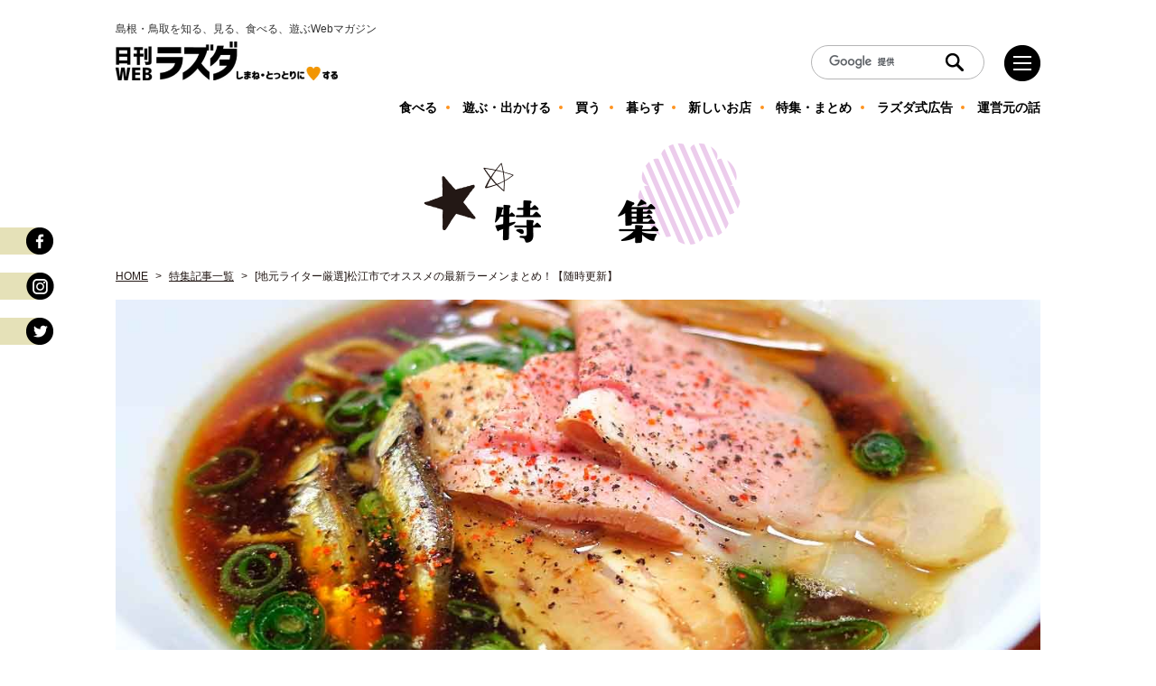

--- FILE ---
content_type: text/html
request_url: https://lazuda.com/special/archives/15
body_size: 166472
content:
<!DOCTYPE html>
<html lang="ja">

<head>
<meta charset="UTF-8">
<meta name="viewport" content="width=device-width,initial-scale=1.0,minimum-scale=1.0">
<link rel="canonical" href="https://www.lazuda.com/special/archives/15">
<meta charset="UTF-8">
<title>[地元ライター厳選]松江市でオススメの最新ラーメンまとめ！【随時更新】｜日刊Lazuda(ラズダ) - 島根・鳥取を知る、見る、食べる、遊ぶ、暮らすWebマガジン</title>
<meta name="keywords" content="[地元ライター厳選]松江市でオススメの最新ラーメンまとめ！【随時更新】,ラズダ,Lazuda,山陰,島根,松江,出雲,玉造,安来,大田,鳥取,米子,境港,皆生,八頭,東伯,西伯,観光,街歩き,カフェ,ランチ,スイーツ,グルメ,ラーメン,居酒屋,温泉,スポーツ,出張,子育て,Iターン,Uターン,移住,田舎暮らし,おでかけ,レジャー,体験,仕事,遊び場,海,子ども,絶景,新店,手仕事,日帰り,地元,新ネタ,ローカル,情報誌,リニューアル,進出,移住">
<meta name="description" content="【2026年1月5日更新】島根県松江市（橋北・橋南・学園・八束町・美保関町・鹿島町）の最新ラーメン情報特集。誰もが知る名店・老舗、最近オープンした話題の新店など、山陰の地元タウン情報誌編集部がピックアップした間違いない一軒をまとめて掲載。今後も情報が追加され次第、アップしていきます。山陰のグルメ・イベント・暮らし・お仕事・地元情報なら島根・鳥取を知る、見る、食べる、遊ぶwebマガジン【日刊Lazuda(ラズダ)】">
<!-- max-image-preview -->
<meta name="robots" content="max-image-preview:large">

<meta name="format-detection" content="telephone=no">
<link rel="shortcut icon" href="/theme/web_lazuda_2020/img/common/favicon.ico">
<link rel="alternate" type="application/rss+xml" href="https://www.lazuda.com/news/index.rss" title="RSS2.0">
<!-- css -->
<link rel="stylesheet" href="/theme/web_lazuda_2020/js/drawer/drawer.min.css">
<link rel="stylesheet" href="/theme/web_lazuda_2020/js/slick/slick.css" media="screen">
<link rel="stylesheet" href="/theme/web_lazuda_2020/js/slick/slick-theme.css" media="screen">
<link rel="stylesheet" href="/theme/web_lazuda_2020/js/colorbox/colorbox.css">
<link rel="stylesheet" href="/theme/web_lazuda_2020/css/common.css">
<link rel="stylesheet" href="/theme/web_lazuda_2020/css/import.css?20210126">
<!-- js -->
<script src="/theme/web_lazuda_2020/js/lib/jquery-1.11.2.min.js"></script>
<script src="/theme/web_lazuda_2020/js/colorbox/jquery.colorbox-min.js"></script>
<script src="/theme/web_lazuda_2020/js/jquery.matchHeight.js"></script>
<script src="/theme/web_lazuda_2020/js/slick/slick.min.js"></script>
<script src="/theme/web_lazuda_2020/js/drawer/drawer.min.js"></script>
<script src="/theme/web_lazuda_2020/js/drawer/iscroll.js"></script>
<script src="/theme/web_lazuda_2020/js/jquery.rwdImageMaps.min.js"></script>
<script src="/theme/web_lazuda_2020/js/ofi.min.js"></script>
<script src="/theme/web_lazuda_2020/js/common.js"></script>
<script src="https://cdnjs.cloudflare.com/ajax/libs/lazysizes/5.2.2/lazysizes.min.js"></script>
<meta name="apple-mobile-web-app-capable" content="yes">
<meta name="apple-mobile-web-app-status-bar-style" content="black">
<meta name="apple-mobile-web-app-title" content="日刊ラズダ">
<link rel="apple-touch-icon" href="https://www.lazuda.com/icons_pwa/app-icon-72x72.png" sizes="72x72">
<link rel="apple-touch-icon" href="https://www.lazuda.com/icons_pwa/app-icon-114x114.png" sizes="114x114">
<link rel="apple-touch-icon" href="https://www.lazuda.com/icons_pwa/app-icon-120x120.png" sizes="120x120">
<link rel="apple-touch-icon" href="https://www.lazuda.com/icons_pwa/app-icon-144x144.png" sizes="144x144">
<link rel="manifest" crossorigin="use-credentials" href="https://www.lazuda.com/manifest.json">
<script>
if ('serviceWorker' in navigator) {
navigator.serviceWorker.register('/sw.js')
.then((reg) => {
console.log('Service worker registered.', reg);
reg.onupdatefound = function() {
console.log('アップデートがあります！');
registration.update();
}
});
}
</script>
<!--[if lt IE 9]>
<script src="http://html5shiv.googlecode.com/svn/trunk/html5.js" type="text/javascript"></script>
<![endif]-->
<meta property="article:publisher" content="https://www.facebook.com/%E3%82%BF%E3%82%A6%E3%83%B3%E6%83%85%E5%A0%B1Lazuda-365547194073599/">
<meta property="og:type" content="article">
<meta property="og:locale" content="ja_JP">
<meta property="og:site_name" content="日刊Lazuda(ラズダ) - 島根・鳥取を知る、見る、食べる、遊ぶ、暮らすWebマガジン">
<meta property="og:title" content="[地元ライター厳選]松江市でオススメの最新ラーメンまとめ！【随時更新】 – 日刊Lazuda">
<meta property="og:description" content="島根県松江市の話題店を集めた地元のイチオシラーメン集！これまで取材・掲載した、島根県松江市のラーメン店の記事をまとめて紹介！新しくオープンした新店はもちろん、外せない行列店や老舗なども掲載されています。お店選びの参考にぜひ。ラーメンの記事がアップされ次第、順次、こちらにも掲載していきますが、最新のラーメン記事は下記からチェックを。■■島根・鳥取の最新ラーメン記事はコチラ■■★各取材記事の情報は、取材当時のものです。記事公開後、営業時間・料金等、変更になっている場合がありますので、お出かけ前にご確認をお願いします。中華食堂 昇龍（松江市鹿島町）■■取材記事はコチラ■■連日満席の町中華『中・・・">
<meta property="og:url" content="https://www.lazuda.com/special/archives/15">
<meta property="og:image" content="https://www.lazuda.com/files/blog/3/blog_posts/2020/07/00000015_eye_catch.jpg">
<meta property="fb:app_id" content="421910881978643">
<meta name="twitter:card" content="summary_large_image">
<meta name="twitter:site" content="@Lazuda_com">
<meta name="twitter:creator" content="@Lazuda_com">
<meta name="twitter:domain" content="lazuda.com">
<meta name="twitter:url" content="https://www.lazuda.com/special/archives/15">
<meta name="twitter:title" content="[地元ライター厳選]松江市でオススメの最新ラーメンまとめ！【随時更新】 – 日刊Lazuda">
<meta name="twitter:description" content="島根県松江市の話題店を集めた地元のイチオシラーメン集！これまで取材・掲載した、島根県松江市のラーメン店の記事をまとめて紹介！新しくオープンした新店はもちろん、外せない行列店や老舗なども掲載されています。お店選びの参考にぜひ。ラーメンの記事がアップされ次第、順次、こちらにも掲載していきますが、最新のラーメン記事は下記からチェックを。■■島根・鳥取の最新ラーメン記事はコチラ■■★各取材記事の情報は、取材当時のものです。記事公開後、営業時間・料金等、変更になっている場合がありますので、お出かけ前にご確認をお願いします。中華食堂 昇龍（松江市鹿島町）■■取材記事はコチラ■■連日満席の町中華『中・・・">
<meta name="twitter:image" content="https://www.lazuda.com/files/blog/3/blog_posts/2020/07/00000015_eye_catch.jpg">
<link rel="stylesheet" type="text/css" href="/blog/css/style.css">
<link rel="stylesheet" type="text/css" href="/burger_editor/css/bge_style_default.css">
<link rel="stylesheet" type="text/css" href="/css/bge_style.css">
<link rel="stylesheet" type="text/css" href="/burger_editor/css/colorbox.css">
<script type="text/javascript" src="/burger_editor/js/bge_modules/bge_functions.min.js" defer></script><script type="text/javascript" src="/burger_editor/js/bge_modules/jquery.colorbox-min.js" defer></script><script type="text/javascript" src="//maps.google.com/maps/api/js?key=AIzaSyCgJo6BpRSmnFlTlL-4-T5Q-Ccr0HIxDCI" async="async"></script>
<script async src="https://securepubads.g.doubleclick.net/tag/js/gpt.js"></script>
<script>
window.googletag = window.googletag || {
cmd: []
};
googletag.cmd.push(function() {
googletag.defineSlot('/21946658565/Lazuda_PostAdd/Lazuda_PostAdd_Left', [
[250, 250],
[250, 360]
], 'div-gpt-ad-1590734019834-0').addService(googletag.pubads());
googletag.pubads().enableSingleRequest();
googletag.enableServices();
});
</script>
<script>
window.googletag = window.googletag || {
cmd: []
};
googletag.cmd.push(function() {
googletag.defineSlot('/21946658565/Lazuda_PostAdd/Lazuda_PostAdd_Right', [
[250, 250],
[250, 360]
], 'div-gpt-ad-1590734056826-0').addService(googletag.pubads());
googletag.pubads().enableSingleRequest();
googletag.enableServices();
});
</script>
<script async src="https://securepubads.g.doubleclick.net/tag/js/gpt.js"></script>
<script>
  window.googletag = window.googletag || {cmd: []};
  googletag.cmd.push(function() {
    googletag.defineSlot('/21946658565/Lazuda_TopAdd_01', [848, 250], 'div-gpt-ad-1601343861205-0').addService(googletag.pubads());
    googletag.pubads().enableSingleRequest();
    googletag.enableServices();
  });
</script><script async src="https://securepubads.g.doubleclick.net/tag/js/gpt.js"></script>
<script>
  window.googletag = window.googletag || {cmd: []};
  googletag.cmd.push(function() {
    googletag.defineSlot('/21946658565/Lazuda_TopAdd_01_SP', [300, 250], 'div-gpt-ad-1601344677350-0').addService(googletag.pubads());
    googletag.pubads().enableSingleRequest();
    googletag.enableServices();
  });
</script><script async src="https://securepubads.g.doubleclick.net/tag/js/gpt.js"></script>
<script>
  window.googletag = window.googletag || {cmd: []};
  googletag.cmd.push(function() {
    googletag.defineSlot('/21946658565/Lazuda_TopAdd_02/Lazuda_TopAdd_02_Left', [300, 250], 'div-gpt-ad-1601344735387-0').addService(googletag.pubads());
    googletag.pubads().enableSingleRequest();
    googletag.enableServices();
  });
</script><script async src="https://securepubads.g.doubleclick.net/tag/js/gpt.js"></script>
<script>
  window.googletag = window.googletag || {cmd: []};
  googletag.cmd.push(function() {
    googletag.defineSlot('/21946658565/Lazuda_TopAdd_02/Lazuda_TopAdd_02_Right', [300, 250], 'div-gpt-ad-1601344774843-0').addService(googletag.pubads());
    googletag.pubads().enableSingleRequest();
    googletag.enableServices();
  });
</script><script async src="https://securepubads.g.doubleclick.net/tag/js/gpt.js"></script>
<script>
  window.googletag = window.googletag || {cmd: []};
  googletag.cmd.push(function() {
    googletag.defineSlot('/21946658565/Lazuda_TopAdd_03', [848, 250], 'div-gpt-ad-1601344885877-0').addService(googletag.pubads());
    googletag.pubads().enableSingleRequest();
    googletag.enableServices();
  });
</script><script async src="https://securepubads.g.doubleclick.net/tag/js/gpt.js"></script>
<script>
  window.googletag = window.googletag || {cmd: []};
  googletag.cmd.push(function() {
    googletag.defineSlot('/21946658565/Lazuda_TopAdd_03_SP', [300, 250], 'div-gpt-ad-1601344920099-0').addService(googletag.pubads());
    googletag.pubads().enableSingleRequest();
    googletag.enableServices();
  });
</script><script async src="https://securepubads.g.doubleclick.net/tag/js/gpt.js"></script>
<script>
  window.googletag = window.googletag || {cmd: []};
  googletag.cmd.push(function() {
    googletag.defineSlot('/21946658565/Lazuda_TopAdd_04', [848, 250], 'div-gpt-ad-1601344965545-0').addService(googletag.pubads());
    googletag.pubads().enableSingleRequest();
    googletag.enableServices();
  });
</script><script async src="https://securepubads.g.doubleclick.net/tag/js/gpt.js"></script>
<script>
  window.googletag = window.googletag || {cmd: []};
  googletag.cmd.push(function() {
    googletag.defineSlot('/21946658565/Lazuda_TopAdd_04_SP', [300, 250], 'div-gpt-ad-1601345003517-0').addService(googletag.pubads());
    googletag.pubads().enableSingleRequest();
    googletag.enableServices();
  });
</script><script async src="https://securepubads.g.doubleclick.net/tag/js/gpt.js"></script>
<script>
  window.googletag = window.googletag || {cmd: []};
  googletag.cmd.push(function() {
    googletag.defineSlot('/21946658565/Lazuda_TopAdd_05', [848, 250], 'div-gpt-ad-1601345026988-0').addService(googletag.pubads());
    googletag.pubads().enableSingleRequest();
    googletag.enableServices();
  });
</script><script async src="https://securepubads.g.doubleclick.net/tag/js/gpt.js"></script>
<script>
  window.googletag = window.googletag || {cmd: []};
  googletag.cmd.push(function() {
    googletag.defineSlot('/21946658565/Lazuda_TopAdd_05_SP', [300, 250], 'div-gpt-ad-1601345086623-0').addService(googletag.pubads());
    googletag.pubads().enableSingleRequest();
    googletag.enableServices();
  });
</script><script async src="https://securepubads.g.doubleclick.net/tag/js/gpt.js"></script>
<script>
  window.googletag = window.googletag || {cmd: []};
  googletag.cmd.push(function() {
    googletag.defineSlot('/21946658565/Lazuda_PostAdd/Lazuda_PostAdd_Left', [300, 250], 'div-gpt-ad-1606797169181-0').addService(googletag.pubads());
    googletag.pubads().enableSingleRequest();
    googletag.enableServices();
  });
</script><script async src="https://securepubads.g.doubleclick.net/tag/js/gpt.js"></script>
<script>
  window.googletag = window.googletag || {cmd: []};
  googletag.cmd.push(function() {
    googletag.defineSlot('/21946658565/Lazuda_PostAdd/Lazuda_PostAdd_Right', [300, 250], 'div-gpt-ad-1606797249171-0').addService(googletag.pubads());
    googletag.pubads().enableSingleRequest();
    googletag.enableServices();
  });
</script><script async src="https://securepubads.g.doubleclick.net/tag/js/gpt.js"></script>
<script>
  window.googletag = window.googletag || {cmd: []};
  googletag.cmd.push(function() {
    googletag.defineSlot('/21946658565/Lazuda_PostAd_Ranking/Lazuda_PostAd_Ranking_Left', [300, 250], 'div-gpt-ad-1610630358411-0').addService(googletag.pubads());
    googletag.pubads().enableSingleRequest();
    googletag.enableServices();
  });
</script><script async src="https://securepubads.g.doubleclick.net/tag/js/gpt.js"></script>
<script>
  window.googletag = window.googletag || {cmd: []};
  googletag.cmd.push(function() {
    googletag.defineSlot('/21946658565/Lazuda_PostAd_Ranking/Lazuda_PostAd_Ranking_Right', [300, 250], 'div-gpt-ad-1610630400830-0').addService(googletag.pubads());
    googletag.pubads().enableSingleRequest();
    googletag.enableServices();
  });
</script><script async src="https://securepubads.g.doubleclick.net/tag/js/gpt.js"></script>
<script>
  window.googletag = window.googletag || {cmd: []};
  googletag.cmd.push(function() {
    googletag.defineSlot('/21946658565/Lazuda_PostAd_FooterTop/Lazuda_PostAd_FooterTop_Left', [300, 250], 'div-gpt-ad-1610630464618-0').addService(googletag.pubads());
    googletag.pubads().enableSingleRequest();
    googletag.enableServices();
  });
</script><script async src="https://securepubads.g.doubleclick.net/tag/js/gpt.js"></script>
<script>
  window.googletag = window.googletag || {cmd: []};
  googletag.cmd.push(function() {
    googletag.defineSlot('/21946658565/Lazuda_PostAd_FooterTop/Lazuda_PostAd_FooterTop_Right', [300, 250], 'div-gpt-ad-1610630511963-0').addService(googletag.pubads());
    googletag.pubads().enableSingleRequest();
    googletag.enableServices();
  });
</script><script async src="https://securepubads.g.doubleclick.net/tag/js/gpt.js"></script>
<script>
  window.googletag = window.googletag || {cmd: []};
  googletag.cmd.push(function() {
    googletag.defineSlot('/21946658565/Lazuda_SpecialPage_Ad/Lazuda_SpecialPage_Ad_Left', [300, 250], 'div-gpt-ad-1610631136845-0').addService(googletag.pubads());
    googletag.pubads().enableSingleRequest();
    googletag.enableServices();
  });
</script><script async src="https://securepubads.g.doubleclick.net/tag/js/gpt.js"></script>
<script>
  window.googletag = window.googletag || {cmd: []};
  googletag.cmd.push(function() {
    googletag.defineSlot('/21946658565/Lazuda_SpecialPage_Ad/Lazuda_SpecialPage_Ad_Right', [300, 250], 'div-gpt-ad-1610631183218-0').addService(googletag.pubads());
    googletag.pubads().enableSingleRequest();
    googletag.enableServices();
  });
</script>	<!-- コンバージョンミエルカ tag www.lazuda.com app.lazuda.com -->
<script>
(function (w, d, s, u) {
// TAG VERSION 1.00
if (w._wsq_init_flg) {
return false;
}
w._wsq_init_flg = true;
_wsq = w._wsq || (_wsq = []);
_wsq.push(['init', u, 2891]);
_wsq.push(['domain', 'www.lazuda.com']);
_wsq.push(['domain', 'app.lazuda.com']);
var a = d.createElement(s); a.async = 1; a.charset='UTF-8'; a.src = 'https://cdn.' + u + '/share/js/tracking.js';
var b = d.getElementsByTagName(s)[0]; b.parentNode.insertBefore(a, b);
})(window, document, 'script', 'cv.mieru-ca.com');
</script>

</head>

<body class="drawer drawer--right">

<script data-ad-client="ca-pub-2430041390982455" async src="https://pagead2.googlesyndication.com/pagead/js/adsbygoogle.js"></script>
<!-- Global site tag (gtag.js) - Google Analytics -->
<script async src="https://www.googletagmanager.com/gtag/js?id=UA-140666731-1"></script>
<script>
window.dataLayer = window.dataLayer || [];

function gtag() {
dataLayer.push(arguments);
}
gtag('js', new Date());

gtag('config', 'UA-140666731-1');
</script>

<!-- header -->
<header role="banner" id="is-headerFixed">
<div class="header">
<p class="header__catchcopy dn-sp">島根・鳥取を知る、見る、食べる、遊ぶWebマガジン</p>
<div class="clearfix">
<!-- logo -->
<div class="header__logo">
<a href="/">
<img src="/theme/web_lazuda_2020/img/common/header_logo_01.jpg" alt="日刊Lazuda" class="imgFit dn-sp">
<img src="/theme/web_lazuda_2020/img/common/header_logo_02.jpg" alt="日刊Lazuda" class="imgFit dn-pcTab">
<h1 class="dn">日刊Lazuda</h1>
</a>
</div>
<!-- /logo -->
<!-- other -->
<div class="header__other clearfix">
<div class="header__other__search">
<form id="cse-search-box" action="/search_result" class="searchBox">
<input type="hidden" name="cx" value="f6e06dc88eebb433d">
<input type="hidden" name="ie" value="UTF-8">
<input class="search-box" id="q" name="q" type="text">
<input type="submit" name="" value="検索" class="item-inputSubmit">
</form>
<style>
.search-box{
border: 0;
width: 130px;
height: 30px;
margin-left: 10px;
margin-top: 2px;
}
@media only screen and (max-width: 560px) {
.search-box{
border: 0;
width: 90px;
height: 30px;
margin-left: 8px;
margin-top: 1px;
}
}
</style>
<script type="text/javascript" src="https://www.google.com/cse/brand?form=cse-search-box&lang=ja"></script>
</div>
<div id="close" class="header__other__menu drawer-toggle">
<img src="/theme/web_lazuda_2020/img/common/btn_mobile_menu.png" alt="メニュー" class="imgFit">
</div>
</div>
<!-- /other -->
</div>
<!-- global navi -->
<nav role="navigation" class="gNav gNav-accordion drawer-nav">
  <div class="clearfix drawer-menu gNav__inner">
    <ol class="gNav__item--mainItem" style="height: 540px;">
      <li class="gNav__item gNav__item-chara">
        <a href="/news/" style="">
          <span class="">新着記事</span>
        </a>
        
      </li>
      <li class="gNav__item gNav__item-chara paddingTop10">
        <a href="/special/">
          <span class="">特集記事</span>
        </a>
      </li>
      <li class="gNav__item gNav__item-chara" style="line-height: 1;">
        <a href="/news/">
          <span class="">人気のタグで探す</span>
        </a>
        <div style="padding-left: 40px;">
          <a href="/news/archives/tag/%E3%82%AB%E3%83%AC%E3%83%BC.html" class="osusumeTag">#カレー</a>, <a href="/news/archives/tag/%E3%82%B9%E3%82%A4%E3%83%BC%E3%83%84%E3%83%BB%E3%81%8A%E3%82%84%E3%81%A4.html" class="osusumeTag">#スイーツ・おやつ</a>, <a href="/news/archives/tag/%E3%81%8A%E3%81%97%E3%82%83%E3%82%8C%E3%82%B9%E3%83%9D%E3%83%83%E3%83%88%E3%83%BB%E3%82%B7%E3%83%A7%E3%83%83%E3%83%97.html" class="osusumeTag">#おしゃれスポット・ショップ</a>
        </div>
      </li>
      <li class="gNav__item gNav__item-chara paddingTop10">
        <a href="/schedule/schedules/calendar.html">
          <span class="">イベント情報</span>
        </a>
      </li>
      <li class="gNav__item gNav__item-chara">
        <a href="/present.html">
          <span class="">読者プレゼント</span>
        </a>
      </li>
      <li class="gNav__item gNav__item-chara">
        <a href="/about.html" style="">
          <span class="">ラズダって？</span>
        </a>
      </li>
      <li class="gNav__item gNav__item-chara">
        <a href="/sponsor.html" style="">
          <span class="">スポンサー募集！</span>
        </a>
      </li>
      <li class="gNav__item gNav__item-chara">
        <a href="/contact/lazuda/" style="">
          <span class="">お問い合わせ</span>
        </a>
      </li>
      <li class="gNav__item gNav__item-chara">
        <a href="/info/" style="">
          <span class="">お知らせ一覧</span>
        </a>
      </li>
      <li class="gNav__item gNav__item-chara">
        <a href="/book/books/" style="">
          <span class="">発行物一覧</span>
        </a>
      </li>
      <li class="gNav__item gNav__item--close">
        <a class="drawer-toggle">
          <img src="/theme/web_lazuda_2020/img/common/btn_mobile_close.png" alt="閉じる" class="imgFit">
        </a>
      </li>
    </ol>
    <ol class="gNav__item--subItem">
      <li>
        <a href="/link.html">
          <span>・リンクについて</span>
        </a>
      </li>
      <li class="gNav__item--subItem__company">
        <a href="https://www.merit-inc.co/" target="_blank">
          <span>・運営会社について</span>
        </a>
      </li>
      <li>
        <a href="/privacy.html">
          <span>・プライバシーポリシー</span>
        </a>
      </li>
      <li>
        <a href="/sitemap.html">
          <span>・サイトマップ</span>
        </a>
      </li>
    </ol>
    <ol class="gNav-snsBtn" style="height: 300px;">
      <li>
        <a href="https://www.facebook.com/tj.lazuda/" target="_blank">
          <img src="/theme/web_lazuda_2020/img/common/footer_btn_01_sp.png" alt="フェイスブック" class="imgFit">
        </a>
        <br>
        <br>
        <br>
      </li>
      <li>
        <a href="https://www.instagram.com/tj_lazuda" target="_blank">
          <img src="/theme/web_lazuda_2020/img/common/footer_btn_02_sp.png" alt="インスタグラム" class="imgFit">
        </a>
        <br>
        <br>
        <br>
      </li>
      <li>
        <a href="https://twitter.com/Lazuda_com" target="_blank">
          <img src="/theme/web_lazuda_2020/img/common/footer_btn_03_sp.png" alt="ツイッター" class="imgFit">
        </a>
        <br>
        <br>
        <br>
      </li>
    </ol>
  </div>
  <div style="padding-bottom:30px;">
    <br>
    <br>
  </div>
</nav>
<!-- /global navi -->
<!-- /global navi -->

<!-- tag navi -->
<div id="tagList" class="header__tagList">
<nav role="navigation" class="list">
<ul id="tagListMain" class="clearfix">
<li>
<div id="eatBtn">
<span class="text">食べる</span>
</div>
</li>
<li>
<div id="playBtn">
<span class="text">遊ぶ・出かける</span>
</div>
</li>
<li>
<div id="purchaseBtn">
<span class="text">買う</span>
</div>
</li>
<li>
<div id="liveBtn">
<span class="text">暮らす</span>
</div>
</li>
<li>
<div id="newShopBtn">
<a href="/news/archives/category/newshop.html" style="color:#000;text-decoration: none;">
<span class="text">新しいお店</span>
</a>
</div>
</li>
<li>
<div id="specialBtn">
<a href="/special/" style="color:#000;text-decoration: none;">
<span class="text">特集・まとめ</span>
</a>
</div>
</li>
<li>
<div id="advertisingBtn">
<a href="/news/archives/category/sponsor.html" style="color:#000;text-decoration: none;">
<span class="text">ラズダ式広告</span>
</a>
</div>
</li>
<li>
<div id="conductBtn">
<a href="https://www.merit-inc.co/" target="_blank" style="color:#000;text-decoration: none;">
<span class="text">運営元の話</span>
</a>
</div>
</li>
</ul>
</nav>
</div>
<!-- /tag navi -->
</div>
</header>
<!-- /header -->

<!-- eat -->
<div id="tagSubBox" class="tagSubBox">
<div class="tagSubBox__main">
<div id="tagSubBoxClose" class="tagSubBox__main__close"><img src="/theme/web_lazuda_2020/img/common/btn_mobile_close.png" alt="閉じる" class="imgFit"></div>
<div class="tagSubBox__main__list">
<ul id="eat" class="tagSubList">
<li><a href="/news/archives/tag/%E3%82%B0%E3%83%AB%E3%83%A1.html">全て</a></li>
<li><a href="/news/archives/tag/%E3%83%A9%E3%83%B3%E3%83%81.html">ランチ</a></li>
<li><a href="/news/archives/category/cafe.html">カフェ</a></li>
<li><a href="/news/archives/tag/%E3%82%B9%E3%82%A4%E3%83%BC%E3%83%84%E3%83%BB%E3%81%8A%E3%82%84%E3%81%A4.html">スイーツ</a></li>
<li><a href="/news/archives/tag/%E3%83%A9%E3%83%BC%E3%83%A1%E3%83%B3.html">ラーメン</a></li>
<li><a href="/news/archives/tag/%E3%83%91%E3%83%B3%E5%B1%8B%E3%83%BB%E3%83%99%E3%83%BC%E3%82%AB%E3%83%AA%E3%83%BC.html">パン</a></li>
</ul>
<ul id="play" class="tagSubList">
<li><a href="/news/archives/tag/%E3%81%8A%E3%81%99%E3%81%99%E3%82%81%E3%82%B9%E3%83%9D%E3%83%83%E3%83%88.html">全て</a></li>
<li><a href="/news/archives/category/campaign.html">オススメイベント</a></li>
<li><a href="/schedule/schedules/calendar.html">日付でイベントを探す</a></li>
</ul>
<ul id="purchase" class="tagSubList">
<li><a href="/news/archives/category/shop.html">全て</a></li>
<li><a href="/news/archives/tag/%E3%83%97%E3%83%AC%E3%82%BC%E3%83%B3%E3%83%88%E3%83%BB%E8%B4%88%E3%82%8A%E7%89%A9.html">プレゼント</a></li>
</ul>
<ul id="live" class="tagSubList">
<li><a href="/news/archives/category/life.html">全て</a></li>
<li><a href="/news/archives/tag/%E5%9C%B0%E5%85%83%E3%83%8B%E3%83%A5%E3%83%BC%E3%82%B9.html">話題になっているコト</a></li>
<li><a href="/news/archives/category/sports.html">山陰のスポーツ</a></li>
<li><a href="/news/archives/category/work.html">山陰で働く</a></li>
</ul>
</div>
</div>
<div id="tagSubBoxOverlay" class="tagSubBox__overlay"></div>
</div>
<!-- /eat -->

<!-- main container -->
<main>
<div role="main">
<div class="bge-contents">
<script type="text/javascript">
$(function(){
if($("a[rel='colorbox']").colorbox) $("a[rel='colorbox']").colorbox({transition:"fade"});
});
</script>

<div class="special-sgBg">
  <!-- hed -->
  <div class="special-hed">
    <img src="/theme/web_lazuda_2020/img/top/special_hl_01.png" alt="特集" class="imgFit">
  </div>
  <!-- /hed -->
  <!-- breadcrumbs -->
  <ol class="l-container sub-breadcrumbs clearfix">
    <li><a href="/">HOME</a></li>
    <li><a href="/special/">特集記事一覧</a></li>
    <li>[地元ライター厳選]松江市でオススメの最新ラーメンまとめ！【随時更新】</li>
  </ol>
  <!-- /breadcrumbs -->
  <!-- kv -->
  <div class="special-sgKv">
    <img src="/files/blog/3/blog_posts/2020/07/00000015_eye_catch__thumb.jpg?1866839995" alt="" class="imgObjectFitCover">  </div>
  <!-- /kv -->
  <div id="fb-root"></div>
  <script>(function(d, s, id) {
          var js, fjs = d.getElementsByTagName(s)[0];
          if (d.getElementById(id)) return;
          js = d.createElement(s); js.id = id;
          js.async = true;
          js.src = "https://connect.facebook.net/ja_JP/sdk.js#xfbml=1&version=v3.0";
          fjs.parentNode.insertBefore(js, fjs);
      }(document, 'script', 'facebook-jssdk'));</script>
    <!-- body -->
  <section>
    <!-- W-824 -->
    <div class="special-sgBody">
      <!-- sub-title -->
      <div class="special-sgBody__titleSub">
        <time class="special-sgTime" datetime="2026-01-05">2026.01.05</time>
        <br class="dn-pcTab">
  <div class="pick-sgBody__titleSub">

  <br class="dn-pcTab">

  <div class="pick-sgBtnTW marginTop10">
  <a href="https://twitter.com/share?ref_src=twsrc%5Etfw" class="twitter-share-button" data-show-count="false">Tweet</a><script async src="https://platform.twitter.com/widgets.js" charset="utf-8"></script>
  </div>

  <div class="pick-sgBtnFB marginTop10" style="margin-bottom: -5px;">
  <div class="fb-like" data-href="https://www.lazuda.com/special/archives/15" data-width="" data-layout="button_count" data-action="" data-size="small" data-share="false"></div>
  </div>

  <div class="pick-sgBtnTW marginTop10">
  <div class="line-it-button" data-lang="ja" data-type="share-a" data-ver="3" data-url="https://www.lazuda.com/special/archives/15" data-color="default" data-size="small" data-count="false" style="display: none;"></div>
  </div>
  <div class="pick-sgBtnTW marginTop10">
  <script src="https://d.line-scdn.net/r/web/social-plugin/js/thirdparty/loader.min.js" async="async" defer></script>
  </div>
  <div class="pick-sgBtnTW marginTop10">
  <a href="https://b.hatena.ne.jp/entry/s/lazuda.com/special/archives/15" class="hatena-bookmark-button" data-hatena-bookmark-layout="basic-label-counter" data-hatena-bookmark-lang="ja" title="このエントリーをはてなブックマークに追加"><img src="https://b.st-hatena.com/images/v4/public/entry-button/button-only@2x.png" alt="このエントリーをはてなブックマークに追加" width="20" height="20" style="border: none;"></a><script type="text/javascript" src="https://b.st-hatena.com/js/bookmark_button.js" charset="utf-8" async="async"></script>
  </div>

  </div>
      </div>
      <!-- /sub-title -->
      <!-- main-title -->
      <div class="special-sgBody__titleMain clearfix">
        <div class="special-sgBody__titleMain__main">
          <div class="special-sgBody__titleMain__main__inner">
            <h1 class="special-sgTitle">[地元ライター厳選]松江市でオススメの最新ラーメンまとめ！【随時更新】</h1>
          </div>
        </div>
      </div>
      <!-- /main-title -->
      <!-- contents -->
      <div data-bgb="custom5" class="bgb-custom5"><div data-bgt="title-h2" data-bgt-ver="2.1.0" class="bgt-container bgt-title-h2-container">
<h2 class="bge-title-h2" data-bge="title-h2">島根県松江市の話題店を集めた地元のイチオシラーメン集！</h2>
</div></div>
<div data-bgb="wysiwyg" class="bgb-wysiwyg"><div data-bgt="ckeditor" data-bgt-ver="2.1.0" class="bgt-container bgt-ckeditor-container">
<div class="bge-ckeditor" data-bge="ckeditor">
<p>これまで取材・掲載した、島根県松江市のラーメン店の記事をまとめて紹介！<br>
新しくオープンした新店はもちろん、外せない行列店や老舗なども掲載されています。お店選びの参考にぜひ。</p>

<p>ラーメンの記事がアップされ次第、順次、こちらにも掲載していきますが、最新のラーメン記事は下記からチェックを。</p>

<p style="text-align: center;"><a href="https://www.lazuda.com/news/archives/tag/%E3%83%A9%E3%83%BC%E3%83%A1%E3%83%B3"><span style="font-weight:bold;">■■島根・鳥取の最新ラーメン記事はコチラ■■</span></a></p>
</div>
</div></div>
<div data-bgb="wysiwyg" class="bgb-wysiwyg"><div data-bgt="ckeditor" data-bgt-ver="2.1.0" class="bgt-container bgt-ckeditor-container">
<div class="bge-ckeditor" data-bge="ckeditor"><span style="font-size:12px;"><span style="font-weight:bold;">★各取材記事の情報は、取材当時のものです。記事公開後、営業時間・料金等、変更になっている場合がありますので、お出かけ前にご確認をお願いします。</span></span></div>
</div></div>
<div data-bgb="title" class="bgb-title"><div data-bgt="title-h2" data-bgt-ver="2.1.0" class="bgt-container bgt-title-h2-container">
<h2 class="bge-title-h2" data-bge="title-h2">中華食堂 昇龍（松江市鹿島町）</h2>
</div></div>
<div data-bgb="image1" class="bgb-image1"><div data-bgt="image" data-bgt-ver="2.11.0" class="bgt-container bgt-image-container">
<div class="bgt-image" data-bge-popup="false" data-bge-empty="0" data-bge-hr="false" data-bge="popup:data-bge-popup, empty:data-bge-empty, hr:data-bge-hr">
<a class="bgt-image__link" data-bge="path:href">
<figure class="bgt-link__box">
<div class="bgt-box__image-container">
<img class="lazyload imgObjectFitCover" src="/theme/web_lazuda_2020/img/common/lazyload.gif" data-src="/files/bgeditor/img/47/4770__MDAwMDczNTNfZXllX2NhdGNo.jpg" data-bge="path:src, srcset:srcset, alt:alt, width:width, height:height" srcset="/files/bgeditor/img/47/4770__MDAwMDczNTNfZXllX2NhdGNo.jpg, /files/bgeditor/img/47/4770__MDAwMDczNTNfZXllX2NhdGNo__org.jpg 2x" alt="島根県松江市鹿島町にある『中華食堂 昇龍』の「麻辣まぜそば」" width="1200" height="800">
</div>
<figcaption class="bgt-box__caption" data-bge="caption"></figcaption>
</figure>
</a>
</div>
</div></div>
<div data-bgb="wysiwyg" class="bgb-wysiwyg"><div data-bgt="ckeditor" data-bgt-ver="2.1.0" class="bgt-container bgt-ckeditor-container">
<div class="bge-ckeditor" data-bge="ckeditor">
<p><span style="font-weight:bold;">■■取材記事はコチラ■■</span><br>
<a href="https://www.lazuda.com/news/archives/7353.html" target="_blank"><span style="font-weight:bold;">連日満席の町中華『中華食堂 昇龍』で“しびれる辛さ”がクセになる「麻辣まぜそば」を-松江市鹿島町</span></a></p>
</div>
</div></div>
<div data-bgb="title" class="bgb-title"><div data-bgt="title-h2" data-bgt-ver="2.1.0" class="bgt-container bgt-title-h2-container">
<h2 class="bge-title-h2" data-bge="title-h2">めん家 現進はなれ（松江市西川津町）</h2>
</div></div>
<div data-bgb="image1" class="bgb-image1"><div data-bgt="image" data-bgt-ver="2.11.0" class="bgt-container bgt-image-container">
<div class="bgt-image" data-bge-popup="false" data-bge-empty="0" data-bge-hr="false" data-bge="popup:data-bge-popup, empty:data-bge-empty, hr:data-bge-hr">
<a class="bgt-image__link" data-bge="path:href">
<figure class="bgt-link__box">
<div class="bgt-box__image-container">
<img class="lazyload imgObjectFitCover" src="/theme/web_lazuda_2020/img/common/lazyload.gif" data-src="/files/bgeditor/img/47/4520__MDAwMDczMjBfZXllX2NhdGNo.jpg" data-bge="path:src, srcset:srcset, alt:alt, width:width, height:height" srcset="/files/bgeditor/img/47/4520__MDAwMDczMjBfZXllX2NhdGNo.jpg, /files/bgeditor/img/47/4520__MDAwMDczMjBfZXllX2NhdGNo__org.jpg 2x" alt="島根県松江市西川津町にある『めん家 現進はなれ』の「漆黒中華そば（黒）」" width="1200" height="800">
</div>
<figcaption class="bgt-box__caption" data-bge="caption"></figcaption>
</figure>
</a>
</div>
</div></div>
<div data-bgb="wysiwyg" class="bgb-wysiwyg"><div data-bgt="ckeditor" data-bgt-ver="2.1.0" class="bgt-container bgt-ckeditor-container">
<div class="bge-ckeditor" data-bge="ckeditor">
<p><span style="font-weight:bold;">■■取材記事はコチラ■■</span><br>
<a href="https://www.lazuda.com/news/archives/7320.html" target="_blank"><span style="font-weight:bold;">松江市『現進はなれ』「漆黒中華そば（黒）」と「鶏白湯（白）」の二本立てにリニューアル！</span></a></p>
</div>
</div></div>
<div data-bgb="title" class="bgb-title"><div data-bgt="title-h2" data-bgt-ver="2.1.0" class="bgt-container bgt-title-h2-container">
<h2 class="bge-title-h2" data-bge="title-h2">豚骨NEXT（松江市学園）</h2>
</div></div>
<div data-bgb="image1" class="bgb-image1"><div data-bgt="image" data-bgt-ver="2.11.0" class="bgt-container bgt-image-container">
<div class="bgt-image" data-bge-popup="false" data-bge-empty="0" data-bge-hr="false" data-bge="popup:data-bge-popup, empty:data-bge-empty, hr:data-bge-hr">
<a class="bgt-image__link" data-bge="path:href">
<figure class="bgt-link__box">
<div class="bgt-box__image-container">
<img class="lazyload imgObjectFitCover" src="/theme/web_lazuda_2020/img/common/lazyload.gif" data-src="/files/bgeditor/img/47/3004__MDAwMDY3OTVfZXllX2NhdGNo.jpg" data-bge="path:src, srcset:srcset, alt:alt, width:width, height:height" srcset="/files/bgeditor/img/47/3004__MDAwMDY3OTVfZXllX2NhdGNo.jpg, /files/bgeditor/img/47/3004__MDAwMDY3OTVfZXllX2NhdGNo__org.jpg 2x" alt="島根県松江市学園にある『豚骨NEXT』の豚骨ラーメン" width="1200" height="800">
</div>
<figcaption class="bgt-box__caption" data-bge="caption"></figcaption>
</figure>
</a>
</div>
</div></div>
<div data-bgb="wysiwyg" class="bgb-wysiwyg"><div data-bgt="ckeditor" data-bgt-ver="2.1.0" class="bgt-container bgt-ckeditor-container">
<div class="bge-ckeditor" data-bge="ckeditor">
<p><span style="font-weight:bold;">■■取材記事はコチラ■■</span><br>
<a href="https://www.lazuda.com/news/archives/6795.html" target="_blank"><span style="font-weight:bold;">松江市『豚骨NEXT（ネクスト）』の本場“豚骨100％の出汁”ラーメンを実食！</span></a></p>
</div>
</div></div>
<div data-bgb="title" class="bgb-title"><div data-bgt="title-h2" data-bgt-ver="2.1.0" class="bgt-container bgt-title-h2-container">
<h2 class="bge-title-h2" data-bge="title-h2">ラーメン・中華 中村製麺所（松江市朝日町）</h2>
</div></div>
<div data-bgb="image1" class="bgb-image1"><div data-bgt="image" data-bgt-ver="2.11.0" class="bgt-container bgt-image-container">
<div class="bgt-image" data-bge-popup="false" data-bge-empty="0" data-bge-hr="false" data-bge="popup:data-bge-popup, empty:data-bge-empty, hr:data-bge-hr">
<a class="bgt-image__link" data-bge="path:href">
<figure class="bgt-link__box">
<div class="bgt-box__image-container">
<img class="lazyload imgObjectFitCover" src="/theme/web_lazuda_2020/img/common/lazyload.gif" data-src="/files/bgeditor/img/47/2038__NTNfXzVwMl81ckdmNWJpQ1hfbW5oZVdKalYtamc2bmpnN3pqZzZIamc3TmY0NE9wNDRPejQ0T0JYX1M0cmVhZGtlaWp2ZW02dXVhSmdGOHdPUS1ELQ-D-.jpg" data-bge="path:src, srcset:srcset, alt:alt, width:width, height:height" srcset="/files/bgeditor/img/47/2038__NTNfXzVwMl81ckdmNWJpQ1hfbW5oZVdKalYtamc2bmpnN3pqZzZIamc3TmY0NE9wNDRPejQ0T0JYX1M0cmVhZGtlaWp2ZW02dXVhSmdGOHdPUS1ELQ-D-.jpg, /files/bgeditor/img/47/2038__NTNfXzVwMl81ckdmNWJpQ1hfbW5oZVdKalYtamc2bmpnN3pqZzZIamc3TmY0NE9wNDRPejQ0T0JYX1M0cmVhZGtlaWp2ZW02dXVhSmdGOHdPUS1ELQ-D-__org.jpg 2x" alt="島根県松江市朝日町にある『ラーメン・中華 中村製麺所』のスタミナ中華そば" width="1200" height="900">
</div>
<figcaption class="bgt-box__caption" data-bge="caption"></figcaption>
</figure>
</a>
</div>
</div></div>
<div data-bgb="wysiwyg" class="bgb-wysiwyg"><div data-bgt="ckeditor" data-bgt-ver="2.1.0" class="bgt-container bgt-ckeditor-container">
<div class="bge-ckeditor" data-bge="ckeditor">
<p><span style="font-weight:bold;">■■取材記事はコチラ■■</span><br>
<a href="https://www.lazuda.com/news/archives/6471.html" target="_blank"><span style="font-weight:bold;">仕事帰りにスタミナチャージ！松江駅前『中村製麺所』はラーメン＆中華が豊富</span></a></p>
</div>
</div></div>
<div data-bgb="title" class="bgb-title"><div data-bgt="title-h2" data-bgt-ver="2.1.0" class="bgt-container bgt-title-h2-container">
<h2 class="bge-title-h2" data-bge="title-h2">そば富（松江市玉湯町）</h2>
</div></div>
<div data-bgb="image1" class="bgb-image1"><div data-bgt="image" data-bgt-ver="2.11.0" class="bgt-container bgt-image-container">
<div class="bgt-image" data-bge-popup="false" data-bge-empty="0" data-bge-hr="false" data-bge="popup:data-bge-popup, empty:data-bge-empty, hr:data-bge-hr">
<a class="bgt-image__link" data-bge="path:href">
<figure class="bgt-link__box">
<div class="bgt-box__image-container">
<img class="lazyload imgObjectFitCover" src="/theme/web_lazuda_2020/img/common/lazyload.gif" data-src="/files/bgeditor/img/47/1716__MDAwMDYyODZfZXllX2NhdGNo.jpg" data-bge="path:src, srcset:srcset, alt:alt, width:width, height:height" srcset="/files/bgeditor/img/47/1716__MDAwMDYyODZfZXllX2NhdGNo.jpg, /files/bgeditor/img/47/1716__MDAwMDYyODZfZXllX2NhdGNo__org.jpg 2x" alt="島根県松江市玉湯町にある『そば富』のラーメン定食" width="1200" height="800">
</div>
<figcaption class="bgt-box__caption" data-bge="caption"></figcaption>
</figure>
</a>
</div>
</div></div>
<div data-bgb="wysiwyg" class="bgb-wysiwyg"><div data-bgt="ckeditor" data-bgt-ver="2.1.0" class="bgt-container bgt-ckeditor-container">
<div class="bge-ckeditor" data-bge="ckeditor">
<p><span style="font-weight:bold;">■■取材記事はコチラ■■</span><br>
<a href="https://www.lazuda.com/news/archives/6286.html" target="_blank"><span style="font-weight:bold;">“ないものはない”名店『そば富』の「ラーメン定食」-玉造温泉・松江市</span></a></p>
</div>
</div></div>
<div data-bgb="title" class="bgb-title"><div data-bgt="title-h2" data-bgt-ver="2.1.0" class="bgt-container bgt-title-h2-container">
<h2 class="bge-title-h2" data-bge="title-h2">多久の湯 多久食堂（松江市鹿島町）</h2>
</div></div>
<div data-bgb="image1" class="bgb-image1"><div data-bgt="image" data-bgt-ver="2.11.0" class="bgt-container bgt-image-container">
<div class="bgt-image" data-bge-popup="false" data-bge-empty="0" data-bge-hr="false" data-bge="popup:data-bge-popup, empty:data-bge-empty, hr:data-bge-hr">
<a class="bgt-image__link" data-bge="path:href">
<figure class="bgt-link__box">
<div class="bgt-box__image-container">
<img class="lazyload imgObjectFitCover" src="/theme/web_lazuda_2020/img/common/lazyload.gif" data-src="/files/bgeditor/img/47/1299__MDAwMDYxMDNfZXllX2NhdGNo.jpg" data-bge="path:src, srcset:srcset, alt:alt, width:width, height:height" srcset="/files/bgeditor/img/47/1299__MDAwMDYxMDNfZXllX2NhdGNo.jpg, /files/bgeditor/img/47/1299__MDAwMDYxMDNfZXllX2NhdGNo__org.jpg 2x" alt="島根県松江市鹿島町にある『多久の湯 多久食堂』のラーメン定食" width="1280" height="822">
</div>
<figcaption class="bgt-box__caption" data-bge="caption"></figcaption>
</figure>
</a>
</div>
</div></div>
<div data-bgb="wysiwyg" class="bgb-wysiwyg"><div data-bgt="ckeditor" data-bgt-ver="2.1.0" class="bgt-container bgt-ckeditor-container">
<div class="bge-ckeditor" data-bge="ckeditor">
<p><span style="font-weight:bold;">■■取材記事はコチラ■■</span><br>
<a href="https://www.lazuda.com/news/archives/6103.html" target="_blank"><span style="font-weight:bold;">松江市民に朗報！日帰り温泉処『多久の湯』の食堂が復活オープンしてます</span></a></p>
</div>
</div></div>
<div data-bgb="title" class="bgb-title"><div data-bgt="title-h2" data-bgt-ver="2.1.0" class="bgt-container bgt-title-h2-container">
<h2 class="bge-title-h2" data-bge="title-h2">手作り料理 千恵（松江市中原町）</h2>
</div></div>
<div data-bgb="image1" class="bgb-image1"><div data-bgt="image" data-bgt-ver="2.11.0" class="bgt-container bgt-image-container">
<div class="bgt-image" data-bge-popup="false" data-bge-empty="0" data-bge-hr="false" data-bge="popup:data-bge-popup, empty:data-bge-empty, hr:data-bge-hr">
<a class="bgt-image__link" data-bge="path:href">
<figure class="bgt-link__box">
<div class="bgt-box__image-container">
<img class="lazyload imgObjectFitCover" src="/theme/web_lazuda_2020/img/common/lazyload.gif" data-src="/files/bgeditor/img/47/1213__MzZfXzVZMkQ1b0cxNVoybTQ0Q0Y1WWlBNVltSzZicTZNREUtZC0-d-.jpg" data-bge="path:src, srcset:srcset, alt:alt, width:width, height:height" srcset="/files/bgeditor/img/47/1213__MzZfXzVZMkQ1b0cxNVoybTQ0Q0Y1WWlBNVltSzZicTZNREUtZC0-d-.jpg, /files/bgeditor/img/47/1213__MzZfXzVZMkQ1b0cxNVoybTQ0Q0Y1WWlBNVltSzZicTZNREUtZC0-d-__org.jpg 2x" alt="島根県松江市中原町にある『手作り料理 千恵』の四川坦々刀削麺" width="1200" height="800">
</div>
<figcaption class="bgt-box__caption" data-bge="caption"></figcaption>
</figure>
</a>
</div>
</div></div>
<div data-bgb="wysiwyg" class="bgb-wysiwyg"><div data-bgt="ckeditor" data-bgt-ver="2.1.0" class="bgt-container bgt-ckeditor-container">
<div class="bge-ckeditor" data-bge="ckeditor">
<p><span style="font-weight:bold;">■■取材記事はコチラ■■</span><br>
<a href="https://www.lazuda.com/news/archives/6111.html" target="_blank"><span style="font-weight:bold;">松江市『手作り料理 千恵』もちもち刀削麺×濃厚胡麻スープの新感覚坦々麺</span></a></p>
</div>
</div></div>
<div data-bgb="title" class="bgb-title"><div data-bgt="title-h2" data-bgt-ver="2.1.0" class="bgt-container bgt-title-h2-container">
<h2 class="bge-title-h2" data-bge="title-h2">【休業】ぼんず-bonds-（松江市美保関町）</h2>
</div></div>
<div data-bgb="image1" class="bgb-image1"><div data-bgt="image" data-bgt-ver="2.11.0" class="bgt-container bgt-image-container">
<div class="bgt-image" data-bge-popup="false" data-bge-empty="0" data-bge-hr="false" data-bge="popup:data-bge-popup, empty:data-bge-empty, hr:data-bge-hr">
<a class="bgt-image__link" data-bge="path:href">
<figure class="bgt-link__box">
<div class="bgt-box__image-container">
<img class="lazyload imgObjectFitCover" src="/theme/web_lazuda_2020/img/common/lazyload.gif" data-src="/files/bgeditor/img/47/1044__MjZfX1NVMUhYekEzTXpJLWQt.jpg" data-bge="path:src, srcset:srcset, alt:alt, width:width, height:height" srcset="/files/bgeditor/img/47/1044__MjZfX1NVMUhYekEzTXpJLWQt.jpg, /files/bgeditor/img/47/1044__MjZfX1NVMUhYekEzTXpJLWQt__org.jpg 2x" alt="島根県松江市美保関町にある『ぼんず-bonds-』の牛骨醤油ラーメン" width="1200" height="800">
</div>
<figcaption class="bgt-box__caption" data-bge="caption"></figcaption>
</figure>
</a>
</div>
</div></div>
<div data-bgb="wysiwyg" class="bgb-wysiwyg"><div data-bgt="ckeditor" data-bgt-ver="2.1.0" class="bgt-container bgt-ckeditor-container">
<div class="bge-ckeditor" data-bge="ckeditor">
<p><span style="font-weight:bold;">■■取材記事はコチラ■■</span><br>
<a href="https://www.lazuda.com/news/archives/5978.html" target="_blank"><span style="font-weight:bold;">えびす様のお膝元、松江市美保関町に牛骨ラーメン店『ぼんず』誕生。地元醤油が香る一杯</span></a></p>
</div>
</div></div>
<div data-bgb="title" class="bgb-title"><div data-bgt="title-h2" data-bgt-ver="2.1.0" class="bgt-container bgt-title-h2-container">
<h2 class="bge-title-h2" data-bge="title-h2">udon dining café 安菜蔵（松江市乃木福富町）</h2>
</div></div>
<div data-bgb="image1" class="bgb-image1"><div data-bgt="image" data-bgt-ver="2.11.0" class="bgt-container bgt-image-container">
<div class="bgt-image" data-bge-popup="false" data-bge-empty="0" data-bge-hr="false" data-bge="popup:data-bge-popup, empty:data-bge-empty, hr:data-bge-hr">
<a class="bgt-image__link" data-bge="path:href">
<figure class="bgt-link__box">
<div class="bgt-box__image-container">
<img class="lazyload imgObjectFitCover" src="/theme/web_lazuda_2020/img/common/lazyload.gif" data-src="/files/bgeditor/img/38002__Mzc4ODFfXzVhNko2SV9jNkpTMVhfT0NpZU9CaHVPQ2dlT0NrekF3TVEtRC0-d-.jpg" data-bge="path:src, srcset:srcset, alt:alt, width:width, height:height" srcset="/files/bgeditor/img/38002__Mzc4ODFfXzVhNko2SV9jNkpTMVhfT0NpZU9CaHVPQ2dlT0NrekF3TVEtRC0-d-.jpg, /files/bgeditor/img/38002__Mzc4ODFfXzVhNko2SV9jNkpTMVhfT0NpZU9CaHVPQ2dlT0NrekF3TVEtRC0-d-__org.jpg 2x" alt="島根県松江市乃木福富町にある『udon dining café 安菜蔵』の天然大エビと大山たまご天・飯南ポークチャーシューのモチモチ冷拉饂麺" width="1200" height="800">
</div>
<figcaption class="bgt-box__caption" data-bge="caption"></figcaption>
</figure>
</a>
</div>
</div></div>
<div data-bgb="wysiwyg" class="bgb-wysiwyg"><div data-bgt="ckeditor" data-bgt-ver="2.1.0" class="bgt-container bgt-ckeditor-container">
<div class="bge-ckeditor" data-bge="ckeditor">
<p><span style="font-weight:bold;">■■取材記事はコチラ■■</span><br>
<a href="https://www.lazuda.com/news/archives/5490" target="_blank"><span style="font-weight:bold;">ラーメン×うどんが合体！？松江市『安菜蔵』の新作麺「らうめん」とは？</span></a></p>
</div>
</div></div>
<div data-bgb="title" class="bgb-title"><div data-bgt="title-h2" data-bgt-ver="2.1.0" class="bgt-container bgt-title-h2-container">
<h2 class="bge-title-h2" data-bge="title-h2">県庁食堂スワン（松江市殿町）</h2>
</div></div>
<div data-bgb="image1" class="bgb-image1"><div data-bgt="image" data-bgt-ver="2.11.0" class="bgt-container bgt-image-container">
<div class="bgt-image" data-bge-popup="false" data-bge-empty="0" data-bge-hr="false" data-bge="popup:data-bge-popup, empty:data-bge-empty, hr:data-bge-hr">
<a class="bgt-image__link" data-bge="path:href">
<figure class="bgt-link__box">
<div class="bgt-box__image-container">
<img class="lazyload imgObjectFitCover" src="/theme/web_lazuda_2020/img/common/lazyload.gif" data-src="/files/bgeditor/img/36735__MzY1NTBfXzVaYXI2SXkyNDRLNTQ0T3Y0NE96WF9PRGdlT0RvX09Edk9PQ3RfT0RwZU9Edk9tNnVnLUQt.jpg" data-bge="path:src, srcset:srcset, alt:alt, width:width, height:height" srcset="/files/bgeditor/img/36735__MzY1NTBfXzVaYXI2SXkyNDRLNTQ0T3Y0NE96WF9PRGdlT0RvX09Edk9PQ3RfT0RwZU9Edk9tNnVnLUQt.jpg, /files/bgeditor/img/36735__MzY1NTBfXzVaYXI2SXkyNDRLNTQ0T3Y0NE96WF9PRGdlT0RvX09Edk9PQ3RfT0RwZU9Edk9tNnVnLUQt__org.jpg 2x" alt="島根県松江市殿町にある『県庁食堂スワン』のチャーシューメン" width="1200" height="900">
</div>
<figcaption class="bgt-box__caption" data-bge="caption"></figcaption>
</figure>
</a>
</div>
</div></div>
<div data-bgb="wysiwyg" class="bgb-wysiwyg"><div data-bgt="ckeditor" data-bgt-ver="2.1.0" class="bgt-container bgt-ckeditor-container">
<div class="bge-ckeditor" data-bge="ckeditor">
<p><span style="font-weight:bold;">■■取材記事はコチラ■■</span><br>
<a href="https://www.lazuda.com/news/archives/5330" target="_blank"><span style="font-weight:bold;">日替わりランチ60種！島根県庁の社食『スワン』は一般利用もOK</span></a></p>
</div>
</div></div>
<div data-bgb="title" class="bgb-title"><div data-bgt="title-h2" data-bgt-ver="2.1.0" class="bgt-container bgt-title-h2-container">
<h2 class="bge-title-h2" data-bge="title-h2">【閉店】ホット・エアー２（松江市向島）</h2>
</div></div>
<div data-bgb="image1" class="bgb-image1"><div data-bgt="image" data-bgt-ver="2.11.0" class="bgt-container bgt-image-container">
<div class="bgt-image" data-bge-popup="false" data-bge-empty="0" data-bge-hr="false" data-bge="popup:data-bge-popup, empty:data-bge-empty, hr:data-bge-hr">
<a class="bgt-image__link" data-bge="path:href">
<figure class="bgt-link__box">
<div class="bgt-box__image-container">
<img class="lazyload imgObjectFitCover" src="/theme/web_lazuda_2020/img/common/lazyload.gif" data-src="/files/bgeditor/img/36733__MzY2NTRfXzQ0T2I0NE9ENDRPSTQ0S280NEtpNzd5U1hfV1BzT2E1dnVPQnZ1T0JuT09CbmVPQnNEQXg-d-.jpg" data-bge="path:src, srcset:srcset, alt:alt, width:width, height:height" srcset="/files/bgeditor/img/36733__MzY2NTRfXzQ0T2I0NE9ENDRPSTQ0S280NEtpNzd5U1hfV1BzT2E1dnVPQnZ1T0JuT09CbmVPQnNEQXg-d-.jpg, /files/bgeditor/img/36733__MzY2NTRfXzQ0T2I0NE9ENDRPSTQ0S280NEtpNzd5U1hfV1BzT2E1dnVPQnZ1T0JuT09CbmVPQnNEQXg-d-__org.jpg 2x" alt="島根県松江市向島にある『ホット・エアー２』の台湾まぜそば" width="1200" height="800">
</div>
<figcaption class="bgt-box__caption" data-bge="caption"></figcaption>
</figure>
</a>
</div>
</div></div>
<div data-bgb="wysiwyg" class="bgb-wysiwyg"><div data-bgt="ckeditor" data-bgt-ver="2.1.0" class="bgt-container bgt-ckeditor-container">
<div class="bge-ckeditor" data-bge="ckeditor">
<p><span style="font-weight:bold;">■■取材記事はコチラ■■</span><br>
<a href="https://www.lazuda.com/news/archives/5345" target="_blank"><span style="font-weight:bold;">まだ間に合う！『ホット・エアー２』のうまい期間限定「台湾まぜそば」-松江市</span></a></p>
</div>
</div></div>
<div data-bgb="title" class="bgb-title"><div data-bgt="title-h2" data-bgt-ver="2.1.0" class="bgt-container bgt-title-h2-container">
<h2 class="bge-title-h2" data-bge="title-h2">AUTHENTIC cafe（松江市玉湯町）</h2>
</div></div>
<div data-bgb="image1" class="bgb-image1"><div data-bgt="image" data-bgt-ver="2.11.0" class="bgt-container bgt-image-container">
<div class="bgt-image" data-bge-popup="false" data-bge-empty="0" data-bge-hr="false" data-bge="popup:data-bge-popup, empty:data-bge-empty, hr:data-bge-hr">
<a class="bgt-image__link" data-bge="path:href">
<figure class="bgt-link__box">
<div class="bgt-box__image-container">
<img class="lazyload imgObjectFitCover" src="/theme/web_lazuda_2020/img/common/lazyload.gif" data-src="/files/bgeditor/img/35967__MDAwMDUxNTFfZXllX2NhdGNo.jpg" data-bge="path:src, srcset:srcset, alt:alt, width:width, height:height" srcset="/files/bgeditor/img/35967__MDAwMDUxNTFfZXllX2NhdGNo.jpg, /files/bgeditor/img/35967__MDAwMDUxNTFfZXllX2NhdGNo__org.jpg 2x" alt="島根県松江市玉湯町にある『AUTHENTIC cafe』の豆乳トムヤム醤油ラーメン" width="1200" height="800">
</div>
<figcaption class="bgt-box__caption" data-bge="caption"></figcaption>
</figure>
</a>
</div>
</div></div>
<div data-bgb="wysiwyg" class="bgb-wysiwyg"><div data-bgt="ckeditor" data-bgt-ver="2.1.0" class="bgt-container bgt-ckeditor-container">
<div class="bge-ckeditor" data-bge="ckeditor">
<p><span style="font-weight:bold;">■■取材記事はコチラ■■</span><br>
<a href="https://www.lazuda.com/news/archives/5151" target="_blank"><span style="font-weight:bold;">松江市『AUTHENTIC cafe』フォトジェニックなカフェのエスニック系ラーメン！</span></a></p>
</div>
</div></div>
<div data-bgb="title" class="bgb-title"><div data-bgt="title-h2" data-bgt-ver="2.1.0" class="bgt-container bgt-title-h2-container">
<h2 class="bge-title-h2" data-bge="title-h2">龍頭（松江市玉湯町）</h2>
</div></div>
<div data-bgb="image1" class="bgb-image1"><div data-bgt="image" data-bgt-ver="2.11.0" class="bgt-container bgt-image-container">
<div class="bgt-image" data-bge-popup="false" data-bge-empty="0" data-bge-hr="false" data-bge="popup:data-bge-popup, empty:data-bge-empty, hr:data-bge-hr">
<a class="bgt-image__link" data-bge="path:href">
<figure class="bgt-link__box">
<div class="bgt-box__image-container">
<img class="lazyload imgObjectFitCover" src="/theme/web_lazuda_2020/img/common/lazyload.gif" data-src="/files/bgeditor/img/35240__MzQ4OTFfXzZiNk42YUN0TURJLWQt.jpg" data-bge="path:src, srcset:srcset, alt:alt, width:width, height:height" srcset="/files/bgeditor/img/35240__MzQ4OTFfXzZiNk42YUN0TURJLWQt.jpg, /files/bgeditor/img/35240__MzQ4OTFfXzZiNk42YUN0TURJLWQt__org.jpg 2x" alt="島根県松江市玉湯町にある『龍頭』のラーメン" width="1200" height="800">
</div>
<figcaption class="bgt-box__caption" data-bge="caption"></figcaption>
</figure>
</a>
</div>
</div></div>
<div data-bgb="wysiwyg" class="bgb-wysiwyg"><div data-bgt="ckeditor" data-bgt-ver="2.1.0" class="bgt-container bgt-ckeditor-container">
<div class="bge-ckeditor" data-bge="ckeditor">
<p><span style="font-weight:bold;">■■取材記事はコチラ■■</span><br>
<a href="https://www.lazuda.com/news/archives/5105" target="_blank"><span style="font-weight:bold;">玉造温泉街『龍頭』。居酒屋のラーメンは古き良き松江の味</span></a></p>
</div>
</div></div>
<div data-bgb="title" class="bgb-title"><div data-bgt="title-h2" data-bgt-ver="2.1.0" class="bgt-container bgt-title-h2-container">
<h2 class="bge-title-h2" data-bge="title-h2">お好み焼きひろしま（松江市菅田町）</h2>
</div></div>
<div data-bgb="image1" class="bgb-image1"><div data-bgt="image" data-bgt-ver="2.11.0" class="bgt-container bgt-image-container">
<div class="bgt-image" data-bge-popup="false" data-bge-empty="0" data-bge-hr="false" data-bge="popup:data-bge-popup, empty:data-bge-empty, hr:data-bge-hr">
<a class="bgt-image__link" data-bge="path:href">
<figure class="bgt-link__box">
<div class="bgt-box__image-container">
<img class="lazyload imgObjectFitCover" src="/theme/web_lazuda_2020/img/common/lazyload.gif" data-src="/files/bgeditor/img/34208__MDAwMDQ5ODJfZXllX2NhdGNo.jpg" data-bge="path:src, srcset:srcset, alt:alt, width:width, height:height" srcset="/files/bgeditor/img/34208__MDAwMDQ5ODJfZXllX2NhdGNo.jpg, /files/bgeditor/img/34208__MDAwMDQ5ODJfZXllX2NhdGNo__org.jpg 2x" alt="島根県松江市菅田町にある『お好み焼きひろしま』の汁無し坦坦麺 唐麺ver." width="1200" height="800">
</div>
<figcaption class="bgt-box__caption" data-bge="caption"></figcaption>
</figure>
</a>
</div>
</div></div>
<div data-bgb="wysiwyg" class="bgb-wysiwyg"><div data-bgt="ckeditor" data-bgt-ver="2.1.0" class="bgt-container bgt-ckeditor-container">
<div class="bge-ckeditor" data-bge="ckeditor">
<p><span style="font-weight:bold;">■■取材記事はコチラ■■</span><br>
<a href="https://www.lazuda.com/news/archives/4982" target="_blank"><span style="font-weight:bold;">松江市学園『お好み焼き ひろしま』の名物・汁なし担担麺に「唐麺ver.｣が登場！</span></a></p>

<p><a href="https://www.lazuda.com/news/archives/5521" target="_blank"><span style="font-weight:bold;">夏にもってこいのあのご当地麺が登場！松江市『お好み焼き ひろしま』</span></a></p>

<p><a href="https://www.lazuda.com/news/archives/6381.html" target="_blank"><span style="font-weight:bold;">“こっさり”シンプルで飽きのこないご当地麺「広島ラーメン」を松江市で</span></a></p>

<p><a href="https://www.lazuda.com/news/archives/7006.html" target="_blank"><span style="font-weight:bold;">《新作》呉のソウルフード「呉冷麺」登場！松江市『お好み焼き ひろしま』</span></a></p>
</div>
</div></div>
<div data-bgb="title" class="bgb-title"><div data-bgt="title-h2" data-bgt-ver="2.1.0" class="bgt-container bgt-title-h2-container">
<h2 class="bge-title-h2" data-bge="title-h2">壱龍ラーメン田和山店（松江市田和山町）</h2>
</div></div>
<div data-bgb="image1" class="bgb-image1"><div data-bgt="image" data-bgt-ver="2.11.0" class="bgt-container bgt-image-container">
<div class="bgt-image" data-bge-popup="false" data-bge-empty="0" data-bge-hr="false" data-bge="popup:data-bge-popup, empty:data-bge-empty, hr:data-bge-hr">
<a class="bgt-image__link" data-bge="path:href">
<figure class="bgt-link__box">
<div class="bgt-box__image-container">
<img class="lazyload imgObjectFitCover" src="/theme/web_lazuda_2020/img/common/lazyload.gif" data-src="/files/bgeditor/img/33416__MDAwMDQ5MTdfZXllX2NhdGNo.jpg" data-bge="path:src, srcset:srcset, alt:alt, width:width, height:height" srcset="/files/bgeditor/img/33416__MDAwMDQ5MTdfZXllX2NhdGNo.jpg, /files/bgeditor/img/33416__MDAwMDQ5MTdfZXllX2NhdGNo__org.jpg 2x" alt="島根県松江市田和山町にある『壱龍ラーメン田和山店』の鍋焼き煮込み担担麺" width="1280" height="853">
</div>
<figcaption class="bgt-box__caption" data-bge="caption"></figcaption>
</figure>
</a>
</div>
</div></div>
<div data-bgb="wysiwyg" class="bgb-wysiwyg"><div data-bgt="ckeditor" data-bgt-ver="2.1.0" class="bgt-container bgt-ckeditor-container">
<div class="bge-ckeditor" data-bge="ckeditor">
<p><span style="font-weight:bold;">■■取材記事はコチラ■■</span><br>
<a href="https://www.lazuda.com/news/archives/4917" target="_blank"><span style="font-weight:bold;">松江市『壱龍ラーメン』の冬季限定「鍋焼き煮込み担担麺」を食べに行ってみた</span></a></p>

<p><a href="https://www.lazuda.com/news/archives/5588" target="_blank"><span style="font-weight:bold;">ピリ辛の冷製スープが食欲を刺激！松江市『壱龍ラーメン』の冷やし担々麺に注目を</span></a></p>
</div>
</div></div>
<div data-bgb="title" class="bgb-title"><div data-bgt="title-h2" data-bgt-ver="2.1.0" class="bgt-container bgt-title-h2-container">
<h2 class="bge-title-h2" data-bge="title-h2">ラーメン友さん（松江市東出雲町）</h2>
</div></div>
<div data-bgb="image1" class="bgb-image1"><div data-bgt="image" data-bgt-ver="2.11.0" class="bgt-container bgt-image-container">
<div class="bgt-image" data-bge-popup="false" data-bge-empty="0" data-bge-hr="false" data-bge="popup:data-bge-popup, empty:data-bge-empty, hr:data-bge-hr">
<a class="bgt-image__link" data-bge="path:href">
<figure class="bgt-link__box">
<div class="bgt-box__image-container">
<img class="lazyload imgObjectFitCover" src="/theme/web_lazuda_2020/img/common/lazyload.gif" data-src="/files/bgeditor/img/31589__MDAwMDQ2OTFfZXllX2NhdGNo.jpg" data-bge="path:src, srcset:srcset, alt:alt, width:width, height:height" srcset="/files/bgeditor/img/31589__MDAwMDQ2OTFfZXllX2NhdGNo.jpg, /files/bgeditor/img/31589__MDAwMDQ2OTFfZXllX2NhdGNo__org.jpg 2x" alt="島根県松江市東出雲町にある『ラーメン友さん』のラーメン" width="1200" height="800">
</div>
<figcaption class="bgt-box__caption" data-bge="caption"></figcaption>
</figure>
</a>
</div>
</div></div>
<div data-bgb="wysiwyg" class="bgb-wysiwyg"><div data-bgt="ckeditor" data-bgt-ver="2.1.0" class="bgt-container bgt-ckeditor-container">
<div class="bge-ckeditor" data-bge="ckeditor">
<p><span style="font-weight:bold;">■■取材記事はコチラ■■</span><br>
<a href="https://www.lazuda.com/news/archives/4691" target="_blank"><span style="font-weight:bold;">松江市東出雲町『ラーメン友さん』松江人好みの王道塩ラーメン専門店オープン</span></a></p>
</div>
</div></div>
<div data-bgb="title" class="bgb-title"><div data-bgt="title-h2" data-bgt-ver="2.1.0" class="bgt-container bgt-title-h2-container">
<h2 class="bge-title-h2" data-bge="title-h2">めん家 晃（松江市西津田）</h2>
</div></div>
<div data-bgb="image1" class="bgb-image1"><div data-bgt="image" data-bgt-ver="2.11.0" class="bgt-container bgt-image-container">
<div class="bgt-image" data-bge-popup="false" data-bge-empty="0" data-bge-hr="false" data-bge="popup:data-bge-popup, empty:data-bge-empty, hr:data-bge-hr">
<a class="bgt-image__link" data-bge="path:href">
<figure class="bgt-link__box">
<div class="bgt-box__image-container">
<img class="lazyload imgObjectFitCover" src="/theme/web_lazuda_2020/img/common/lazyload.gif" data-src="/files/bgeditor/img/28914__MDAwMDQyNzhfZXllX2NhdGNo.jpg" data-bge="path:src, srcset:srcset, alt:alt, width:width, height:height" srcset="/files/bgeditor/img/28914__MDAwMDQyNzhfZXllX2NhdGNo.jpg, /files/bgeditor/img/28914__MDAwMDQyNzhfZXllX2NhdGNo__org.jpg 2x" alt="島根県松江市西津田にある『めん家 晃』のらぁめん" width="1200" height="800">
</div>
<figcaption class="bgt-box__caption" data-bge="caption"></figcaption>
</figure>
</a>
</div>
</div></div>
<div data-bgb="wysiwyg" class="bgb-wysiwyg"><div data-bgt="ckeditor" data-bgt-ver="2.1.0" class="bgt-container bgt-ckeditor-container">
<div class="bge-ckeditor" data-bge="ckeditor">
<p><span style="font-weight:bold;">■■取材記事はコチラ■■</span><br>
<a href="https://www.lazuda.com/news/archives/4278" target="_blank"><span style="font-weight:bold;">松江市西津田に『めん家 晃』オープン。ライス必須の「らぁめん」を堪能</span></a></p>
</div>
</div></div>
<div data-bgb="title" class="bgb-title"><div data-bgt="title-h2" data-bgt-ver="2.1.0" class="bgt-container bgt-title-h2-container">
<h2 class="bge-title-h2" data-bge="title-h2">辛麺亭（松江市伊勢宮町）</h2>
</div></div>
<div data-bgb="image1" class="bgb-image1"><div data-bgt="image" data-bgt-ver="2.11.0" class="bgt-container bgt-image-container">
<div class="bgt-image" data-bge-popup="false" data-bge-empty="0" data-bge-hr="false" data-bge="popup:data-bge-popup, empty:data-bge-empty, hr:data-bge-hr">
<a class="bgt-image__link" data-bge="path:href">
<figure class="bgt-link__box">
<div class="bgt-box__image-container">
<img class="lazyload imgObjectFitCover" src="/theme/web_lazuda_2020/img/common/lazyload.gif" data-src="/files/bgeditor/img/28913__Mjc1NjVfXzZMNmI2YnE2NUxxdFhfV3p0dWFndWVlY2pPYWR2dWF4bl9XNGdsLWx1b1BsczdicG9xam92cHZqZ2FUamdaSHB1cm8tZC0-d-.jpg" data-bge="path:src, srcset:srcset, alt:alt, width:width, height:height" srcset="/files/bgeditor/img/28913__Mjc1NjVfXzZMNmI2YnE2NUxxdFhfV3p0dWFndWVlY2pPYWR2dWF4bl9XNGdsLWx1b1BsczdicG9xam92cHZqZ2FUamdaSHB1cm8tZC0-d-.jpg, /files/bgeditor/img/28913__Mjc1NjVfXzZMNmI2YnE2NUxxdFhfV3p0dWFndWVlY2pPYWR2dWF4bl9XNGdsLWx1b1BsczdicG9xam92cHZqZ2FUamdaSHB1cm8tZC0-d-__org.jpg 2x" alt="島根県松江市伊勢宮町にある『辛麺亭』の広島風つけ麺" width="1200" height="960">
</div>
<figcaption class="bgt-box__caption" data-bge="caption"></figcaption>
</figure>
</a>
</div>
</div></div>
<div data-bgb="wysiwyg" class="bgb-wysiwyg"><div data-bgt="ckeditor" data-bgt-ver="2.1.0" class="bgt-container bgt-ckeditor-container">
<div class="bge-ckeditor" data-bge="ckeditor">
<p><span style="font-weight:bold;">■■取材記事はコチラ■■</span><br>
<a href="https://www.lazuda.com/news/archives/4261" target="_blank"><span style="font-weight:bold;">広島風つけ麺専門店『辛麺亭』が松江にオープン！飲みのシメに食べたいラーメンがコレ</span></a></p>

<p><a href="https://www.lazuda.com/news/archives/7055.html" target="_blank"><span style="font-weight:bold;">しびれるうまさ！松江市伊勢宮の広島風つけ麺専門店『辛麺亭』がランチ営業をスタート</span></a></p>
</div>
</div></div>
<div data-bgb="title" class="bgb-title"><div data-bgt="title-h2" data-bgt-ver="2.1.0" class="bgt-container bgt-title-h2-container">
<h2 class="bge-title-h2" data-bge="title-h2">らーめん・油そば TORA（松江市西津田）</h2>
</div></div>
<div data-bgb="image1" class="bgb-image1"><div data-bgt="image" data-bgt-ver="2.11.0" class="bgt-container bgt-image-container">
<div class="bgt-image" data-bge-popup="false" data-bge-empty="0" data-bge-hr="false" data-bge="popup:data-bge-popup, empty:data-bge-empty, hr:data-bge-hr">
<a class="bgt-image__link" data-bge="path:href">
<figure class="bgt-link__box">
<div class="bgt-box__image-container">
<img class="lazyload imgObjectFitCover" src="/theme/web_lazuda_2020/img/common/lazyload.gif" data-src="/files/bgeditor/img/28912__MDAwMDQyMjBfZXllX2NhdGNo.jpg" data-bge="path:src, srcset:srcset, alt:alt, width:width, height:height" srcset="/files/bgeditor/img/28912__MDAwMDQyMjBfZXllX2NhdGNo.jpg, /files/bgeditor/img/28912__MDAwMDQyMjBfZXllX2NhdGNo__org.jpg 2x" alt="島根県松江市西津田にある『らーめん・油そば TORA』の油そば" width="1200" height="800">
</div>
<figcaption class="bgt-box__caption" data-bge="caption"></figcaption>
</figure>
</a>
</div>
</div></div>
<div data-bgb="wysiwyg" class="bgb-wysiwyg"><div data-bgt="ckeditor" data-bgt-ver="2.1.0" class="bgt-container bgt-ckeditor-container">
<div class="bge-ckeditor" data-bge="ckeditor">
<p><span style="font-weight:bold;">■■取材記事はコチラ■■</span><br>
<a href="https://www.lazuda.com/news/archives/4220" target="_blank"><span style="font-weight:bold;">『らーめん・油そば TORA』松江市に移転して「油そば」人気が急浮上！</span></a></p>
</div>
</div></div>
<div data-bgb="title" class="bgb-title"><div data-bgt="title-h2" data-bgt-ver="2.1.0" class="bgt-container bgt-title-h2-container">
<h2 class="bge-title-h2" data-bge="title-h2">【閉店】しおらぁめん塩名人 松江店（松江市灘町）</h2>
</div></div>
<div data-bgb="image1" class="bgb-image1"><div data-bgt="image" data-bgt-ver="2.11.0" class="bgt-container bgt-image-container">
<div class="bgt-image" data-bge-popup="false" data-bge-empty="0" data-bge-hr="false" data-bge="popup:data-bge-popup, empty:data-bge-empty, hr:data-bge-hr">
<a class="bgt-image__link" data-bge="path:href">
<figure class="bgt-link__box">
<div class="bgt-box__image-container">
<img class="lazyload imgObjectFitCover" src="/theme/web_lazuda_2020/img/common/lazyload.gif" data-src="/files/bgeditor/img/28910__MjY2MDhfXzVaV0c1Wk9CNHBHZ1hfV2txZWVFdHVXaHFlT0RxZU9Edk9PRG9lT0Rzdy1ELQ-D-.jpg" data-bge="path:src, srcset:srcset, alt:alt, width:width, height:height" srcset="/files/bgeditor/img/28910__MjY2MDhfXzVaV0c1Wk9CNHBHZ1hfV2txZWVFdHVXaHFlT0RxZU9Edk9PRG9lT0Rzdy1ELQ-D-.jpg, /files/bgeditor/img/28910__MjY2MDhfXzVaV0c1Wk9CNHBHZ1hfV2txZWVFdHVXaHFlT0RxZU9Edk9PRG9lT0Rzdy1ELQ-D-__org.jpg 2x" alt="島根県松江市灘町にある『しおらぁめん塩名人 松江店』の天然塩ラーメン" width="486" height="401">
</div>
<figcaption class="bgt-box__caption" data-bge="caption"></figcaption>
</figure>
</a>
</div>
</div></div>
<div data-bgb="wysiwyg" class="bgb-wysiwyg"><div data-bgt="ckeditor" data-bgt-ver="2.1.0" class="bgt-container bgt-ckeditor-container">
<div class="bge-ckeditor" data-bge="ckeditor">
<p><span style="font-weight:bold;">■■取材記事はコチラ■■</span><br>
<a href="https://www.lazuda.com/news/archives/4128" target="_blank"><span style="font-weight:bold;">天然塩ラーメンが人気！松江市『塩名人』で宍道湖を眺めながらランチしよう</span></a></p>
</div>
</div></div>
<div data-bgb="title" class="bgb-title"><div data-bgt="title-h2" data-bgt-ver="2.1.0" class="bgt-container bgt-title-h2-container">
<h2 class="bge-title-h2" data-bge="title-h2">麺処 橤-hanare-（松江市伊勢宮町）</h2>
</div></div>
<div data-bgb="image1" class="bgb-image1"><div data-bgt="image" data-bgt-ver="2.11.0" class="bgt-container bgt-image-container">
<div class="bgt-image" data-bge-popup="false" data-bge-empty="0" data-bge-hr="false" data-bge="popup:data-bge-popup, empty:data-bge-empty, hr:data-bge-hr">
<a class="bgt-image__link" data-bge="path:href">
<figure class="bgt-link__box">
<div class="bgt-box__image-container">
<img class="lazyload imgObjectFitCover" src="/theme/web_lazuda_2020/img/common/lazyload.gif" data-src="/files/bgeditor/img/28906__MDAwMDM5MjhfZXllX2NhdGNo.jpg" data-bge="path:src, srcset:srcset, alt:alt, width:width, height:height" srcset="/files/bgeditor/img/28906__MDAwMDM5MjhfZXllX2NhdGNo.jpg, /files/bgeditor/img/28906__MDAwMDM5MjhfZXllX2NhdGNo__org.jpg 2x" alt="島根県松江市伊勢宮町にある『麺処 橤-hanare-』の醬油ラーメン" width="1280" height="960">
</div>
<figcaption class="bgt-box__caption" data-bge="caption"></figcaption>
</figure>
</a>
</div>
</div></div>
<div data-bgb="wysiwyg" class="bgb-wysiwyg"><div data-bgt="ckeditor" data-bgt-ver="2.1.0" class="bgt-container bgt-ckeditor-container">
<div class="bge-ckeditor" data-bge="ckeditor">
<p><span style="font-weight:bold;">■■取材記事はコチラ■■</span><br>
<a href="https://www.lazuda.com/news/archives/3928" target="_blank"><span style="font-weight:bold;">〆に最適のラーメン店『麺処 橤-hanare-』。松江駅近くで深夜にひっそり営業中</span></a></p>
</div>
</div></div>
<div data-bgb="title" class="bgb-title"><div data-bgt="title-h2" data-bgt-ver="2.1.0" class="bgt-container bgt-title-h2-container">
<h2 class="bge-title-h2" data-bge="title-h2">支那そば かつみ（松江市学園）</h2>
</div></div>
<div data-bgb="image1" class="bgb-image1"><div data-bgt="image" data-bgt-ver="2.11.0" class="bgt-container bgt-image-container">
<div class="bgt-image" data-bge-popup="true" data-bge-empty="0" data-bge-hr="false" data-bge="popup:data-bge-popup, empty:data-bge-empty, hr:data-bge-hr">
<a class="bgt-image__link" href="/files/bgeditor/img/17787__a2F0c3VtaTAx.jpg" data-bge="path:href">
<figure class="bgt-link__box">
<div class="bgt-box__image-container">
<img class="lazyload imgObjectFitCover" src="/theme/web_lazuda_2020/img/common/lazyload.gif" data-src="/files/bgeditor/img/17787__a2F0c3VtaTAx.jpg" data-bge="path:src, srcset:srcset, alt:alt, width:width, height:height" srcset="/files/bgeditor/img/17787__a2F0c3VtaTAx.jpg, /files/bgeditor/img/17787__a2F0c3VtaTAx__org.jpg 2x" alt="20220201_ラーメン特集松江_支那そば かつみ" width="1200" height="800">
</div>
<figcaption class="bgt-box__caption" data-bge="caption"></figcaption>
</figure>
</a>
</div>
</div></div>
<div data-bgb="wysiwyg" class="bgb-wysiwyg"><div data-bgt="ckeditor" data-bgt-ver="2.1.0" class="bgt-container bgt-ckeditor-container">
<div class="bge-ckeditor" data-bge="ckeditor">
<p><span style="font-weight:bold;">■■取材記事はコチラ■■</span><br>
<a href="https://www.lazuda.com/news/archives/2943" target="_blank"><span style="font-weight:bold;">松江市『支那そば かつみ』名店の流れを汲む、至福のご馳走「ワンタン麺」【食べなきゃソンソン！vol.69】</span></a></p>
</div>
</div></div>
<div data-bgb="title" class="bgb-title"><div data-bgt="title-h2" data-bgt-ver="2.1.0" class="bgt-container bgt-title-h2-container">
<h2 class="bge-title-h2" data-bge="title-h2">寺子屋カフェ LAB KITCHEN（松江市白潟本町）</h2>
</div></div>
<div data-bgb="image1" class="bgb-image1"><div data-bgt="image" data-bgt-ver="2.11.0" class="bgt-container bgt-image-container">
<div class="bgt-image" data-bge-popup="true" data-bge-empty="0" data-bge-hr="false" data-bge="popup:data-bge-popup, empty:data-bge-empty, hr:data-bge-hr">
<a class="bgt-image__link" href="/files/bgeditor/img/16092__MjAyMTExMDVf44Op44O844Oh44Oz54m56ZuG5p2_5rGfX0xBQiBLSVRDSEVO.jpg" data-bge="path:href">
<figure class="bgt-link__box">
<div class="bgt-box__image-container">
<img class="lazyload imgObjectFitCover" src="/theme/web_lazuda_2020/img/common/lazyload.gif" data-src="/files/bgeditor/img/16092__MjAyMTExMDVf44Op44O844Oh44Oz54m56ZuG5p2_5rGfX0xBQiBLSVRDSEVO.jpg" data-bge="path:src, srcset:srcset, alt:alt, width:width, height:height" srcset="/files/bgeditor/img/16092__MjAyMTExMDVf44Op44O844Oh44Oz54m56ZuG5p2_5rGfX0xBQiBLSVRDSEVO.jpg, /files/bgeditor/img/16092__MjAyMTExMDVf44Op44O844Oh44Oz54m56ZuG5p2_5rGfX0xBQiBLSVRDSEVO__org.jpg 2x" alt="20211105_ラーメン特集松江_LAB KITCHEN" width="1200" height="800">
</div>
<figcaption class="bgt-box__caption" data-bge="caption"></figcaption>
</figure>
</a>
</div>
</div></div>
<div data-bgb="wysiwyg" class="bgb-wysiwyg"><div data-bgt="ckeditor" data-bgt-ver="2.1.0" class="bgt-container bgt-ckeditor-container">
<div class="bge-ckeditor" data-bge="ckeditor">
<p><span style="font-weight:bold;">■■取材記事はコチラ■■</span><br>
<a href="https://www.lazuda.com/news/archives/2677" target="_blank"><span style="font-weight:bold;">ラボ中華「特製担々麺」は風変わりなうまさ『寺子屋カフェLAB KITCHEN』【食べなきゃソンソン！vol.62】</span></a></p>
</div>
</div></div>
<div data-bgb="title" class="bgb-title"><div data-bgt="title-h2" data-bgt-ver="2.1.0" class="bgt-container bgt-title-h2-container">
<h2 class="bge-title-h2" data-bge="title-h2">【閉店】焼肉丸喜 松江学園店（松江市学園）</h2>
</div></div>
<div data-bgb="image1" class="bgb-image1"><div data-bgt="image" data-bgt-ver="2.11.0" class="bgt-container bgt-image-container">
<div class="bgt-image" data-bge-popup="true" data-bge-empty="0" data-bge-hr="false" data-bge="popup:data-bge-popup, empty:data-bge-empty, hr:data-bge-hr">
<a class="bgt-image__link" href="/files/bgeditor/img/15536__MjAyMTEwMTFf44Op44O844Oh44Oz54m56ZuG5p2_5rGfX_eEvOiCieS4uOWWnA-D-.jpg" data-bge="path:href">
<figure class="bgt-link__box">
<div class="bgt-box__image-container">
<img class="lazyload imgObjectFitCover" src="/theme/web_lazuda_2020/img/common/lazyload.gif" data-src="/files/bgeditor/img/15536__MjAyMTEwMTFf44Op44O844Oh44Oz54m56ZuG5p2_5rGfX_eEvOiCieS4uOWWnA-D-.jpg" data-bge="path:src, srcset:srcset, alt:alt, width:width, height:height" srcset="/files/bgeditor/img/15536__MjAyMTEwMTFf44Op44O844Oh44Oz54m56ZuG5p2_5rGfX_eEvOiCieS4uOWWnA-D-.jpg, /files/bgeditor/img/15536__MjAyMTEwMTFf44Op44O844Oh44Oz54m56ZuG5p2_5rGfX_eEvOiCieS4uOWWnA-D-__org.jpg 2x" alt="20211011_ラーメン特集松江_焼肉丸喜" width="1280" height="883">
</div>
<figcaption class="bgt-box__caption" data-bge="caption"></figcaption>
</figure>
</a>
</div>
</div></div>
<div data-bgb="wysiwyg" class="bgb-wysiwyg"><div data-bgt="ckeditor" data-bgt-ver="2.1.0" class="bgt-container bgt-ckeditor-container">
<div class="bge-ckeditor" data-bge="ckeditor">
<p><span style="font-weight:bold;">■■取材記事はコチラ■■</span><br>
<a href="https://stg.lazuda.com/news/archives/2594" target="_blank"><span style="font-weight:bold;">今日からスタート！松江市学園の『焼肉丸喜』がランチ限定でラーメン屋に変身</span></a></p>
</div>
</div></div>
<div data-bgb="title" class="bgb-title"><div data-bgt="title-h2" data-bgt-ver="2.1.0" class="bgt-container bgt-title-h2-container">
<h2 class="bge-title-h2" data-bge="title-h2">シノカンnoodle（松江市朝日町）</h2>
</div></div>
<div data-bgb="image1" class="bgb-image1"><div data-bgt="image" data-bgt-ver="2.11.0" class="bgt-container bgt-image-container">
<div class="bgt-image" data-bge-popup="true" data-bge-empty="0" data-bge-hr="false" data-bge="popup:data-bge-popup, empty:data-bge-empty, hr:data-bge-hr">
<a class="bgt-image__link" href="/files/bgeditor/img/15535__MjAyMTEwMTFf44Op44O844Oh44Oz54m56ZuG5p2_5rGfX_OCt_ODjuOCq_ODs25vb2RsZQ-D-.jpg" data-bge="path:href">
<figure class="bgt-link__box">
<div class="bgt-box__image-container">
<img class="lazyload imgObjectFitCover" src="/theme/web_lazuda_2020/img/common/lazyload.gif" data-src="/files/bgeditor/img/15535__MjAyMTEwMTFf44Op44O844Oh44Oz54m56ZuG5p2_5rGfX_OCt_ODjuOCq_ODs25vb2RsZQ-D-.jpg" data-bge="path:src, srcset:srcset, alt:alt, width:width, height:height" srcset="/files/bgeditor/img/15535__MjAyMTEwMTFf44Op44O844Oh44Oz54m56ZuG5p2_5rGfX_OCt_ODjuOCq_ODs25vb2RsZQ-D-.jpg, /files/bgeditor/img/15535__MjAyMTEwMTFf44Op44O844Oh44Oz54m56ZuG5p2_5rGfX_OCt_ODjuOCq_ODs25vb2RsZQ-D-__org.jpg 2x" alt="20211011_ラーメン特集松江_シノカンnoodle" width="1200" height="800">
</div>
<figcaption class="bgt-box__caption" data-bge="caption"></figcaption>
</figure>
</a>
</div>
</div></div>
<div data-bgb="wysiwyg" class="bgb-wysiwyg"><div data-bgt="ckeditor" data-bgt-ver="2.1.0" class="bgt-container bgt-ckeditor-container">
<div class="bge-ckeditor" data-bge="ckeditor">
<p><span style="font-weight:bold;">■■取材記事はコチラ■■</span><br>
<a href="https://www.lazuda.com/news/archives/2584" target="_blank"><span style="font-weight:bold;">[松江駅前に家系ラーメン専門店『シノカンnoodle』誕生。濃厚な豚骨醤油はクセになる一杯【食べなきゃソンソン！vol.60】</span></a></p>

<p><a href="https://www.lazuda.com/news/archives/6684.html" target="_blank"><span style="font-weight:bold;">島根出雲式「中華そば」の店。松江駅近くに『シノカンnoodle～中華そば～』オープン！</span></a></p>
</div>
</div></div>
<div data-bgb="title" class="bgb-title"><div data-bgt="title-h2" data-bgt-ver="2.1.0" class="bgt-container bgt-title-h2-container">
<h2 class="bge-title-h2" data-bge="title-h2">ラーメンゴイケヤ（松江市殿町）</h2>
</div></div>
<div data-bgb="image1" class="bgb-image1"><div data-bgt="image" data-bgt-ver="2.11.0" class="bgt-container bgt-image-container">
<div class="bgt-image" data-bge-popup="true" data-bge-empty="0" data-bge-hr="false" data-bge="popup:data-bge-popup, empty:data-bge-empty, hr:data-bge-hr">
<a class="bgt-image__link" href="/files/bgeditor/img/12434__MjAyMTA1MTJf44Op44O844Oh44Oz54m56ZuG5p2_5rGfX_OCtOOCpOOCseODpA-D-.jpg" data-bge="path:href">
<figure class="bgt-link__box">
<div class="bgt-box__image-container">
<img class="lazyload imgObjectFitCover" src="/theme/web_lazuda_2020/img/common/lazyload.gif" data-src="/files/bgeditor/img/12434__MjAyMTA1MTJf44Op44O844Oh44Oz54m56ZuG5p2_5rGfX_OCtOOCpOOCseODpA-D-.jpg" data-bge="path:src, srcset:srcset, alt:alt, width:width, height:height" srcset="/files/bgeditor/img/12434__MjAyMTA1MTJf44Op44O844Oh44Oz54m56ZuG5p2_5rGfX_OCtOOCpOOCseODpA-D-.jpg, /files/bgeditor/img/12434__MjAyMTA1MTJf44Op44O844Oh44Oz54m56ZuG5p2_5rGfX_OCtOOCpOOCseODpA-D-__org.jpg 2x" alt="20210512_ラーメン特集松江_ゴイケヤ" width="1200" height="800">
</div>
<figcaption class="bgt-box__caption" data-bge="caption"></figcaption>
</figure>
</a>
</div>
</div></div>
<div data-bgb="wysiwyg" class="bgb-wysiwyg"><div data-bgt="ckeditor" data-bgt-ver="2.1.0" class="bgt-container bgt-ckeditor-container">
<div class="bge-ckeditor" data-bge="ckeditor">
<p><span style="font-weight:bold;">■■取材記事はコチラ■■</span><br>
<a href="https://www.lazuda.com/news/archives/2156" target="_blank"><span style="font-weight:bold;">[オープン]行列店の予感！松江市学園に『ラーメンゴイケヤ』誕生【食べなきゃソンソン！vol.50】</span></a></p>

<p><a href="https://www.lazuda.com/news/archives/2493" target="_blank"><span style="font-weight:bold;">レモンが香る！この夏食べておきたい『ラーメンゴイケヤ』の最高にウマい一杯【食べなきゃソンソン！vol.58】</span></a></p>

<p><a href="https://www.lazuda.com/news/archives/3721" target="_blank"><span style="font-weight:bold;">松江市『ラーメンゴイケヤ』期間限定メニュー「ツケメン ハマショー」が解禁！</span></a></p>

<p><a href="https://www.lazuda.com/news/archives/4885" target="_blank"><span style="font-weight:bold;">松江市学園の人気ラーメン店に最強とろとろ「山陰チャンポン タマミちゃん」【インスタ限定】</span></a></p>

<p><a href="https://www.lazuda.com/news/archives/5319" target="_blank"><span style="font-weight:bold;">松江市学園『ラーメンゴイケヤ』が開店３周年記念の新作「濃厚エビシオツケメン」リリース</span></a></p>

<p><a href="https://www.lazuda.com/news/archives/5559" target="_blank"><span style="font-weight:bold;">夏季限定！松江市『ラーメンゴイケヤ』のエビ尽くしの涼しい一杯</span></a></p>

<p><a href="https://www.lazuda.com/news/archives/5977.html" target="_blank"><span style="font-weight:bold;">松江市の人気ラーメン店『ゴイケヤ』が観光スポット『カラコロ工房』に移転！注目は「シジミブラック」</span></a></p>

<p><a href="https://www.lazuda.com/news/archives/6281.html" target="_blank"><span style="font-weight:bold;">松江市の新名所『カラコロフードホール』徹底ガイド！全10店の魅力と楽しみ方</span></a></p>

<p><a href="https://www.lazuda.com/news/archives/7215.html" target="_blank"><span style="font-weight:bold;">黒いスープにマグロの唇!?松江市『ゴイケヤ』発の怪談フェア限定ラーメンを実食</span></a></p>
</div>
</div></div>
<div data-bgb="title" class="bgb-title"><div data-bgt="title-h2" data-bgt-ver="2.1.0" class="bgt-container bgt-title-h2-container">
<h2 class="bge-title-h2" data-bge="title-h2">昭和軒（松江市学園）</h2>
</div></div>
<div data-bgb="image1" class="bgb-image1"><div data-bgt="image" data-bgt-ver="2.11.0" class="bgt-container bgt-image-container">
<div class="bgt-image" data-bge-popup="true" data-bge-empty="0" data-bge-hr="false" data-bge="popup:data-bge-popup, empty:data-bge-empty, hr:data-bge-hr">
<a class="bgt-image__link" href="/files/bgeditor/img/10223__MjAyMTAxMjdf44Op44O844Oh44Oz54m56ZuG5p2_5rGfX_aYreWSjOi7kg-D-.jpg" data-bge="path:href">
<figure class="bgt-link__box">
<div class="bgt-box__image-container">
<img class="lazyload imgObjectFitCover" src="/theme/web_lazuda_2020/img/common/lazyload.gif" data-src="/files/bgeditor/img/10223__MjAyMTAxMjdf44Op44O844Oh44Oz54m56ZuG5p2_5rGfX_aYreWSjOi7kg-D-.jpg" data-bge="path:src, srcset:srcset, alt:alt, width:width, height:height" srcset="/files/bgeditor/img/10223__MjAyMTAxMjdf44Op44O844Oh44Oz54m56ZuG5p2_5rGfX_aYreWSjOi7kg-D-.jpg, /files/bgeditor/img/10223__MjAyMTAxMjdf44Op44O844Oh44Oz54m56ZuG5p2_5rGfX_aYreWSjOi7kg-D-__org.jpg 2x" alt="20210127_ラーメン特集松江_昭和軒" width="1200" height="887">
</div>
<figcaption class="bgt-box__caption" data-bge="caption"></figcaption>
</figure>
</a>
</div>
</div></div>
<div data-bgb="wysiwyg" class="bgb-wysiwyg"><div data-bgt="ckeditor" data-bgt-ver="2.1.0" class="bgt-container bgt-ckeditor-container">
<div class="bge-ckeditor" data-bge="ckeditor">
<p><span style="font-weight:bold;">■■取材記事はコチラ■■</span><br>
<a href="https://www.lazuda.com/news/archives/1889" target="_blank"><span style="font-weight:bold;">松江で味噌ラーメンなら『昭和軒』！チャーシュードカ盛りで腹ペコさんも大満足</span></a></p>
</div>
</div></div>
<div data-bgb="title" class="bgb-title"><div data-bgt="title-h2" data-bgt-ver="2.1.0" class="bgt-container bgt-title-h2-container">
<h2 class="bge-title-h2" data-bge="title-h2">三代目 徳平（松江市中原町）</h2>
</div></div>
<div data-bgb="image1" class="bgb-image1"><div data-bgt="image" data-bgt-ver="2.11.0" class="bgt-container bgt-image-container">
<div class="bgt-image" data-bge-popup="true" data-bge-empty="0" data-bge-hr="false" data-bge="popup:data-bge-popup, empty:data-bge-empty, hr:data-bge-hr">
<a class="bgt-image__link" href="/files/bgeditor/img/9788__MjAyMTAxMTNf44Op44O844Oh44Oz54m56ZuG5p2_5rGfX_S4ieS7o_ebruW_s_W5sw-D-.jpg" data-bge="path:href">
<figure class="bgt-link__box">
<div class="bgt-box__image-container">
<img class="lazyload imgObjectFitCover" src="/theme/web_lazuda_2020/img/common/lazyload.gif" data-src="/files/bgeditor/img/9788__MjAyMTAxMTNf44Op44O844Oh44Oz54m56ZuG5p2_5rGfX_S4ieS7o_ebruW_s_W5sw-D-.jpg" data-bge="path:src, srcset:srcset, alt:alt, width:width, height:height" srcset="/files/bgeditor/img/9788__MjAyMTAxMTNf44Op44O844Oh44Oz54m56ZuG5p2_5rGfX_S4ieS7o_ebruW_s_W5sw-D-.jpg, /files/bgeditor/img/9788__MjAyMTAxMTNf44Op44O844Oh44Oz54m56ZuG5p2_5rGfX_S4ieS7o_ebruW_s_W5sw-D-__org.jpg 2x" alt="20210113_ラーメン特集松江_三代目徳平" width="1200" height="800">
</div>
<figcaption class="bgt-box__caption" data-bge="caption"></figcaption>
</figure>
</a>
</div>
</div></div>
<div data-bgb="wysiwyg" class="bgb-wysiwyg"><div data-bgt="ckeditor" data-bgt-ver="2.1.0" class="bgt-container bgt-ckeditor-container">
<div class="bge-ckeditor" data-bge="ckeditor">
<p><span style="font-weight:bold;">■■取材記事はコチラ■■</span><br>
<a href="https://www.lazuda.com/news/archives/1838" target="_blank"><span style="font-weight:bold;">松江の老舗食堂『徳平食堂』が『三代目 徳平』としてリニューアル。名物ラーメンをズルズルっと【食べなきゃソンソン！vol.43】</span></a></p>
</div>
</div></div>
<div data-bgb="title" class="bgb-title"><div data-bgt="title-h2" data-bgt-ver="2.1.0" class="bgt-container bgt-title-h2-container">
<h2 class="bge-title-h2" data-bge="title-h2">担々麺 ほうさい（松江市苧町）</h2>
</div></div>
<div data-bgb="image1" class="bgb-image1"><div data-bgt="image" data-bgt-ver="2.11.0" class="bgt-container bgt-image-container">
<div class="bgt-image" data-bge-popup="true" data-bge-empty="0" data-bge-hr="false" data-bge="popup:data-bge-popup, empty:data-bge-empty, hr:data-bge-hr">
<a class="bgt-image__link" href="/files/bgeditor/img/9308__MjAyMDEyMThf44Op44O844Oh44Oz54m56ZuG5p2_5rGfX_OBu_OBhuOBleOBhA-D-.jpg" data-bge="path:href">
<figure class="bgt-link__box">
<div class="bgt-box__image-container">
<img class="lazyload imgObjectFitCover" src="/theme/web_lazuda_2020/img/common/lazyload.gif" data-src="/files/bgeditor/img/9308__MjAyMDEyMThf44Op44O844Oh44Oz54m56ZuG5p2_5rGfX_OBu_OBhuOBleOBhA-D-.jpg" data-bge="path:src, srcset:srcset, alt:alt, width:width, height:height" srcset="/files/bgeditor/img/9308__MjAyMDEyMThf44Op44O844Oh44Oz54m56ZuG5p2_5rGfX_OBu_OBhuOBleOBhA-D-.jpg, /files/bgeditor/img/9308__MjAyMDEyMThf44Op44O844Oh44Oz54m56ZuG5p2_5rGfX_OBu_OBhuOBleOBhA-D-__org.jpg 2x" alt="20201218_ラーメン特集松江_ほうさい" width="1200" height="800">
</div>
<figcaption class="bgt-box__caption" data-bge="caption"></figcaption>
</figure>
</a>
</div>
</div></div>
<div data-bgb="wysiwyg" class="bgb-wysiwyg"><div data-bgt="ckeditor" data-bgt-ver="2.1.0" class="bgt-container bgt-ckeditor-container">
<div class="bge-ckeditor" data-bge="ckeditor">
<p><span style="font-weight:bold;">■■取材記事はコチラ■■</span><br>
<a href="https://www.lazuda.com/news/archives/1741" target="_blank"><span style="font-weight:bold;">唯一無二の旨辛スープ！担々麺専門店『ほうさい』が松江市役所近くにオープン【食べなきゃソンソン！vol.42】</span></a></p>
</div>
</div></div>
<div data-bgb="title" class="bgb-title"><div data-bgt="title-h2" data-bgt-ver="2.1.0" class="bgt-container bgt-title-h2-container">
<h2 class="bge-title-h2" data-bge="title-h2">【閉店】寿食堂（松江市鹿島町）</h2>
</div></div>
<div data-bgb="image1" class="bgb-image1"><div data-bgt="image" data-bgt-ver="2.11.0" class="bgt-container bgt-image-container">
<div class="bgt-image" data-bge-popup="true" data-bge-empty="0" data-bge-hr="false" data-bge="popup:data-bge-popup, empty:data-bge-empty, hr:data-bge-hr">
<a class="bgt-image__link" href="/files/bgeditor/img/8805__MjAyMDEyMDFf44Op44O844Oh44Oz54m56ZuG5p2_5rGfX_Wvv_mjn_Wggg-D-.jpg" data-bge="path:href">
<figure class="bgt-link__box">
<div class="bgt-box__image-container">
<img class="lazyload imgObjectFitCover" src="/theme/web_lazuda_2020/img/common/lazyload.gif" data-src="/files/bgeditor/img/8805__MjAyMDEyMDFf44Op44O844Oh44Oz54m56ZuG5p2_5rGfX_Wvv_mjn_Wggg-D-.jpg" data-bge="path:src, srcset:srcset, alt:alt, width:width, height:height" srcset="/files/bgeditor/img/8805__MjAyMDEyMDFf44Op44O844Oh44Oz54m56ZuG5p2_5rGfX_Wvv_mjn_Wggg-D-.jpg, /files/bgeditor/img/8805__MjAyMDEyMDFf44Op44O844Oh44Oz54m56ZuG5p2_5rGfX_Wvv_mjn_Wggg-D-__org.jpg 2x" alt="20201201_ラーメン特集松江_寿食堂" width="1200" height="800">
</div>
<figcaption class="bgt-box__caption" data-bge="caption"></figcaption>
</figure>
</a>
</div>
</div></div>
<div data-bgb="wysiwyg" class="bgb-wysiwyg"><div data-bgt="ckeditor" data-bgt-ver="2.1.0" class="bgt-container bgt-ckeditor-container">
<div class="bge-ckeditor" data-bge="ckeditor">
<p><span style="font-weight:bold;">■■取材記事はコチラ■■</span><br>
<a href="https://www.lazuda.com/news/archives/1702" target="_blank"><span style="font-weight:bold;">[松江市]オールドファンに捧げるノスタルジックなラーメン！『寿食堂』で懐かしランチ【老舗探訪！vol.5】</span></a></p>
</div>
</div></div>
<div data-bgb="title" class="bgb-title"><div data-bgt="title-h2" data-bgt-ver="2.1.0" class="bgt-container bgt-title-h2-container">
<h2 class="bge-title-h2" data-bge="title-h2">潮風工房 まつむら屋（松江市八束町）</h2>
</div></div>
<div data-bgb="image1" class="bgb-image1"><div data-bgt="image" data-bgt-ver="2.11.0" class="bgt-container bgt-image-container">
<div class="bgt-image" data-bge-popup="true" data-bge-empty="0" data-bge-hr="false" data-bge="popup:data-bge-popup, empty:data-bge-empty, hr:data-bge-hr">
<a class="bgt-image__link" href="/files/bgeditor/img/8725__MjAyMDExMjVf44Op44O844Oh44Oz54m56ZuG5p2_5rGfX_OBvuOBpOOCgOOCieWxiw-D-.jpg" data-bge="path:href">
<figure class="bgt-link__box">
<div class="bgt-box__image-container">
<img class="lazyload imgObjectFitCover" src="/theme/web_lazuda_2020/img/common/lazyload.gif" data-src="/files/bgeditor/img/8725__MjAyMDExMjVf44Op44O844Oh44Oz54m56ZuG5p2_5rGfX_OBvuOBpOOCgOOCieWxiw-D-.jpg" data-bge="path:src, srcset:srcset, alt:alt, width:width, height:height" srcset="/files/bgeditor/img/8725__MjAyMDExMjVf44Op44O844Oh44Oz54m56ZuG5p2_5rGfX_OBvuOBpOOCgOOCieWxiw-D-.jpg, /files/bgeditor/img/8725__MjAyMDExMjVf44Op44O844Oh44Oz54m56ZuG5p2_5rGfX_OBvuOBpOOCgOOCieWxiw-D-__org.jpg 2x" alt="20201125_ラーメン特集松江_まつむら屋" width="1200" height="800">
</div>
<figcaption class="bgt-box__caption" data-bge="caption"></figcaption>
</figure>
</a>
</div>
</div></div>
<div data-bgb="wysiwyg" class="bgb-wysiwyg"><div data-bgt="ckeditor" data-bgt-ver="2.1.0" class="bgt-container bgt-ckeditor-container">
<div class="bge-ckeditor" data-bge="ckeditor">
<p><span style="font-weight:bold;">■■取材記事はコチラ■■</span><br>
<a href="https://www.lazuda.com/news/archives/1694" target="_blank"><span style="font-weight:bold;">[松江市]マヨラー必見！人気ラーメン店『まつむら屋』の「マヨラーメン」を食べてみたら…【食べなきゃソンソン！vol.39】</span></a></p>

<p><a href="https://www.lazuda.com/news/archives/5250" target="_blank"><span style="font-weight:bold;">『潮風工房 まつむら屋』の人気メニュー「トマタン」に“汁なし”が登場！-松江市</span></a></p>

<p><a href="https://www.lazuda.com/news/archives/5786" target="_blank"><span style="font-weight:bold;">“混雑時はできません” 時間を外してでも食べたい裏メニュー!『潮風工房まつむら屋』-松江市</span></a></p>
</div>
</div></div>
<div data-bgb="title" class="bgb-title"><div data-bgt="title-h2" data-bgt-ver="2.1.0" class="bgt-container bgt-title-h2-container">
<h2 class="bge-title-h2" data-bge="title-h2">ラーメン你好（松江市東津田町）</h2>
</div></div>
<div data-bgb="image1" class="bgb-image1"><div data-bgt="image" data-bgt-ver="2.11.0" class="bgt-container bgt-image-container">
<div class="bgt-image" data-bge-popup="true" data-bge-empty="0" data-bge-hr="false" data-bge="popup:data-bge-popup, empty:data-bge-empty, hr:data-bge-hr">
<a class="bgt-image__link" href="/files/bgeditor/img/8518__MjAyMDExMTdf44Op44O844Oh44Oz54m56ZuG5p2_5rGfX_ODqeODvOODoeODs_S9oOWlvQ-D-.jpg" data-bge="path:href">
<figure class="bgt-link__box">
<div class="bgt-box__image-container">
<img class="lazyload imgObjectFitCover" src="/theme/web_lazuda_2020/img/common/lazyload.gif" data-src="/files/bgeditor/img/8518__MjAyMDExMTdf44Op44O844Oh44Oz54m56ZuG5p2_5rGfX_ODqeODvOODoeODs_S9oOWlvQ-D-.jpg" data-bge="path:src, srcset:srcset, alt:alt, width:width, height:height" srcset="/files/bgeditor/img/8518__MjAyMDExMTdf44Op44O844Oh44Oz54m56ZuG5p2_5rGfX_ODqeODvOODoeODs_S9oOWlvQ-D-.jpg, /files/bgeditor/img/8518__MjAyMDExMTdf44Op44O844Oh44Oz54m56ZuG5p2_5rGfX_ODqeODvOODoeODs_S9oOWlvQ-D-__org.jpg 2x" alt="20201117_ラーメン特集松江_ラーメン你好" width="640" height="480">
</div>
<figcaption class="bgt-box__caption" data-bge="caption"></figcaption>
</figure>
</a>
</div>
</div></div>
<div data-bgb="wysiwyg" class="bgb-wysiwyg"><div data-bgt="ckeditor" data-bgt-ver="2.1.0" class="bgt-container bgt-ckeditor-container">
<div class="bge-ckeditor" data-bge="ckeditor">
<p><span style="font-weight:bold;">■■取材記事はコチラ■■</span><br>
<a href="https://www.lazuda.com/news/archives/1680" target="_blank"><span style="font-weight:bold;">[松江市]炒飯も絶品！町中華『ラーメン你好』の最強ランチは野菜ラーメンとミニ炒飯で決まり！【山陰のクチコミ店】</span></a></p>
</div>
</div></div>
<div data-bgb="title" class="bgb-title"><div data-bgt="title-h2" data-bgt-ver="2.1.0" class="bgt-container bgt-title-h2-container">
<h2 class="bge-title-h2" data-bge="title-h2">うの花ラーメン（松江市福原町）</h2>
</div></div>
<div data-bgb="image1" class="bgb-image1"><div data-bgt="image" data-bgt-ver="2.11.0" class="bgt-container bgt-image-container">
<div class="bgt-image" data-bge-popup="true" data-bge-empty="0" data-bge-hr="false" data-bge="popup:data-bge-popup, empty:data-bge-empty, hr:data-bge-hr">
<a class="bgt-image__link" href="/files/bgeditor/img/8517__MjAyMDExMTdf44Op44O844Oh44Oz54m56ZuG5p2_5rGfX_OBhuOBruiKseODqeODvOODoeODsw-D-.jpg" data-bge="path:href">
<figure class="bgt-link__box">
<div class="bgt-box__image-container">
<img class="lazyload imgObjectFitCover" src="/theme/web_lazuda_2020/img/common/lazyload.gif" data-src="/files/bgeditor/img/8517__MjAyMDExMTdf44Op44O844Oh44Oz54m56ZuG5p2_5rGfX_OBhuOBruiKseODqeODvOODoeODsw-D-.jpg" data-bge="path:src, srcset:srcset, alt:alt, width:width, height:height" srcset="/files/bgeditor/img/8517__MjAyMDExMTdf44Op44O844Oh44Oz54m56ZuG5p2_5rGfX_OBhuOBruiKseODqeODvOODoeODsw-D-.jpg, /files/bgeditor/img/8517__MjAyMDExMTdf44Op44O844Oh44Oz54m56ZuG5p2_5rGfX_OBhuOBruiKseODqeODvOODoeODsw-D-__org.jpg 2x" alt="20201117_ラーメン特集松江_うの花ラーメン" width="1280" height="853">
</div>
<figcaption class="bgt-box__caption" data-bge="caption"></figcaption>
</figure>
</a>
</div>
</div></div>
<div data-bgb="wysiwyg" class="bgb-wysiwyg"><div data-bgt="ckeditor" data-bgt-ver="2.1.0" class="bgt-container bgt-ckeditor-container">
<div class="bge-ckeditor" data-bge="ckeditor">
<p><span style="font-weight:bold;">■■取材記事はコチラ■■</span><br>
<a href="https://www.lazuda.com/news/archives/1675" target="_blank"><span style="font-weight:bold;">[松江市]穴場みっけ！自家栽培野菜マシマシなラーメンを『うの花ラーメン』でたっぷりと【山陰のクチコミ店】</span></a></p>
</div>
</div></div>
<div data-bgb="title" class="bgb-title"><div data-bgt="title-h2" data-bgt-ver="2.1.0" class="bgt-container bgt-title-h2-container">
<h2 class="bge-title-h2" data-bge="title-h2">をっちゃんラーメン 松江湖北店（松江市西浜佐陀町）</h2>
</div></div>
<div data-bgb="image1" class="bgb-image1"><div data-bgt="image" data-bgt-ver="2.11.0" class="bgt-container bgt-image-container">
<div class="bgt-image" data-bge-popup="true" data-bge-empty="0" data-bge-hr="false" data-bge="popup:data-bge-popup, empty:data-bge-empty, hr:data-bge-hr">
<a class="bgt-image__link" href="/files/bgeditor/img/8165__MjAyMDEwMzBf44Op44O844Oh44Oz54m56ZuG5p2_5rGfX_OCkuOBo_OBoeOCg_OCk_ODqeODvOODoeODs_advuaxn_a5luWMl_W6lw-D-.jpg" data-bge="path:href">
<figure class="bgt-link__box">
<div class="bgt-box__image-container">
<img class="lazyload imgObjectFitCover" src="/theme/web_lazuda_2020/img/common/lazyload.gif" data-src="/files/bgeditor/img/8165__MjAyMDEwMzBf44Op44O844Oh44Oz54m56ZuG5p2_5rGfX_OCkuOBo_OBoeOCg_OCk_ODqeODvOODoeODs_advuaxn_a5luWMl_W6lw-D-.jpg" data-bge="path:src, srcset:srcset, alt:alt, width:width, height:height" srcset="/files/bgeditor/img/8165__MjAyMDEwMzBf44Op44O844Oh44Oz54m56ZuG5p2_5rGfX_OCkuOBo_OBoeOCg_OCk_ODqeODvOODoeODs_advuaxn_a5luWMl_W6lw-D-.jpg, /files/bgeditor/img/8165__MjAyMDEwMzBf44Op44O844Oh44Oz54m56ZuG5p2_5rGfX_OCkuOBo_OBoeOCg_OCk_ODqeODvOODoeODs_advuaxn_a5luWMl_W6lw-D-__org.jpg 2x" alt="20201030_ラーメン特集松江_をっちゃんラーメン松江湖北店" width="1280" height="669">
</div>
<figcaption class="bgt-box__caption" data-bge="caption"></figcaption>
</figure>
</a>
</div>
</div></div>
<div data-bgb="wysiwyg" class="bgb-wysiwyg"><div data-bgt="ckeditor" data-bgt-ver="2.1.0" class="bgt-container bgt-ckeditor-container">
<div class="bge-ckeditor" data-bge="ckeditor">
<p><span style="font-weight:bold;">■■取材記事はコチラ■■</span><br>
<a href="https://www.lazuda.com/news/archives/1640" target="_blank"><span style="font-weight:bold;">[松江市]自分好みにカスタム！“安ウマ”で人気の『をっちゃんラーメン 松江湖北店』で屋台の味を満喫【山陰のクチコミ店】</span></a></p>
</div>
</div></div>
<div data-bgb="title" class="bgb-title"><div data-bgt="title-h2" data-bgt-ver="2.1.0" class="bgt-container bgt-title-h2-container">
<h2 class="bge-title-h2" data-bge="title-h2">居酒屋みか（松江市西川津町）</h2>
</div></div>
<div data-bgb="image1" class="bgb-image1"><div data-bgt="image" data-bgt-ver="2.11.0" class="bgt-container bgt-image-container">
<div class="bgt-image" data-bge-popup="true" data-bge-empty="0" data-bge-hr="false" data-bge="popup:data-bge-popup, empty:data-bge-empty, hr:data-bge-hr">
<a class="bgt-image__link" href="/files/bgeditor/img/7611__MjAyMDEwMDhf44Op44O844Oh44Oz54m56ZuG5p2_5rGfX_WxhemFkuWxi_OBv_OBiw-D-.jpg" data-bge="path:href">
<figure class="bgt-link__box">
<div class="bgt-box__image-container">
<img class="lazyload imgObjectFitCover" src="/theme/web_lazuda_2020/img/common/lazyload.gif" data-src="/files/bgeditor/img/7611__MjAyMDEwMDhf44Op44O844Oh44Oz54m56ZuG5p2_5rGfX_WxhemFkuWxi_OBv_OBiw-D-.jpg" data-bge="path:src, srcset:srcset, alt:alt, width:width, height:height" srcset="/files/bgeditor/img/7611__MjAyMDEwMDhf44Op44O844Oh44Oz54m56ZuG5p2_5rGfX_WxhemFkuWxi_OBv_OBiw-D-.jpg, /files/bgeditor/img/7611__MjAyMDEwMDhf44Op44O844Oh44Oz54m56ZuG5p2_5rGfX_WxhemFkuWxi_OBv_OBiw-D-__org.jpg 2x" alt="20201008_ラーメン特集松江_居酒屋みか" width="1200" height="800">
</div>
<figcaption class="bgt-box__caption" data-bge="caption"></figcaption>
</figure>
</a>
</div>
</div></div>
<div data-bgb="wysiwyg" class="bgb-wysiwyg"><div data-bgt="ckeditor" data-bgt-ver="2.1.0" class="bgt-container bgt-ckeditor-container">
<div class="bge-ckeditor" data-bge="ckeditor">
<p><span style="font-weight:bold;">■■取材記事はコチラ■■</span><br>
<a href="https://www.lazuda.com/news/archives/1545" target="_blank"><span style="font-weight:bold;">[松江市]あの老舗がルーツ！“専門店じゃないのに旨い”ラーメン『居酒屋みか』【食べなきゃソンソン！vol.36】</span></a></p>
</div>
</div></div>
<div data-bgb="title" class="bgb-title"><div data-bgt="title-h2" data-bgt-ver="2.1.0" class="bgt-container bgt-title-h2-container">
<h2 class="bge-title-h2" data-bge="title-h2">ごっつおらーめん 松江伊勢宮店（松江市伊勢宮町）</h2>
</div></div>
<div data-bgb="image1" class="bgb-image1"><div data-bgt="image" data-bgt-ver="2.11.0" class="bgt-container bgt-image-container">
<div class="bgt-image" data-bge-popup="true" data-bge-empty="0" data-bge-hr="false" data-bge="popup:data-bge-popup, empty:data-bge-empty, hr:data-bge-hr">
<a class="bgt-image__link" href="/files/bgeditor/img/7610__MjAyMDEwMDhf44Op44O844Oh44Oz54m56ZuG5p2_5rGfX_OBlOOBo_OBpOOBiuOCieODvOOCgeOCkyDmnb7msZ-kvIrli6Llrq7lupc-d-.jpg" data-bge="path:href">
<figure class="bgt-link__box">
<div class="bgt-box__image-container">
<img class="lazyload imgObjectFitCover" src="/theme/web_lazuda_2020/img/common/lazyload.gif" data-src="/files/bgeditor/img/7610__MjAyMDEwMDhf44Op44O844Oh44Oz54m56ZuG5p2_5rGfX_OBlOOBo_OBpOOBiuOCieODvOOCgeOCkyDmnb7msZ-kvIrli6Llrq7lupc-d-.jpg" data-bge="path:src, srcset:srcset, alt:alt, width:width, height:height" srcset="/files/bgeditor/img/7610__MjAyMDEwMDhf44Op44O844Oh44Oz54m56ZuG5p2_5rGfX_OBlOOBo_OBpOOBiuOCieODvOOCgeOCkyDmnb7msZ-kvIrli6Llrq7lupc-d-.jpg, /files/bgeditor/img/7610__MjAyMDEwMDhf44Op44O844Oh44Oz54m56ZuG5p2_5rGfX_OBlOOBo_OBpOOBiuOCieODvOOCgeOCkyDmnb7msZ-kvIrli6Llrq7lupc-d-__org.jpg 2x" alt="20201008_ラーメン特集松江_ごっつおらーめん 松江伊勢宮店" width="1200" height="800">
</div>
<figcaption class="bgt-box__caption" data-bge="caption"></figcaption>
</figure>
</a>
</div>
</div></div>
<div data-bgb="wysiwyg" class="bgb-wysiwyg"><div data-bgt="ckeditor" data-bgt-ver="2.1.0" class="bgt-container bgt-ckeditor-container">
<div class="bge-ckeditor" data-bge="ckeditor">
<p><span style="font-weight:bold;">■■取材記事はコチラ■■</span><br>
<a href="https://www.lazuda.com/news/archives/1537" target="_blank"><span style="font-weight:bold;">[松江市]『ごっつおらーめん 松江伊勢宮店』にココだけの限定ラーメンが登場！【食べなきゃソンソン！vol.35】</span></a></p>
</div>
</div></div>
<div data-bgb="title" class="bgb-title"><div data-bgt="title-h2" data-bgt-ver="2.1.0" class="bgt-container bgt-title-h2-container">
<h2 class="bge-title-h2" data-bge="title-h2">中華そば あんくる（松江市上乃木）</h2>
</div></div>
<div data-bgb="image1" class="bgb-image1"><div data-bgt="image" data-bgt-ver="2.11.0" class="bgt-container bgt-image-container">
<div class="bgt-image" data-bge-popup="true" data-bge-empty="0" data-bge-hr="false" data-bge="popup:data-bge-popup, empty:data-bge-empty, hr:data-bge-hr">
<a class="bgt-image__link" href="/files/bgeditor/img/7111__MjAyMDA5MDdf44Op44O844Oh44Oz54m56ZuG5p2_5rGfX_S4reiPr_OBneOBsOOBguOCk_OBj_OCiw-D-.jpg" data-bge="path:href">
<figure class="bgt-link__box">
<div class="bgt-box__image-container">
<img class="lazyload imgObjectFitCover" src="/theme/web_lazuda_2020/img/common/lazyload.gif" data-src="/files/bgeditor/img/7111__MjAyMDA5MDdf44Op44O844Oh44Oz54m56ZuG5p2_5rGfX_S4reiPr_OBneOBsOOBguOCk_OBj_OCiw-D-.jpg" data-bge="path:src, srcset:srcset, alt:alt, width:width, height:height" srcset="/files/bgeditor/img/7111__MjAyMDA5MDdf44Op44O844Oh44Oz54m56ZuG5p2_5rGfX_S4reiPr_OBneOBsOOBguOCk_OBj_OCiw-D-.jpg, /files/bgeditor/img/7111__MjAyMDA5MDdf44Op44O844Oh44Oz54m56ZuG5p2_5rGfX_S4reiPr_OBneOBsOOBguOCk_OBj_OCiw-D-__org.jpg 2x" alt="20200907_ラーメン特集松江_中華そばあんくる" width="1200" height="800">
</div>
<figcaption class="bgt-box__caption" data-bge="caption"></figcaption>
</figure>
</a>
</div>
</div></div>
<div data-bgb="wysiwyg" class="bgb-wysiwyg"><div data-bgt="ckeditor" data-bgt-ver="2.1.0" class="bgt-container bgt-ckeditor-container">
<div class="bge-ckeditor" data-bge="ckeditor">
<p><span style="font-weight:bold;">■■取材記事はコチラ■■</span><br>
<a href="https://www.lazuda.com/news/archives/1429" target="_blank"><span style="font-weight:bold;">[松江市]直球勝負の塩ラーメン『中華そば あんくる』【老舗探訪！vol.4】</span></a></p>
</div>
</div></div>
<div data-bgb="title" class="bgb-title"><div data-bgt="title-h2" data-bgt-ver="2.1.0" class="bgt-container bgt-title-h2-container">
<h2 class="bge-title-h2" data-bge="title-h2">ラーメン長さん（松江市上乃木）</h2>
</div></div>
<div data-bgb="image1" class="bgb-image1"><div data-bgt="image" data-bgt-ver="2.11.0" class="bgt-container bgt-image-container">
<div class="bgt-image" data-bge-popup="true" data-bge-empty="0" data-bge-hr="false" data-bge="popup:data-bge-popup, empty:data-bge-empty, hr:data-bge-hr">
<a class="bgt-image__link" href="/files/bgeditor/img/6992__MjAyMDA4MzFf44Op44O844Oh44Oz54m56ZuG5p2_5rGfX_ODqeODvOODoeODs_mVt_OBleOCkw-D-.jpg" data-bge="path:href">
<figure class="bgt-link__box">
<div class="bgt-box__image-container">
<img class="lazyload imgObjectFitCover" src="/theme/web_lazuda_2020/img/common/lazyload.gif" data-src="/files/bgeditor/img/6992__MjAyMDA4MzFf44Op44O844Oh44Oz54m56ZuG5p2_5rGfX_ODqeODvOODoeODs_mVt_OBleOCkw-D-.jpg" data-bge="path:src, srcset:srcset, alt:alt, width:width, height:height" srcset="/files/bgeditor/img/6992__MjAyMDA4MzFf44Op44O844Oh44Oz54m56ZuG5p2_5rGfX_ODqeODvOODoeODs_mVt_OBleOCkw-D-.jpg, /files/bgeditor/img/6992__MjAyMDA4MzFf44Op44O844Oh44Oz54m56ZuG5p2_5rGfX_ODqeODvOODoeODs_mVt_OBleOCkw-D-__org.jpg 2x" alt="20200831_ラーメン特集松江_ラーメン長さん" width="1200" height="800">
</div>
<figcaption class="bgt-box__caption" data-bge="caption"></figcaption>
</figure>
</a>
</div>
</div></div>
<div data-bgb="wysiwyg" class="bgb-wysiwyg"><div data-bgt="ckeditor" data-bgt-ver="2.1.0" class="bgt-container bgt-ckeditor-container">
<div class="bge-ckeditor" data-bge="ckeditor">
<p><span style="font-weight:bold;">■■取材記事はコチラ■■</span><br>
<a href="https://www.lazuda.com/news/archives/1427" target="_blank"><span style="font-weight:bold;">[松江市]『ラーメン長さん』の「まっ茶風味ラーメン」を食べてみた！【食べなきゃソンソン！vol.34】</span></a></p>
</div>
</div></div>
<div data-bgb="title" class="bgb-title"><div data-bgt="title-h2" data-bgt-ver="2.1.0" class="bgt-container bgt-title-h2-container">
<h2 class="bge-title-h2" data-bge="title-h2">【閉店】四川担担麺 虎嘯 松江店（松江市東朝日町）</h2>
</div></div>
<div data-bgb="image1" class="bgb-image1"><div data-bgt="image" data-bgt-ver="2.11.0" class="bgt-container bgt-image-container">
<div class="bgt-image" data-bge-popup="true" data-bge-empty="0" data-bge-hr="false" data-bge="popup:data-bge-popup, empty:data-bge-empty, hr:data-bge-hr">
<a class="bgt-image__link" href="/files/bgeditor/img/6388__MjAyMDA3Mjdf44Op44O844Oh44Oz54m56ZuG5p2_5rGfX_iZjuWYrw-D-.jpg" data-bge="path:href">
<figure class="bgt-link__box">
<div class="bgt-box__image-container">
<img class="lazyload imgObjectFitCover" src="/theme/web_lazuda_2020/img/common/lazyload.gif" data-src="/files/bgeditor/img/6388__MjAyMDA3Mjdf44Op44O844Oh44Oz54m56ZuG5p2_5rGfX_iZjuWYrw-D-.jpg" data-bge="path:src, srcset:srcset, alt:alt, width:width, height:height" srcset="/files/bgeditor/img/6388__MjAyMDA3Mjdf44Op44O844Oh44Oz54m56ZuG5p2_5rGfX_iZjuWYrw-D-.jpg, /files/bgeditor/img/6388__MjAyMDA3Mjdf44Op44O844Oh44Oz54m56ZuG5p2_5rGfX_iZjuWYrw-D-__org.jpg 2x" alt="20200727_ラーメン特集松江_虎嘯" width="1200" height="799">
</div>
<figcaption class="bgt-box__caption" data-bge="caption"></figcaption>
</figure>
</a>
</div>
</div></div>
<div data-bgb="wysiwyg" class="bgb-wysiwyg"><div data-bgt="ckeditor" data-bgt-ver="2.1.0" class="bgt-container bgt-ckeditor-container">
<div class="bge-ckeditor" data-bge="ckeditor">
<p><span style="font-weight:bold;">■■取材記事はコチラ■■</span><br>
<a href="https://www.lazuda.com/news/archives/1311" target="_blank"><span style="font-weight:bold;">[松江市オープン]金ゴマ香る本格派の四川坦坦麺でランチ『虎嘯 松江店』</span></a></p>
</div>
</div></div>
<div data-bgb="title" class="bgb-title"><div data-bgt="title-h2" data-bgt-ver="2.1.0" class="bgt-container bgt-title-h2-container">
<h2 class="bge-title-h2" data-bge="title-h2">拉麺屋神楽（松江市馬潟町・松江市学園南）</h2>
</div></div>
<div data-bgb="image1" class="bgb-image1"><div data-bgt="image" data-bgt-ver="2.11.0" class="bgt-container bgt-image-container">
<div class="bgt-image" data-bge-popup="true" data-bge-empty="0" data-bge-hr="false" data-bge="popup:data-bge-popup, empty:data-bge-empty, hr:data-bge-hr">
<a class="bgt-image__link" href="/files/bgeditor/img/6332__MjAyMDA3MjJf44Op44O844Oh44Oz54m56ZuG5p2_5rGfX_elnualvQ-D-.jpg" data-bge="path:href">
<figure class="bgt-link__box">
<div class="bgt-box__image-container">
<img class="lazyload imgObjectFitCover" src="/theme/web_lazuda_2020/img/common/lazyload.gif" data-src="/files/bgeditor/img/6332__MjAyMDA3MjJf44Op44O844Oh44Oz54m56ZuG5p2_5rGfX_elnualvQ-D-.jpg" data-bge="path:src, srcset:srcset, alt:alt, width:width, height:height" srcset="/files/bgeditor/img/6332__MjAyMDA3MjJf44Op44O844Oh44Oz54m56ZuG5p2_5rGfX_elnualvQ-D-.jpg, /files/bgeditor/img/6332__MjAyMDA3MjJf44Op44O844Oh44Oz54m56ZuG5p2_5rGfX_elnualvQ-D-__org.jpg 2x" alt="20200722_ラーメン特集松江_神楽" width="1200" height="1108">
</div>
<figcaption class="bgt-box__caption" data-bge="caption"></figcaption>
</figure>
</a>
</div>
</div></div>
<div data-bgb="wysiwyg" class="bgb-wysiwyg"><div data-bgt="ckeditor" data-bgt-ver="2.1.0" class="bgt-container bgt-ckeditor-container">
<div class="bge-ckeditor" data-bge="ckeditor">
<p><span style="font-weight:bold;">■■取材記事はコチラ■■</span><br>
<a href="https://www.lazuda.com/news/archives/2114" target="_blank"><span style="font-weight:bold;">『拉麺屋 神楽』の新レギュラーメニューはありそうでなかったコラボな一杯「ラーどん」【食べなきゃソンソン！vol.49】</span></a></p>

<p><a href="https://www.lazuda.com/news/archives/2124" target="_blank"><span style="font-weight:bold;">『拉麺屋神楽』でつけ麺がスタートしてる。グランドメニューも新しく</span></a></p>

<p><a href="https://www.lazuda.com/news/archives/1937" target="_blank"><span style="font-weight:bold;">山陰のご当地ラーメン店『拉麺屋 神楽』の期間限定「牛もつラーメン」食べてぽかぽかに【食べなきゃソンソン！vol.46】</span></a></p>

<p><a href="https://www.lazuda.com/news/archives/1923" target="_blank"><span style="font-weight:bold;">コク深い熱々味噌スープが染みる！冬は『拉麺屋神楽』で至福のラーメンランチを</span></a></p>

<p><a href="https://www.lazuda.com/news/archives/1330" target="_blank"><span style="font-weight:bold;">[鳥取・島根]あなたはどっち!?『拉麺屋神楽』に2つの夏麺が登場！【山陰の夏ラーメン】</span></a></p>

<p><a href="https://www.lazuda.com/news/archives/5568" target="_blank"><span style="font-weight:bold;">ラズダとのコラボメニュー誕生！ラーメン店『拉麺屋神楽』の夏季限定まぜそば</span></a></p>
</div>
</div></div>
<div data-bgb="title" class="bgb-title"><div data-bgt="title-h2" data-bgt-ver="2.1.0" class="bgt-container bgt-title-h2-container">
<h2 class="bge-title-h2" data-bge="title-h2">麪家ひばり（松江市北堀町）</h2>
</div></div>
<div data-bgb="image1" class="bgb-image1"><div data-bgt="image" data-bgt-ver="2.11.0" class="bgt-container bgt-image-container">
<div class="bgt-image" data-bge-popup="true" data-bge-empty="0" data-bge-hr="false" data-bge="popup:data-bge-popup, empty:data-bge-empty, hr:data-bge-hr">
<a class="bgt-image__link" href="/files/bgeditor/img/6270__NjA1OV9fU1UxSFh6TTFOVFEtZC0-d-.jpg" data-bge="path:href">
<figure class="bgt-link__box">
<div class="bgt-box__image-container">
<img class="lazyload imgObjectFitCover" src="/theme/web_lazuda_2020/img/common/lazyload.gif" data-src="/files/bgeditor/img/6270__NjA1OV9fU1UxSFh6TTFOVFEtZC0-d-.jpg" data-bge="path:src, srcset:srcset, alt:alt, width:width, height:height" srcset="/files/bgeditor/img/6270__NjA1OV9fU1UxSFh6TTFOVFEtZC0-d-.jpg, /files/bgeditor/img/6270__NjA1OV9fU1UxSFh6TTFOVFEtZC0-d-__org.jpg 2x" alt="島根_ラーメン特集_松江_オススメ_ひばり" width="1200" height="800">
</div>
<figcaption class="bgt-box__caption" data-bge="caption"></figcaption>
</figure>
</a>
</div>
</div></div>
<div data-bgb="wysiwyg" class="bgb-wysiwyg"><div data-bgt="ckeditor" data-bgt-ver="2.1.0" class="bgt-container bgt-ckeditor-container">
<div class="bge-ckeditor" data-bge="ckeditor">
<p><span style="font-weight:bold;">■■取材記事はコチラ■■</span><br>
<a href="https://www.lazuda.com/news/archives/6145.html" target="_top"><span style="font-weight:bold;">松江市の人気ラーメン店『麪家ひばり』が「黒田芹白湯らぁめん」を期間限定発売！</span></a></p>

<p><a href="https://www.lazuda.com/news/archives/5900.html" target="_top"><span style="font-weight:bold;">麺の変更でますますおいしくなった！松江の名店『麪家 ひばり』</span></a></p>

<p><a href="https://www.lazuda.com/news/archives/1294" target="_blank"><span style="font-weight:bold;">[松江市]人気No.1ラーメン店『麪家ひばり』が夏季限定・冷やし系新メニューをリリース！​【食べなきゃソンソン！vol.32】</span></a></p>

<p><span style="font-weight:bold;"><a href="https://www.lazuda.com/news/archives/1278" target="_blank">[松江市]行列店『麪家ひばり』のカレーラーメンで絶品の夏バテ対策を！</a></span></p>

<p><span style="font-weight:bold;"><a href="https://www.lazuda.com/news/archives/1084" target="_blank">店の味そのまま!?松江市の人気ラーメンをテイクアウトして実食レポ―ト【ラズダTV】</a></span></p>

<p><span style="font-weight:bold;"><a href="https://www.lazuda.com/news/archives/837" target="_blank">[動画あり]島根屈指の人気ラーメン店『麪家ひばり』で絶品３杯を食レポ</a></span></p>

<p><span style="font-weight:bold;"><a href="https://www.lazuda.com/news/archives/820" target="_blank">『麪家 ひばり』が新メニュー「鶏白湯らぁめん＆つけ麺」をリリース【食べなきゃソンソン！vol.19】</a></span></p>

<p><a href="https://www.lazuda.com/news/archives/1323" target="_blank"><span style="font-weight:bold;">[松江市]豆乳スープでヘルシー！夏季限定の冷やし麺『麪家ひばり』【山陰の夏ラーメン</span></a></p>

<p><a href="https://www.lazuda.com/news/archives/1641" target="_blank"><span style="font-weight:bold;">[松江市]超有名ラーメン店『麪家ひばり』から並んでも食べたい秋の新作ラーメンが登場【山陰のクチコミ店】</span></a></p>

<p><a href="https://www.lazuda.com/news/archives/4618" target="_top"><span style="font-weight:bold;">松江市『麪家ひばり』のあくなき創作意欲。こってり系醤油ラーメン「濃厚中華蕎麦」</span></a></p>
</div>
</div></div>
<div data-bgb="title" class="bgb-title"><div data-bgt="title-h2" data-bgt-ver="2.1.0" class="bgt-container bgt-title-h2-container">
<h2 class="bge-title-h2" data-bge="title-h2">【閉店】正直商店 らーめん居酒屋 てる（松江市東本町）</h2>
</div></div>
<div data-bgb="image1" class="bgb-image1"><div data-bgt="image" data-bgt-ver="2.11.0" class="bgt-container bgt-image-container">
<div class="bgt-image" data-bge-popup="true" data-bge-empty="0" data-bge-hr="false" data-bge="popup:data-bge-popup, empty:data-bge-empty, hr:data-bge-hr">
<a class="bgt-image__link" href="/files/bgeditor/img/6009__MjAyMDA3MTBf44Op44O844Oh44Oz54m56ZuG5p2_5rGfX_OBpuOCiw-D-.jpg" data-bge="path:href">
<figure class="bgt-link__box">
<div class="bgt-box__image-container">
<img class="lazyload imgObjectFitCover" src="/theme/web_lazuda_2020/img/common/lazyload.gif" data-src="/files/bgeditor/img/6009__MjAyMDA3MTBf44Op44O844Oh44Oz54m56ZuG5p2_5rGfX_OBpuOCiw-D-.jpg" data-bge="path:src, srcset:srcset, alt:alt, width:width, height:height" srcset="/files/bgeditor/img/6009__MjAyMDA3MTBf44Op44O844Oh44Oz54m56ZuG5p2_5rGfX_OBpuOCiw-D-.jpg, /files/bgeditor/img/6009__MjAyMDA3MTBf44Op44O844Oh44Oz54m56ZuG5p2_5rGfX_OBpuOCiw-D-__org.jpg 2x" alt="20200710_ラーメン特集松江_てる" width="1200" height="800">
</div>
<figcaption class="bgt-box__caption" data-bge="caption"></figcaption>
</figure>
</a>
</div>
</div></div>
<div data-bgb="wysiwyg" class="bgb-wysiwyg"><div data-bgt="ckeditor" data-bgt-ver="2.1.0" class="bgt-container bgt-ckeditor-container">
<div class="bge-ckeditor" data-bge="ckeditor">
<p><span style="font-weight:bold;">■■取材記事はコチラ■■<br>
<a href="https://www.lazuda.com/news/archives/1265" target="_blank">[松江市ご当地麺]幻の松江式「汁なし担々麺」のDNAは健在！『てる』【食べなきゃソンソン！vol.31】</a></span></p>
</div>
</div></div>
<div data-bgb="title" class="bgb-title"><div data-bgt="title-h2" data-bgt-ver="2.1.0" class="bgt-container bgt-title-h2-container">
<h2 class="bge-title-h2" data-bge="title-h2">らーめん とんてき 大翔（松江市殿町）</h2>
</div></div>
<div data-bgb="image1" class="bgb-image1"><div data-bgt="image" data-bgt-ver="2.11.0" class="bgt-container bgt-image-container">
<div class="bgt-image" data-bge-popup="true" data-bge-empty="0" data-bge-hr="false" data-bge="popup:data-bge-popup, empty:data-bge-empty, hr:data-bge-hr">
<a class="bgt-image__link" href="/files/bgeditor/img/6011__MjAyMDA3MTBf44Op44O844Oh44Oz54m56ZuG5p2_5rGfX_Wkp_e-lA-D-.jpg" data-bge="path:href">
<figure class="bgt-link__box">
<div class="bgt-box__image-container">
<img class="lazyload imgObjectFitCover" src="/theme/web_lazuda_2020/img/common/lazyload.gif" data-src="/files/bgeditor/img/6011__MjAyMDA3MTBf44Op44O844Oh44Oz54m56ZuG5p2_5rGfX_Wkp_e-lA-D-.jpg" data-bge="path:src, srcset:srcset, alt:alt, width:width, height:height" srcset="/files/bgeditor/img/6011__MjAyMDA3MTBf44Op44O844Oh44Oz54m56ZuG5p2_5rGfX_Wkp_e-lA-D-.jpg, /files/bgeditor/img/6011__MjAyMDA3MTBf44Op44O844Oh44Oz54m56ZuG5p2_5rGfX_Wkp_e-lA-D-__org.jpg 2x" alt="20200710_ラーメン特集松江_大翔" width="1200" height="800">
</div>
<figcaption class="bgt-box__caption" data-bge="caption"></figcaption>
</figure>
</a>
</div>
</div></div>
<div data-bgb="wysiwyg" class="bgb-wysiwyg"><div data-bgt="ckeditor" data-bgt-ver="2.1.0" class="bgt-container bgt-ckeditor-container">
<div class="bge-ckeditor" data-bge="ckeditor">
<p><span style="font-weight:bold;">■■取材記事はコチラ■■<br>
<a href="https://www.lazuda.com/news/archives/1253" target="_blank">[松江市]人気ラーメン店『大翔』に夏の風物詩「涼風ざるらーめん」が登場【食べなきゃソンソン！vol.30】</a></span></p>

<p><span style="font-weight:bold;"><a href="https://www.lazuda.com/news/archives/1004" target="_blank">魅惑の黒！クセになるウマさ『らーめん とんてき 大翔』のイカスミシリーズ【食べなきゃソンソン！vol.24】​</a></span></p>
</div>
</div></div>
<div data-bgb="title" class="bgb-title"><div data-bgt="title-h2" data-bgt-ver="2.1.0" class="bgt-container bgt-title-h2-container">
<h2 class="bge-title-h2" data-bge="title-h2">中華酒房 そら（松江市寺町）</h2>
</div></div>
<div data-bgb="image1" class="bgb-image1"><div data-bgt="image" data-bgt-ver="2.11.0" class="bgt-container bgt-image-container">
<div class="bgt-image" data-bge-popup="true" data-bge-empty="0" data-bge-hr="false" data-bge="popup:data-bge-popup, empty:data-bge-empty, hr:data-bge-hr">
<a class="bgt-image__link" href="/files/bgeditor/img/6012__MjAyMDA3MTBf44Op44O844Oh44Oz54m56ZuG5p2_5rGfX_OBneOCiQ-D-.jpg" data-bge="path:href">
<figure class="bgt-link__box">
<div class="bgt-box__image-container">
<img class="lazyload imgObjectFitCover" src="/theme/web_lazuda_2020/img/common/lazyload.gif" data-src="/files/bgeditor/img/6012__MjAyMDA3MTBf44Op44O844Oh44Oz54m56ZuG5p2_5rGfX_OBneOCiQ-D-.jpg" data-bge="path:src, srcset:srcset, alt:alt, width:width, height:height" srcset="/files/bgeditor/img/6012__MjAyMDA3MTBf44Op44O844Oh44Oz54m56ZuG5p2_5rGfX_OBneOCiQ-D-.jpg, /files/bgeditor/img/6012__MjAyMDA3MTBf44Op44O844Oh44Oz54m56ZuG5p2_5rGfX_OBneOCiQ-D-__org.jpg 2x" alt="20200710_ラーメン特集松江_そら" width="1200" height="800">
</div>
<figcaption class="bgt-box__caption" data-bge="caption"></figcaption>
</figure>
</a>
</div>
</div></div>
<div data-bgb="wysiwyg" class="bgb-wysiwyg"><div data-bgt="ckeditor" data-bgt-ver="2.1.0" class="bgt-container bgt-ckeditor-container">
<div class="bge-ckeditor" data-bge="ckeditor">
<p><span style="font-weight:bold;">■■取材記事はコチラ■■<br>
<a href="https://www.lazuda.com/news/archives/1194" target="_blank">ウマ辛冷製スープ！『中華酒房 そら』の夏麺「冷やし担々麺」が販売開始！【食べなきゃソンソン！vol.29】</a></span></p>

<p><span style="font-weight:bold;"><a href="https://www.lazuda.com/news/archives/549" target="_blank">松江市寺町の『中華酒房そら』、まろやかさがたまらない『坦々麺』は専門店顔負けの一杯！</a></span></p>
</div>
</div></div>
<div data-bgb="title" class="bgb-title"><div data-bgt="title-h2" data-bgt-ver="2.1.0" class="bgt-container bgt-title-h2-container">
<h2 class="bge-title-h2" data-bge="title-h2">ラーメン茶屋 てまり（松江市黒田町）</h2>
</div></div>
<div data-bgb="youtube" class="bgb-youtube"><div data-bgt="youtube" data-bgt-ver="2.1.0" class="bgt-container bgt-youtube-container">
<div class="bgt-youtube" data-id="uUVEoVdPeMQ" data-width="1920" data-height="1080" data-bge="id:data-id">
<img class="bgt-youtube__thumb" src="//img.youtube.com/vi/uUVEoVdPeMQ/mqdefault.jpg" alt="サムネイル" data-bge="thumb:src">
</div>
</div></div>
<div data-bgb="wysiwyg" class="bgb-wysiwyg"><div data-bgt="ckeditor" data-bgt-ver="2.1.0" class="bgt-container bgt-ckeditor-container">
<div class="bge-ckeditor" data-bge="ckeditor">
<p><span style="font-weight:bold;">■■取材記事はコチラ■■<br>
<a href="https://www.lazuda.com/news/archives/1194" target="_blank">これが地元のソウルフード！ご当地麺「山陰ちゃんぽん」を食レポ【ラズダTV】</a></span></p>

<p><a href="https://www.lazuda.com/news/archives/1326" target="_blank"><span style="font-weight:bold;">[松江市]麺が見えない!?パワフルな夏季限定の鶏タルタル冷し麺『てまり』【山陰の夏ラーメン】</span></a></p>

<p><a href="https://www.lazuda.com/news/archives/1656" target="_blank"><span style="font-weight:bold;">[松江市]熱々とろ～りスープに野菜たっぷりのご当地ラーメン！『てまり』の名物ちゃんぽんでランチ【山陰のクチコミ店】</span></a></p>

<p><a href="https://www.lazuda.com/news/archives/3806" target="_blank"><span style="font-weight:bold;">松江市『らーめん茶屋てまり』のもうひとつの名物「松江 皿うどん」が絶品！</span></a></p>
</div>
</div></div>
<div data-bgb="title" class="bgb-title"><div data-bgt="title-h2" data-bgt-ver="2.1.0" class="bgt-container bgt-title-h2-container">
<h2 class="bge-title-h2" data-bge="title-h2">【閉店】中華蕎麦 奨 津田店（松江市東津田町）</h2>
</div></div>
<div data-bgb="image1" class="bgb-image1"><div data-bgt="image" data-bgt-ver="2.11.0" class="bgt-container bgt-image-container">
<div class="bgt-image" data-bge-popup="true" data-bge-empty="0" data-bge-hr="false" data-bge="popup:data-bge-popup, empty:data-bge-empty, hr:data-bge-hr">
<a class="bgt-image__link" href="/files/bgeditor/img/6019__MjAyMDA3MTBf44Op44O844Oh44Oz54m56ZuG5p2_5rGfX_WlqOa0peeUsOW6lw-D-.jpg" data-bge="path:href">
<figure class="bgt-link__box">
<div class="bgt-box__image-container">
<img class="lazyload imgObjectFitCover" src="/theme/web_lazuda_2020/img/common/lazyload.gif" data-src="/files/bgeditor/img/6019__MjAyMDA3MTBf44Op44O844Oh44Oz54m56ZuG5p2_5rGfX_WlqOa0peeUsOW6lw-D-.jpg" data-bge="path:src, srcset:srcset, alt:alt, width:width, height:height" srcset="/files/bgeditor/img/6019__MjAyMDA3MTBf44Op44O844Oh44Oz54m56ZuG5p2_5rGfX_WlqOa0peeUsOW6lw-D-.jpg, /files/bgeditor/img/6019__MjAyMDA3MTBf44Op44O844Oh44Oz54m56ZuG5p2_5rGfX_WlqOa0peeUsOW6lw-D-__org.jpg 2x" alt="20200710_ラーメン特集松江_奨津田店" width="1200" height="800">
</div>
<figcaption class="bgt-box__caption" data-bge="caption"></figcaption>
</figure>
</a>
</div>
</div></div>
<div data-bgb="wysiwyg" class="bgb-wysiwyg"><div data-bgt="ckeditor" data-bgt-ver="2.1.0" class="bgt-container bgt-ckeditor-container">
<div class="bge-ckeditor" data-bge="ckeditor">
<p><span style="font-weight:bold;">■■取材記事はコチラ■■<br>
<a href="https://www.lazuda.com/news/archives/1084" target="_blank">店の味そのまま!?松江市の人気ラーメンをテイクアウトして実食レポ―ト【ラズダTV】</a></span></p>

<p><span style="font-weight:bold;"><a href="https://www.lazuda.com/news/archives/582" target="_blank">［松江・出雲市オープン］NEW麺2019～開拓しよう！　松江の新店ラーメンまとめ―保存版ー</a></span></p>

<p><span style="font-weight:bold;"><a href="https://www.lazuda.com/news/archives/140" target="_blank">【食べなきゃソンソン！vol.7】新時代の新味は『豚骨清湯』をリスペクトした『クリアとんこつラーメン』！</a></span></p>

<p><a href="https://www.lazuda.com/news/archives/1895" target="_blank"><span style="font-weight:bold;">[松江市]桜エビ香る絶品の味噌ラーメン！『中華蕎麦 奨』で冬の絶品麺ランチ</span></a></p>
</div>
</div></div>
<div data-bgb="title" class="bgb-title"><div data-bgt="title-h2" data-bgt-ver="2.1.0" class="bgt-container bgt-title-h2-container">
<h2 class="bge-title-h2" data-bge="title-h2">拉麺かもす（松江市大庭町）</h2>
</div></div>
<div data-bgb="image1" class="bgb-image1"><div data-bgt="image" data-bgt-ver="2.11.0" class="bgt-container bgt-image-container">
<div class="bgt-image" data-bge-popup="true" data-bge-empty="0" data-bge-hr="false" data-bge="popup:data-bge-popup, empty:data-bge-empty, hr:data-bge-hr">
<a class="bgt-image__link" href="/files/bgeditor/img/6017__MjAyMDA3MTBf44Op44O844Oh44Oz54m56ZuG5p2_5rGfX_OBi_OCguOBmQ-D-.jpg" data-bge="path:href">
<figure class="bgt-link__box">
<div class="bgt-box__image-container">
<img class="lazyload imgObjectFitCover" src="/theme/web_lazuda_2020/img/common/lazyload.gif" data-src="/files/bgeditor/img/6017__MjAyMDA3MTBf44Op44O844Oh44Oz54m56ZuG5p2_5rGfX_OBi_OCguOBmQ-D-.jpg" data-bge="path:src, srcset:srcset, alt:alt, width:width, height:height" srcset="/files/bgeditor/img/6017__MjAyMDA3MTBf44Op44O844Oh44Oz54m56ZuG5p2_5rGfX_OBi_OCguOBmQ-D-.jpg, /files/bgeditor/img/6017__MjAyMDA3MTBf44Op44O844Oh44Oz54m56ZuG5p2_5rGfX_OBi_OCguOBmQ-D-__org.jpg 2x" alt="20200710_ラーメン特集松江_かもす" width="1200" height="800">
</div>
<figcaption class="bgt-box__caption" data-bge="caption"></figcaption>
</figure>
</a>
</div>
</div></div>
<div data-bgb="wysiwyg" class="bgb-wysiwyg"><div data-bgt="ckeditor" data-bgt-ver="2.1.0" class="bgt-container bgt-ckeditor-container">
<div class="bge-ckeditor" data-bge="ckeditor">
<p><span style="font-weight:bold;">■■取材記事はコチラ■■<br>
<a href="https://www.lazuda.com/news/archives/1084" target="_blank">店の味そのまま!?松江市の人気ラーメンをテイクアウトして実食レポ―ト【ラズダTV】</a></span></p>

<p><span style="font-weight:bold;"><a href="https://www.lazuda.com/news/archives/889" target="_blank">“子どもと一緒”に本格担担麺が味わえるラーメン店『拉麺かもす』</a></span></p>

<p><span style="font-weight:bold;"><a href="https://www.lazuda.com/news/archives/6478.html" target="_blank">スパイス香る一杯！〆まで楽しむ至福のカレー担々麺『拉麺かもす』-松江市</a></span></p>
</div>
</div></div>
<div data-bgb="title" class="bgb-title"><div data-bgt="title-h2" data-bgt-ver="2.1.0" class="bgt-container bgt-title-h2-container">
<h2 class="bge-title-h2" data-bge="title-h2">麺や拓 松江店（松江市学園）</h2>
</div></div>
<div data-bgb="image1" class="bgb-image1"><div data-bgt="image" data-bgt-ver="2.11.0" class="bgt-container bgt-image-container">
<div class="bgt-image" data-bge-popup="true" data-bge-empty="0" data-bge-hr="false" data-bge="popup:data-bge-popup, empty:data-bge-empty, hr:data-bge-hr">
<a class="bgt-image__link" href="/files/bgeditor/img/6013__MjAyMDA3MTBf44Op44O844Oh44Oz54m56ZuG5p2_5rGfX_m6uuOChOaLkw-D-.jpg" data-bge="path:href">
<figure class="bgt-link__box">
<div class="bgt-box__image-container">
<img class="lazyload imgObjectFitCover" src="/theme/web_lazuda_2020/img/common/lazyload.gif" data-src="/files/bgeditor/img/6013__MjAyMDA3MTBf44Op44O844Oh44Oz54m56ZuG5p2_5rGfX_m6uuOChOaLkw-D-.jpg" data-bge="path:src, srcset:srcset, alt:alt, width:width, height:height" srcset="/files/bgeditor/img/6013__MjAyMDA3MTBf44Op44O844Oh44Oz54m56ZuG5p2_5rGfX_m6uuOChOaLkw-D-.jpg, /files/bgeditor/img/6013__MjAyMDA3MTBf44Op44O844Oh44Oz54m56ZuG5p2_5rGfX_m6uuOChOaLkw-D-__org.jpg 2x" alt="20200710_ラーメン特集松江_麺や拓" width="1200" height="800">
</div>
<figcaption class="bgt-box__caption" data-bge="caption"></figcaption>
</figure>
</a>
</div>
</div></div>
<div data-bgb="wysiwyg" class="bgb-wysiwyg"><div data-bgt="ckeditor" data-bgt-ver="2.1.0" class="bgt-container bgt-ckeditor-container">
<div class="bge-ckeditor" data-bge="ckeditor">
<p><span style="font-weight:bold;">■■取材記事はコチラ■■<br>
<a href="https://www.lazuda.com/news/archives/2851" target="_blank">松江市学園『麺や拓 松江店』で拓二郎な味噌ラーメンが新登場。早速いただきました【食べなきゃソンソン！vol.67】</a></span></p>

<p><span style="font-weight:bold;"><a href="https://www.lazuda.com/news/archives/2083" target="_blank">[麺や拓 松江店]新メニュー「醤油つけ麺」が早くもバージョンアップして登場「三年熟成醤油つけ麺」【食べなきゃソンソン！vol.48】</a></span></p>

<p><span style="font-weight:bold;"><a href="https://www.lazuda.com/news/archives/1886" target="_blank">『麺や拓 松江店』の新メニュー「醤油つけ麺・あつもり」がウマすぎてヤバい！【食べなきゃソンソン！vol.45】</a></span></p>

<p><span style="font-weight:bold;"><a href="https://www.lazuda.com/news/archives/1102" target="_blank">『麺や拓 松江店』あの“ブラック”な人気ラーメンをテイクアウト【食べなきゃソンソン！vol.28】</a></span></p>

<p><span style="font-weight:bold;"><a href="https://www.lazuda.com/news/archives/559" target="_blank">松江の人気ラーメン店『麺や 拓』が新メニューリリース間近！　その最新情報を先行配信！【食べなきゃソンソン！vol.14】</a></span></p>

<p><span style="font-weight:bold;"><a href="https://www.lazuda.com/news/archives/13" target="_blank">【食べなきゃソンソン！vol.1】島根松江市のご当地ラーメン『麺や拓』“ブラックな一杯”</a></span></p>

<p><a href="https://www.lazuda.com/news/archives/1328" target="_blank"><span style="font-weight:bold;">[松江市]レアチャーシュー満載！鶏だしの冷やしぶっかけ麺『麺や拓』【山陰の夏ラーメン】</span></a></p>

<p><a href="https://www.lazuda.com/news/archives/3926" target="_blank"><span style="font-weight:bold;">『麺や拓 松江店』昨シーズンに続いて、味噌シリーズに「味噌まぜめん」をリリース！</span></a></p>

<p><a href="https://www.lazuda.com/news/archives/5618" target="_blank"><span style="font-weight:bold;">この夏に食べておきたいスパイシーな2つの限定ラーメン『麺や拓 松江店』＠松江市学園</span></a></p>
</div>
</div></div>
<div data-bgb="title" class="bgb-title"><div data-bgt="title-h2" data-bgt-ver="2.1.0" class="bgt-container bgt-title-h2-container">
<h2 class="bge-title-h2" data-bge="title-h2">天空（松江市学園）</h2>
</div></div>
<div data-bgb="image1" class="bgb-image1"><div data-bgt="image" data-bgt-ver="2.11.0" class="bgt-container bgt-image-container">
<div class="bgt-image" data-bge-popup="true" data-bge-empty="0" data-bge-hr="false" data-bge="popup:data-bge-popup, empty:data-bge-empty, hr:data-bge-hr">
<a class="bgt-image__link" href="/files/bgeditor/img/6015__MjAyMDA3MTBf44Op44O844Oh44Oz54m56ZuG5p2_5rGfX_Wkqeepug-D-.jpg" data-bge="path:href">
<figure class="bgt-link__box">
<div class="bgt-box__image-container">
<img class="lazyload imgObjectFitCover" src="/theme/web_lazuda_2020/img/common/lazyload.gif" data-src="/files/bgeditor/img/6015__MjAyMDA3MTBf44Op44O844Oh44Oz54m56ZuG5p2_5rGfX_Wkqeepug-D-.jpg" data-bge="path:src, srcset:srcset, alt:alt, width:width, height:height" srcset="/files/bgeditor/img/6015__MjAyMDA3MTBf44Op44O844Oh44Oz54m56ZuG5p2_5rGfX_Wkqeepug-D-.jpg, /files/bgeditor/img/6015__MjAyMDA3MTBf44Op44O844Oh44Oz54m56ZuG5p2_5rGfX_Wkqeepug-D-__org.jpg 2x" alt="20200710_ラーメン特集松江_天空" width="1200" height="800">
</div>
<figcaption class="bgt-box__caption" data-bge="caption"></figcaption>
</figure>
</a>
</div>
</div></div>
<div data-bgb="wysiwyg" class="bgb-wysiwyg"><div data-bgt="ckeditor" data-bgt-ver="2.1.0" class="bgt-container bgt-ckeditor-container">
<div class="bge-ckeditor" data-bge="ckeditor">
<p><span style="font-weight:bold;">■■取材記事はコチラ■■<br>
<a href="https://www.lazuda.com/news/archives/1097" target="_blank">行列ができる超人気ラーメン店『天空』のつけ麺を自宅で堪能！【食べなきゃソンソン！vol.27】</a></span></p>

<p><span style="font-weight:bold;"><a href="https://www.lazuda.com/news/archives/953" target="_blank">行列ができる魚介豚骨の超人気店『天空』の隠れた一杯がコレ【食べなきゃソンソン！vol.22】</a></span></p>
</div>
</div></div>
<div data-bgb="title" class="bgb-title"><div data-bgt="title-h2" data-bgt-ver="2.1.0" class="bgt-container bgt-title-h2-container">
<h2 class="bge-title-h2" data-bge="title-h2">らーめん雲（松江市東出雲町）</h2>
</div></div>
<div data-bgb="image1" class="bgb-image1"><div data-bgt="image" data-bgt-ver="2.11.0" class="bgt-container bgt-image-container">
<div class="bgt-image" data-bge-popup="true" data-bge-empty="0" data-bge-hr="false" data-bge="popup:data-bge-popup, empty:data-bge-empty, hr:data-bge-hr">
<a class="bgt-image__link" href="/files/bgeditor/img/6016__MjAyMDA3MTBf44Op44O844Oh44Oz54m56ZuG5p2_5rGfX_OCieODvOOCgeOCk_mbsg-D-.jpg" data-bge="path:href">
<figure class="bgt-link__box">
<div class="bgt-box__image-container">
<img class="lazyload imgObjectFitCover" src="/theme/web_lazuda_2020/img/common/lazyload.gif" data-src="/files/bgeditor/img/6016__MjAyMDA3MTBf44Op44O844Oh44Oz54m56ZuG5p2_5rGfX_OCieODvOOCgeOCk_mbsg-D-.jpg" data-bge="path:src, srcset:srcset, alt:alt, width:width, height:height" srcset="/files/bgeditor/img/6016__MjAyMDA3MTBf44Op44O844Oh44Oz54m56ZuG5p2_5rGfX_OCieODvOOCgeOCk_mbsg-D-.jpg, /files/bgeditor/img/6016__MjAyMDA3MTBf44Op44O844Oh44Oz54m56ZuG5p2_5rGfX_OCieODvOOCgeOCk_mbsg-D-__org.jpg 2x" alt="20200710_ラーメン特集松江_らーめん雲" width="1200" height="800">
</div>
<figcaption class="bgt-box__caption" data-bge="caption"></figcaption>
</figure>
</a>
</div>
</div></div>
<div data-bgb="wysiwyg" class="bgb-wysiwyg"><div data-bgt="ckeditor" data-bgt-ver="2.1.0" class="bgt-container bgt-ckeditor-container">
<div class="bge-ckeditor" data-bge="ckeditor">
<p><span style="font-weight:bold;">■■取材記事はコチラ■■<br>
<a href="https://www.lazuda.com/news/archives/914" target="_blank">郷土の素材を用いた島根尽くしのコク旨らーめん『らーめん 雲』【食べなきゃソンソン！vol.21】</a></span></p>
</div>
</div></div>
<div data-bgb="title" class="bgb-title"><div data-bgt="title-h2" data-bgt-ver="2.1.0" class="bgt-container bgt-title-h2-container">
<h2 class="bge-title-h2" data-bge="title-h2">【休業】麺屋つきのわ（松江市袖師町）</h2>
</div></div>
<div data-bgb="image1" class="bgb-image1"><div data-bgt="image" data-bgt-ver="2.11.0" class="bgt-container bgt-image-container">
<div class="bgt-image" data-bge-popup="true" data-bge-empty="0" data-bge-hr="false" data-bge="popup:data-bge-popup, empty:data-bge-empty, hr:data-bge-hr">
<a class="bgt-image__link" href="/files/bgeditor/img/6020__MjAyMDA3MTBf44Op44O844Oh44Oz54m56ZuG5p2_5rGfX_m6uuWxi_OBpOOBjeOBruOCjw-D-.jpg" data-bge="path:href">
<figure class="bgt-link__box">
<div class="bgt-box__image-container">
<img class="lazyload imgObjectFitCover" src="/theme/web_lazuda_2020/img/common/lazyload.gif" data-src="/files/bgeditor/img/6020__MjAyMDA3MTBf44Op44O844Oh44Oz54m56ZuG5p2_5rGfX_m6uuWxi_OBpOOBjeOBruOCjw-D-.jpg" data-bge="path:src, srcset:srcset, alt:alt, width:width, height:height" srcset="/files/bgeditor/img/6020__MjAyMDA3MTBf44Op44O844Oh44Oz54m56ZuG5p2_5rGfX_m6uuWxi_OBpOOBjeOBruOCjw-D-.jpg, /files/bgeditor/img/6020__MjAyMDA3MTBf44Op44O844Oh44Oz54m56ZuG5p2_5rGfX_m6uuWxi_OBpOOBjeOBruOCjw-D-__org.jpg 2x" alt="20200710_ラーメン特集松江_麺屋つきのわ" width="1200" height="800">
</div>
<figcaption class="bgt-box__caption" data-bge="caption"></figcaption>
</figure>
</a>
</div>
</div></div>
<div data-bgb="wysiwyg" class="bgb-wysiwyg"><div data-bgt="ckeditor" data-bgt-ver="2.1.0" class="bgt-container bgt-ckeditor-container">
<div class="bge-ckeditor" data-bge="ckeditor">
<p><span style="font-weight:bold;">■■取材記事はコチラ■■<br>
<a href="https://www.lazuda.com/news/archives/582" target="_blank">［松江・出雲市オープン］NEW麺2019～開拓しよう！　松江の新店ラーメンまとめ―保存版ー</a></span></p>

<p><span style="font-weight:bold;"><a href="https://www.lazuda.com/news/archives/177" target="_blank">鳥取県のご当地麺・牛骨ラーメンの注目店『麺屋つきのわ』が松江に新登場</a></span></p>
</div>
</div></div>
<div data-bgb="title" class="bgb-title"><div data-bgt="title-h2" data-bgt-ver="2.1.0" class="bgt-container bgt-title-h2-container">
<h2 class="bge-title-h2" data-bge="title-h2">【閉店】麺屋 縁（松江市朝日町）</h2>
</div></div>
<div data-bgb="image1" class="bgb-image1"><div data-bgt="image" data-bgt-ver="2.11.0" class="bgt-container bgt-image-container">
<div class="bgt-image" data-bge-popup="true" data-bge-empty="0" data-bge-hr="false" data-bge="popup:data-bge-popup, empty:data-bge-empty, hr:data-bge-hr">
<a class="bgt-image__link" href="/files/bgeditor/img/6021__MjAyMDA3MTBf44Op44O844Oh44Oz54m56ZuG5p2_5rGfX_m6uuWxi_e4gQ-D-.jpg" data-bge="path:href">
<figure class="bgt-link__box">
<div class="bgt-box__image-container">
<img class="lazyload imgObjectFitCover" src="/theme/web_lazuda_2020/img/common/lazyload.gif" data-src="/files/bgeditor/img/6021__MjAyMDA3MTBf44Op44O844Oh44Oz54m56ZuG5p2_5rGfX_m6uuWxi_e4gQ-D-.jpg" data-bge="path:src, srcset:srcset, alt:alt, width:width, height:height" srcset="/files/bgeditor/img/6021__MjAyMDA3MTBf44Op44O844Oh44Oz54m56ZuG5p2_5rGfX_m6uuWxi_e4gQ-D-.jpg, /files/bgeditor/img/6021__MjAyMDA3MTBf44Op44O844Oh44Oz54m56ZuG5p2_5rGfX_m6uuWxi_e4gQ-D-__org.jpg 2x" alt="20200710_ラーメン特集松江_麺屋縁" width="1200" height="800">
</div>
<figcaption class="bgt-box__caption" data-bge="caption"></figcaption>
</figure>
</a>
</div>
</div></div>
<div data-bgb="wysiwyg" class="bgb-wysiwyg"><div data-bgt="ckeditor" data-bgt-ver="2.1.0" class="bgt-container bgt-ckeditor-container">
<div class="bge-ckeditor" data-bge="ckeditor">
<p><span style="font-weight:bold;">■■取材記事はコチラ■■<br>
<a href="https://www.lazuda.com/news/archives/582" target="_blank">［松江・出雲市オープン］NEW麺2019～開拓しよう！　松江の新店ラーメンまとめ―保存版ー</a></span></p>

<p><span style="font-weight:bold;"><a href="https://www.lazuda.com/news/archives/660" target="_blank">松江・出雲のNEW OPEN３選！　ランチ＆ディナーにオススメの“新”グルメスポット</a></span></p>
</div>
</div></div>
<div data-bgb="title" class="bgb-title"><div data-bgt="title-h2" data-bgt-ver="2.1.0" class="bgt-container bgt-title-h2-container">
<h2 class="bge-title-h2" data-bge="title-h2">シルク（松江市八束町）</h2>
</div></div>
<div data-bgb="image1" class="bgb-image1"><div data-bgt="image" data-bgt-ver="2.11.0" class="bgt-container bgt-image-container">
<div class="bgt-image" data-bge-popup="true" data-bge-empty="0" data-bge-hr="false" data-bge="popup:data-bge-popup, empty:data-bge-empty, hr:data-bge-hr">
<a class="bgt-image__link" href="/files/bgeditor/img/6022__MjAyMDA3MTBf44Op44O844Oh44Oz54m56ZuG5p2_5rGfX_OCt_ODq_OCrw-D-.jpg" data-bge="path:href">
<figure class="bgt-link__box">
<div class="bgt-box__image-container">
<img class="lazyload imgObjectFitCover" src="/theme/web_lazuda_2020/img/common/lazyload.gif" data-src="/files/bgeditor/img/6022__MjAyMDA3MTBf44Op44O844Oh44Oz54m56ZuG5p2_5rGfX_OCt_ODq_OCrw-D-.jpg" data-bge="path:src, srcset:srcset, alt:alt, width:width, height:height" srcset="/files/bgeditor/img/6022__MjAyMDA3MTBf44Op44O844Oh44Oz54m56ZuG5p2_5rGfX_OCt_ODq_OCrw-D-.jpg, /files/bgeditor/img/6022__MjAyMDA3MTBf44Op44O844Oh44Oz54m56ZuG5p2_5rGfX_OCt_ODq_OCrw-D-__org.jpg 2x" alt="20200710_ラーメン特集松江_シルク" width="1200" height="800">
</div>
<figcaption class="bgt-box__caption" data-bge="caption"></figcaption>
</figure>
</a>
</div>
</div></div>
<div data-bgb="wysiwyg" class="bgb-wysiwyg"><div data-bgt="ckeditor" data-bgt-ver="2.1.0" class="bgt-container bgt-ckeditor-container">
<div class="bge-ckeditor" data-bge="ckeditor">
<p><span style="font-weight:bold;">■■取材記事はコチラ■■<br>
<a href="https://www.lazuda.com/news/archives/673" target="_blank">大根島にある創業33年の“中華が食べられる喫茶店”で名物ラーメンをずるずるっと</a></span></p>
</div>
</div></div>
<div data-bgb="title" class="bgb-title"><div data-bgt="title-h2" data-bgt-ver="2.1.0" class="bgt-container bgt-title-h2-container">
<h2 class="bge-title-h2" data-bge="title-h2">天真爛漫（松江市学園）</h2>
</div></div>
<div data-bgb="image1" class="bgb-image1"><div data-bgt="image" data-bgt-ver="2.11.0" class="bgt-container bgt-image-container">
<div class="bgt-image" data-bge-popup="true" data-bge-empty="0" data-bge-hr="false" data-bge="popup:data-bge-popup, empty:data-bge-empty, hr:data-bge-hr">
<a class="bgt-image__link" href="/files/bgeditor/img/6023__MjAyMDA3MTBf44Op44O844Oh44Oz54m56ZuG5p2_5rGfX_Wkqeecn_eIm_a8qw-D-.jpg" data-bge="path:href">
<figure class="bgt-link__box">
<div class="bgt-box__image-container">
<img class="lazyload imgObjectFitCover" src="/theme/web_lazuda_2020/img/common/lazyload.gif" data-src="/files/bgeditor/img/6023__MjAyMDA3MTBf44Op44O844Oh44Oz54m56ZuG5p2_5rGfX_Wkqeecn_eIm_a8qw-D-.jpg" data-bge="path:src, srcset:srcset, alt:alt, width:width, height:height" srcset="/files/bgeditor/img/6023__MjAyMDA3MTBf44Op44O844Oh44Oz54m56ZuG5p2_5rGfX_Wkqeecn_eIm_a8qw-D-.jpg, /files/bgeditor/img/6023__MjAyMDA3MTBf44Op44O844Oh44Oz54m56ZuG5p2_5rGfX_Wkqeecn_eIm_a8qw-D-__org.jpg 2x" alt="20200710_ラーメン特集松江_天真爛漫" width="1200" height="798">
</div>
<figcaption class="bgt-box__caption" data-bge="caption"></figcaption>
</figure>
</a>
</div>
</div></div>
<div data-bgb="wysiwyg" class="bgb-wysiwyg"><div data-bgt="ckeditor" data-bgt-ver="2.1.0" class="bgt-container bgt-ckeditor-container">
<div class="bge-ckeditor" data-bge="ckeditor">
<p><span style="font-weight:bold;">■■取材記事はコチラ■■<br>
<a href="https://www.lazuda.com/news/archives/636" target="_blank">松江で根強い人気を誇る麺処！　『天真爛漫』の坦坦麺はマイルドなスープがクセになります！</a></span></p>

<p><span style="font-weight:bold;"><a href="https://www.lazuda.com/news/archives/1738" target="_blank">[松江市]ラーメン激戦区・学園エリアの猛者！『天真爛漫』で辛しうましな麺ランチ【山陰のクチコミ店】</a></span></p>
</div>
</div></div>
<div data-bgb="title" class="bgb-title"><div data-bgt="title-h2" data-bgt-ver="2.1.0" class="bgt-container bgt-title-h2-container">
<h2 class="bge-title-h2" data-bge="title-h2">味富（松江市伊勢宮町）</h2>
</div></div>
<div data-bgb="image1" class="bgb-image1"><div data-bgt="image" data-bgt-ver="2.11.0" class="bgt-container bgt-image-container">
<div class="bgt-image" data-bge-popup="true" data-bge-empty="0" data-bge-hr="false" data-bge="popup:data-bge-popup, empty:data-bge-empty, hr:data-bge-hr">
<a class="bgt-image__link" href="/files/bgeditor/img/6024__MjAyMDA3MTBf44Op44O844Oh44Oz54m56ZuG5p2_5rGfX_WRs_WvjA-D-.jpg" data-bge="path:href">
<figure class="bgt-link__box">
<div class="bgt-box__image-container">
<img class="lazyload imgObjectFitCover" src="/theme/web_lazuda_2020/img/common/lazyload.gif" data-src="/files/bgeditor/img/6024__MjAyMDA3MTBf44Op44O844Oh44Oz54m56ZuG5p2_5rGfX_WRs_WvjA-D-.jpg" data-bge="path:src, srcset:srcset, alt:alt, width:width, height:height" srcset="/files/bgeditor/img/6024__MjAyMDA3MTBf44Op44O844Oh44Oz54m56ZuG5p2_5rGfX_WRs_WvjA-D-.jpg, /files/bgeditor/img/6024__MjAyMDA3MTBf44Op44O844Oh44Oz54m56ZuG5p2_5rGfX_WRs_WvjA-D-__org.jpg 2x" alt="20200710_ラーメン特集松江_味富" width="1200" height="800">
</div>
<figcaption class="bgt-box__caption" data-bge="caption"></figcaption>
</figure>
</a>
</div>
</div></div>
<div data-bgb="wysiwyg" class="bgb-wysiwyg"><div data-bgt="ckeditor" data-bgt-ver="2.1.0" class="bgt-container bgt-ckeditor-container">
<div class="bge-ckeditor" data-bge="ckeditor">
<p><span style="font-weight:bold;">■■取材記事はコチラ■■<br>
<a href="https://www.lazuda.com/news/archives/485" target="_blank">【老舗探訪！vol.3】「味噌ラーメン」と名物「ぎょうさん」＠味富（松江市）</a></span></p>
</div>
</div></div>
<div data-bgb="title" class="bgb-title"><div data-bgt="title-h2" data-bgt-ver="2.1.0" class="bgt-container bgt-title-h2-container">
<h2 class="bge-title-h2" data-bge="title-h2">太平楽（松江市朝日町）</h2>
</div></div>
<div data-bgb="image1" class="bgb-image1"><div data-bgt="image" data-bgt-ver="2.11.0" class="bgt-container bgt-image-container">
<div class="bgt-image" data-bge-popup="true" data-bge-empty="0" data-bge-hr="false" data-bge="popup:data-bge-popup, empty:data-bge-empty, hr:data-bge-hr">
<a class="bgt-image__link" href="/files/bgeditor/img/6025__MjAyMDA3MTBf44Op44O844Oh44Oz54m56ZuG5p2_5rGfX_WkquW5s_alvQ-D-.jpg" data-bge="path:href">
<figure class="bgt-link__box">
<div class="bgt-box__image-container">
<img class="lazyload imgObjectFitCover" src="/theme/web_lazuda_2020/img/common/lazyload.gif" data-src="/files/bgeditor/img/6025__MjAyMDA3MTBf44Op44O844Oh44Oz54m56ZuG5p2_5rGfX_WkquW5s_alvQ-D-.jpg" data-bge="path:src, srcset:srcset, alt:alt, width:width, height:height" srcset="/files/bgeditor/img/6025__MjAyMDA3MTBf44Op44O844Oh44Oz54m56ZuG5p2_5rGfX_WkquW5s_alvQ-D-.jpg, /files/bgeditor/img/6025__MjAyMDA3MTBf44Op44O844Oh44Oz54m56ZuG5p2_5rGfX_WkquW5s_alvQ-D-__org.jpg 2x" alt="20200710_ラーメン特集松江_太平楽" width="1200" height="800">
</div>
<figcaption class="bgt-box__caption" data-bge="caption"></figcaption>
</figure>
</a>
</div>
</div></div>
<div data-bgb="wysiwyg" class="bgb-wysiwyg"><div data-bgt="ckeditor" data-bgt-ver="2.1.0" class="bgt-container bgt-ckeditor-container">
<div class="bge-ckeditor" data-bge="ckeditor">
<p><span style="font-weight:bold;">■■取材記事はコチラ■■<br>
<a href="https://www.lazuda.com/news/archives/439" target="_blank">【老舗探訪！vol.２】松江のソウルフード『太平楽』</a></span></p>
</div>
</div></div>
<div data-bgb="title" class="bgb-title"><div data-bgt="title-h2" data-bgt-ver="2.1.0" class="bgt-container bgt-title-h2-container">
<h2 class="bge-title-h2" data-bge="title-h2">めん家 現進（松江市学園）</h2>
</div></div>
<div data-bgb="image1" class="bgb-image1"><div data-bgt="image" data-bgt-ver="2.11.0" class="bgt-container bgt-image-container">
<div class="bgt-image" data-bge-popup="true" data-bge-empty="0" data-bge-hr="false" data-bge="popup:data-bge-popup, empty:data-bge-empty, hr:data-bge-hr">
<a class="bgt-image__link" href="/files/bgeditor/img/6026__MjAyMDA3MTBf44Op44O844Oh44Oz54m56ZuG5p2_5rGfX_OCgeOCk_WutuePvumAsg-D-.jpg" data-bge="path:href">
<figure class="bgt-link__box">
<div class="bgt-box__image-container">
<img class="lazyload imgObjectFitCover" src="/theme/web_lazuda_2020/img/common/lazyload.gif" data-src="/files/bgeditor/img/6026__MjAyMDA3MTBf44Op44O844Oh44Oz54m56ZuG5p2_5rGfX_OCgeOCk_WutuePvumAsg-D-.jpg" data-bge="path:src, srcset:srcset, alt:alt, width:width, height:height" srcset="/files/bgeditor/img/6026__MjAyMDA3MTBf44Op44O844Oh44Oz54m56ZuG5p2_5rGfX_OCgeOCk_WutuePvumAsg-D-.jpg, /files/bgeditor/img/6026__MjAyMDA3MTBf44Op44O844Oh44Oz54m56ZuG5p2_5rGfX_OCgeOCk_WutuePvumAsg-D-__org.jpg 2x" alt="20200710_ラーメン特集松江_めん家現進" width="1200" height="800">
</div>
<figcaption class="bgt-box__caption" data-bge="caption"></figcaption>
</figure>
</a>
</div>
</div></div>
<div data-bgb="wysiwyg" class="bgb-wysiwyg"><div data-bgt="ckeditor" data-bgt-ver="2.1.0" class="bgt-container bgt-ckeditor-container">
<div class="bge-ckeditor" data-bge="ckeditor">
<p><span style="font-weight:bold;">■■取材記事はコチラ■■<br>
<a href="https://www.lazuda.com/news/archives/413" target="_blank">[松江市オープン] 超極太平打ち麺の衝撃！　8月29日誕生『めん家 現進』【食べなきゃソンソン！vol.12】</a></span></p>
</div>
</div></div>
<div data-bgb="title" class="bgb-title"><div data-bgt="title-h2" data-bgt-ver="2.1.0" class="bgt-container bgt-title-h2-container">
<h2 class="bge-title-h2" data-bge="title-h2">【閉店】美香蘭（松江市島根町）</h2>
</div></div>
<div data-bgb="image1" class="bgb-image1"><div data-bgt="image" data-bgt-ver="2.11.0" class="bgt-container bgt-image-container">
<div class="bgt-image" data-bge-popup="true" data-bge-empty="0" data-bge-hr="false" data-bge="popup:data-bge-popup, empty:data-bge-empty, hr:data-bge-hr">
<a class="bgt-image__link" href="/files/bgeditor/img/6027__MjAyMDA3MTBf44Op44O844Oh44Oz54m56ZuG5p2_5rGfX_e_jummmeiYrQ-D-.jpg" data-bge="path:href">
<figure class="bgt-link__box">
<div class="bgt-box__image-container">
<img class="lazyload imgObjectFitCover" src="/theme/web_lazuda_2020/img/common/lazyload.gif" data-src="/files/bgeditor/img/6027__MjAyMDA3MTBf44Op44O844Oh44Oz54m56ZuG5p2_5rGfX_e_jummmeiYrQ-D-.jpg" data-bge="path:src, srcset:srcset, alt:alt, width:width, height:height" srcset="/files/bgeditor/img/6027__MjAyMDA3MTBf44Op44O844Oh44Oz54m56ZuG5p2_5rGfX_e_jummmeiYrQ-D-.jpg, /files/bgeditor/img/6027__MjAyMDA3MTBf44Op44O844Oh44Oz54m56ZuG5p2_5rGfX_e_jummmeiYrQ-D-__org.jpg 2x" alt="20200710_ラーメン特集松江_美香蘭" width="1200" height="800">
</div>
<figcaption class="bgt-box__caption" data-bge="caption"></figcaption>
</figure>
</a>
</div>
</div></div>
<div data-bgb="wysiwyg" class="bgb-wysiwyg"><div data-bgt="ckeditor" data-bgt-ver="2.1.0" class="bgt-container bgt-ckeditor-container">
<div class="bge-ckeditor" data-bge="ckeditor">
<p><span style="font-weight:bold;">■■取材記事はコチラ■■<br>
<a href="https://www.lazuda.com/news/archives/326" target="_blank">市街から離れた島根町の行列店『美香蘭』【ラーメン老舗探訪！vol.１】</a></span></p>
</div>
</div></div>
<div data-bgb="title" class="bgb-title"><div data-bgt="title-h2" data-bgt-ver="2.1.0" class="bgt-container bgt-title-h2-container">
<h2 class="bge-title-h2" data-bge="title-h2">【閉店】油そば専門店 笑麺亭 松江店（松江市学園南）</h2>
</div></div>
<div data-bgb="image1" class="bgb-image1"><div data-bgt="image" data-bgt-ver="2.11.0" class="bgt-container bgt-image-container">
<div class="bgt-image" data-bge-popup="true" data-bge-empty="0" data-bge-hr="false" data-bge="popup:data-bge-popup, empty:data-bge-empty, hr:data-bge-hr">
<a class="bgt-image__link" href="/files/bgeditor/img/6028__MjAyMDA3MTBf44Op44O844Oh44Oz54m56ZuG5p2_5rGfX_eskem6uuS6readvuaxn_W6lw-D-.jpg" data-bge="path:href">
<figure class="bgt-link__box">
<div class="bgt-box__image-container">
<img class="lazyload imgObjectFitCover" src="/theme/web_lazuda_2020/img/common/lazyload.gif" data-src="/files/bgeditor/img/6028__MjAyMDA3MTBf44Op44O844Oh44Oz54m56ZuG5p2_5rGfX_eskem6uuS6readvuaxn_W6lw-D-.jpg" data-bge="path:src, srcset:srcset, alt:alt, width:width, height:height" srcset="/files/bgeditor/img/6028__MjAyMDA3MTBf44Op44O844Oh44Oz54m56ZuG5p2_5rGfX_eskem6uuS6readvuaxn_W6lw-D-.jpg, /files/bgeditor/img/6028__MjAyMDA3MTBf44Op44O844Oh44Oz54m56ZuG5p2_5rGfX_eskem6uuS6readvuaxn_W6lw-D-__org.jpg 2x" alt="20200710_ラーメン特集松江_笑麺亭松江店" width="1200" height="800">
</div>
<figcaption class="bgt-box__caption" data-bge="caption"></figcaption>
</figure>
</a>
</div>
</div></div>
<div data-bgb="wysiwyg" class="bgb-wysiwyg"><div data-bgt="ckeditor" data-bgt-ver="2.1.0" class="bgt-container bgt-ckeditor-container">
<div class="bge-ckeditor" data-bge="ckeditor">
<p><span style="font-weight:bold;">■■取材記事はコチラ■■</span></p>

<p><a href="https://www.lazuda.com/news/archives/73" target="_blank"><span style="font-weight:bold;">[松江市ラーメン]中毒指数高め！油そば専門店『笑麺亭』のオススメの食べ方を伝授</span></a></p>
</div>
</div></div>
<div data-bgb="wysiwyg" class="bgb-wysiwyg"><div data-bgt="ckeditor" data-bgt-ver="2.1.0" class="bgt-container bgt-ckeditor-container">
<div class="bge-ckeditor" data-bge="ckeditor"><span style="font-size:12px;"><span style="font-weight:bold;">★各取材記事の情報は、取材当時のものです。記事公開後、営業時間・料金等、変更になっている場合がありますので、お出かけ前にご確認をお願いします。</span></span></div>
</div></div>      <!-- /contents -->
      <div class="pick-sgBody__titleSub">
  <div class="pick-sgBtnTW marginTop10">
  <a href="https://twitter.com/share?ref_src=twsrc%5Etfw" class="twitter-share-button" data-show-count="false">Tweet</a><script async src="https://platform.twitter.com/widgets.js" charset="utf-8"></script>
  </div>

  <div class="pick-sgBtnFB marginTop10" style="margin-bottom: -5px;">
  <div class="fb-like" data-href="https://www.lazuda.com/special/archives/15" data-width="" data-layout="button_count" data-action="" data-size="small" data-share="false"></div>
  </div>

  <div class="pick-sgBtnTW marginTop10">
  <div class="line-it-button" data-lang="ja" data-type="share-a" data-ver="3" data-url="https://www.lazuda.com/special/archives/15" data-color="default" data-size="small" data-count="false" style="display: none;"></div>
  </div>
  <div class="pick-sgBtnTW marginTop10">
  <script src="https://d.line-scdn.net/r/web/social-plugin/js/thirdparty/loader.min.js" async="async" defer></script>
  </div>
  <div class="pick-sgBtnTW marginTop10">
  <a href="https://b.hatena.ne.jp/entry/s/lazuda.com/special/archives/15" class="hatena-bookmark-button" data-hatena-bookmark-layout="basic-label-counter" data-hatena-bookmark-lang="ja" title="このエントリーをはてなブックマークに追加"><img src="https://b.st-hatena.com/images/v4/public/entry-button/button-only@2x.png" alt="このエントリーをはてなブックマークに追加" width="20" height="20" style="border: none;"></a><script type="text/javascript" src="https://b.st-hatena.com/js/bookmark_button.js" charset="utf-8" async="async"></script>
  </div>
      </div>
      <!-- btn -->
      <div class="pick-sgBtn marginTop50">
        <div class="pick-sgBtn__prev">
          <a href="https://stg.lazuda.com/special/archives/16" class="hoverNot"><img src="/theme/web_lazuda/img/top/sprite/btn_prev_sp.png" alt="PREV" class="imgFit dn-pc"></a>        </div>
        <div class="pick-sgBtn__center">
          <a href="/special/" class="hoverNot">
            <img src="/theme/web_lazuda_2020/img/top/sprite/btn_list_sp.png" alt="LIST" class="imgFit dn-pc">
          </a>
        </div>
        <div class="pick-sgBtn__next">
                  </div>
      </div>
      <!-- /btn -->
    </div>
    <!-- /W-824 -->
  </section>
  <!-- /body -->
</div>
<!-- ranking -->

<div class="marginTop30 l-container">
  <div data-bgb="image2" class="bgb-image2">
    <div class="bgt-grid bgt-grid--first bgt-grid6" data-bge-grid-changeable="">
      <div data-bgt="image" data-bgt-ver="2.11.0" class="bgt-container bgt-image-container">
        <div class="bgt-image" data-bge-popup="true" data-bge-empty="0" data-bge-hr="false" data-bge="popup:data-bge-popup, empty:data-bge-empty, hr:data-bge-hr">
          <div style="text-align: center;width: 300px;margin:auto;">
            <!-- /21946658565/Lazuda_SpecialPage_Ad/Lazuda_SpecialPage_Ad_Left -->
<div id="div-gpt-ad-1610631136845-0" style="width: 300px; height: 250px;">
  <script>
    googletag.cmd.push(function() { googletag.display('div-gpt-ad-1610631136845-0'); });
  </script>
</div>          </div>
        </div>
      </div>
    </div>
    <div class="bgt-grid bgt-grid--last bgt-grid6" data-bge-grid-changeable="">
      <div data-bgt="image" data-bgt-ver="2.11.0" class="bgt-container bgt-image-container">
        <div class="bgt-image" data-bge-popup="true" data-bge-empty="0" data-bge-hr="false" data-bge="popup:data-bge-popup, empty:data-bge-empty, hr:data-bge-hr">
          <div style="text-align: center;width: 300px;margin:auto;">
            <!-- /21946658565/Lazuda_SpecialPage_Ad/Lazuda_SpecialPage_Ad_Right -->
<div id="div-gpt-ad-1610631183218-0" style="width: 300px; height: 250px;">
  <script>
    googletag.cmd.push(function() { googletag.display('div-gpt-ad-1610631183218-0'); });
  </script>
</div>          </div>
        </div>
      </div>
    </div>
  </div>
</div>

<script>
$(function () {
//アクセスカウンタを回す
$.ajax({
url: "/news/ajax_blog_post_count/3/1366",
type: 'GET',
dataType: "json",
}).done(function (data) {
}).fail(function (data) {
});
});
</script>

<!-- /ranking -->
<script type="application/ld+json">
  {
    "@context": "http://schema.org",
    "@type": "BlogPosting",
    "mainEntityOfPage":{
      "@type":"WebPage",
      "@id":"https://www.lazuda.com/special/archives/15"
    },
    "headline":"[地元ライター厳選]松江市でオススメの最新ラーメンまとめ！【随時更新】",
    "image": {
      "@type": "ImageObject",
      "url":
      "https://www.lazuda.com/files/blog/3/blog_posts/2020/07/00000015_eye_catch.jpg"
    },
    "datePublished": "2026-01-05 00:00:00",
    "dateModified": "2026-01-05 09:52:49",
    "publisher": {
      "@type": "Organization",
      "name": "⽇刊Lazuda",
      "logo": {
        "@type": "ImageObject",
        "url":
        "https://www.lazuda.com/theme/web_lazuda/img/common/header_logo_01.png"
      }
  },
  "description": "【2026年1月5日更新】島根県松江市（橋北・橋南・学園・八束町・美保関町・鹿島町）の最新ラーメン情報特集。誰もが知る名店・老舗、最近オープンした話題の新店など、山陰の地元タウン情報誌編集部がピックアップした間違いない一軒をまとめて掲載。今後も情報が追加され次第、アップしていきます。山陰のグルメ・イベント・暮らし・お仕事・地元情報なら島根・鳥取を知る、見る、食べる、遊ぶwebマガジン【日刊Lazuda(ラズダ)】"
  }
</script>
</div>			</div>
</main>
<!-- /main container -->
<!-- footer -->
<footer role="contentinfo" class="footer">
<div class="footer__main clearfix">
<div class="footer__main__logoSns dn-mobile">
<div class="logo">
<a href="/">
<img src="/theme/web_lazuda_2020/img/common/header_logo_01.jpg" alt="日刊Lazuda" class="imgFit">
</a>
</div>
<div class="sns">
<a href="https://www.facebook.com/tj.lazuda/" target="_blank">
<img src="/theme/web_lazuda_2020/img/common/footer_btn_01.png" alt="フェイスブック" class="imgFit">
</a>
<a href="https://www.instagram.com/tj_lazuda" target="_blank">
<img src="/theme/web_lazuda_2020/img/common/footer_btn_02.png" alt="インスタグラム" class="imgFit">
</a>
<a href="https://twitter.com/Lazuda_com" target="_blank">
<img src="/theme/web_lazuda_2020/img/common/footer_btn_03.png" alt="ツイッター" class="imgFit">
</a>
</div>
</div>
<div class="footer__main__menu dn-mobile clearfix">
<ul class="menuList">
<li><a href="/news/archives/category/gourmet.html">食べる</a></li>
<li><a href="/news/archives/tag/%E3%81%8A%E3%81%99%E3%81%99%E3%82%81%E3%82%B9%E3%83%9D%E3%83%83%E3%83%88.html">遊ぶ・出かける</a></li>
<li><a href="/news/archives/category/life.html">暮らす</a></li>
<li><a href="/news/archives/category/shop.html">買う</a></li>
<li><a href="/news/archives/category/newshop.html">特集・まとめ</a></li>
<li><a href="/sponsor.html">ラズダ式広告</a></li>
</ul>
<ul class="menuList">
<li><a href="/news/">オススメ記事</a></li>
<li><a href="/special/">特集</a></li>
<li><a href="/news/">山陰で暮らす</a></li>
<li><a href="/schedule/schedules/">イベント</a></li>
<li><a href="/info/">お知らせ</a></li>
</ul>
<ul class="menuList">
<li><a href="/contact/lazuda/">お問い合わせ</a></li>
<li><a href="/privacy.html">プライバシーポリシー</a></li>
<li><a href="/link.html">リンクについて</a></li>
<li><a href="https://www.merit-inc.co/" target="_blank">運営会社</a></li>
<li><a href="/sitemap.html">サイトマップ</a></li>
<li><a href="/site_policy.html">サイトポリシー</a></li>
</ul>
</div>
</div>
<div class="footer__sub">
<div class="footer__sub__inner clearfix">
<div class="logo">
<a href="https://www.merit-inc.co/" target="_blank">
<img src="/theme/web_lazuda_2020/img/common/footer_merit_logo.png" alt="株式会社メリット" class="imgFit">
</a>
</div>
<div class="companyInfo">
<p><span class="fontBold">本社・松江事務所</span><br>〒690-0012 <br class="dn-pc">島根県松江市古志原5丁目2-43<br>TEL：0852-23-2230　FAX：0852-23-1279</p>
</div>
</div>
</div>
<p class="footer__copyright">
Copyright cMerit Co.,Ltd. All Rights Reserved.
</p>
</footer>
<!-- /footer -->

<!-- pageTop -->
<div class="pageTop-box">
<div id="pageTop" class="pageTop">
<img src="/theme/web_lazuda_2020/img/common/btn_page_top.png" alt="ページのトップへ戻る" class="imgFit">
</div>
</div>
<!-- /pageTop -->

<!-- side -->
<div class="side-snsBtn dn-mobile">
<a href="https://www.facebook.com/tj.lazuda/" target="_blank">
<img src="/theme/web_lazuda_2020/img/common/side_sns_btn_01.png" alt="フェイスブック" class="imgFit">
</a>
<a href="https://www.instagram.com/tj_lazuda" target="_blank">
<img src="/theme/web_lazuda_2020/img/common/side_sns_btn_02.png" alt="インスタグラム" class="imgFit">
</a>
<a href="https://twitter.com/Lazuda_com" target="_blank">
<img src="/theme/web_lazuda_2020/img/common/side_sns_btn_03.png" alt="ツイッター" class="imgFit">
</a>
</div>
<!-- /side -->
</body>

</html>


--- FILE ---
content_type: text/html; charset=utf-8
request_url: https://www.google.com/recaptcha/api2/aframe
body_size: 117
content:
<!DOCTYPE HTML><html><head><meta http-equiv="content-type" content="text/html; charset=UTF-8"></head><body><script nonce="3Vu1aPn398muNR8bxmucMA">/** Anti-fraud and anti-abuse applications only. See google.com/recaptcha */ try{var clients={'sodar':'https://pagead2.googlesyndication.com/pagead/sodar?'};window.addEventListener("message",function(a){try{if(a.source===window.parent){var b=JSON.parse(a.data);var c=clients[b['id']];if(c){var d=document.createElement('img');d.src=c+b['params']+'&rc='+(localStorage.getItem("rc::a")?sessionStorage.getItem("rc::b"):"");window.document.body.appendChild(d);sessionStorage.setItem("rc::e",parseInt(sessionStorage.getItem("rc::e")||0)+1);localStorage.setItem("rc::h",'1768640795652');}}}catch(b){}});window.parent.postMessage("_grecaptcha_ready", "*");}catch(b){}</script></body></html>

--- FILE ---
content_type: text/css
request_url: https://lazuda.com/theme/web_lazuda_2020/css/import.css?20210126
body_size: 132717
content:
*,*:before,*:after{-moz-box-sizing:border-box;-webkit-box-sizing:border-box;box-sizing:border-box}body{font-family:"Hiragino Sans","ヒラギノ角ゴシック","游ゴシック体",YuGothic,"游ゴシック Medium","Yu Gothic Medium","游ゴシック","Yu Gothic","メイリオ",sans-serif;word-break:break-all}@media only screen and (min-width: 800px){body{min-width:1200px}}a{color:#0071bc}@media only screen and (min-width: 800px){a:not(.hoverNot){-moz-transition:all .1s ease-in-out;-o-transition:all .1s ease-in-out;-webkit-transition:all .1s ease-in-out;transition:all .1s ease-in-out}a:not(.hoverNot):hover{-moz-transition:all .2s ease-in-out;-o-transition:all .2s ease-in-out;-webkit-transition:all .2s ease-in-out;transition:all .2s ease-in-out;opacity:.7}}p{color:#333;font-size:15px;line-height:1.5}h1,h2,h3,h4,h5,h6{line-height:1.2}ul>li,ol>li{color:#333;font-size:15px;line-height:1.2}input[type="submit"],input[type="reset"]{cursor:pointer}@media only screen and (min-width: 800px){a[href^="tel:"]{display:inline-block;pointer-events:none;text-decoration:none;color:#333}}@media only screen and (min-width: 560px) and (max-width: 799px){a[href^="tel:"]{display:inline-block;pointer-events:none;text-decoration:none;color:#333}}@media only screen and (min-width: 800px){.l-container{width:1024px;margin:0px auto}}@media only screen and (min-width: 560px) and (max-width: 799px){.l-container{width:100%;padding:0px 15px}}@media only screen and (max-width: 559px){.l-container{width:100%;padding:0px 15px}}@media only screen and (min-width: 800px){.l-main{width:750px;float:right}}@media only screen and (min-width: 560px) and (max-width: 799px){.l-main{width:100%;margin-bottom:80px}}@media only screen and (max-width: 559px){.l-main{width:100%;margin-bottom:80px}}@media only screen and (min-width: 800px){.l-sub{width:220px;float:left}}@media only screen and (min-width: 560px) and (max-width: 799px){.l-sub{width:100%}}@media only screen and (max-width: 559px){.l-sub{width:100%}}@media only screen and (min-width: 800px){.l-innerBox{padding:0px 10px}}@media only screen and (min-width: 560px) and (max-width: 799px){.l-innerBox{padding:0px 5px}}@media only screen and (max-width: 559px){.l-innerBox{padding:0px 5px}}.mod-bg-cMain{background-color:#FF931E}.mod-bg-cSub{background-color:#CBC371}.mod-bg-cAccent{background-color:#FFDC3C}.mod-btn-w100{width:100px !important}.mod-btn-w110{width:110px !important}.mod-btn-w120{width:120px !important}.mod-btn-w130{width:130px !important}.mod-btn-w140{width:140px !important}.mod-btn-w150{width:150px !important}.mod-btn-w160{width:160px !important}.mod-btn-w170{width:170px !important}.mod-btn-w180{width:180px !important}.mod-btn-w190{width:190px !important}.mod-btn-w200{width:200px !important}.mod-btn-w210{width:210px !important}.mod-btn-w220{width:220px !important}.mod-btn-w230{width:230px !important}.mod-btn-w240{width:240px !important}.mod-btn-w250{width:250px !important}.mod-btn-w260{width:260px !important}.mod-btn-w270{width:270px !important}.mod-btn-w280{width:280px !important}.mod-btn-w290{width:290px !important}.mod-btn-w300{width:300px !important}.mod-btn-w310{max-width:310px !important}.mod-btn-w320{max-width:320px !important}.mod-btn-w330{max-width:330px !important}.mod-btn-w340{max-width:340px !important}.mod-btn-w350{max-width:350px !important}.mod-btn-w360{max-width:360px !important}.mod-btn-w370{max-width:370px !important}.mod-btn-w380{max-width:380px !important}.mod-btn-w390{max-width:390px !important}.mod-btn-w400{max-width:400px !important}.mod-btn-w410{max-width:410px !important}.mod-btn-w420{max-width:420px !important}.mod-btn-w430{max-width:430px !important}.mod-btn-w440{max-width:440px !important}.mod-btn-w450{max-width:450px !important}.mod-btn-w460{max-width:460px !important}.mod-btn-w470{max-width:470px !important}.mod-btn-w480{max-width:480px !important}.mod-btn-w490{max-width:490px !important}.mod-btn-w500{max-width:500px !important}.mod-btn-01{width:100%;display:inline-block;border:2px solid #FF931E;background-color:#FF931E;color:#fff;font-size:16px;font-weight:bold;text-decoration:none;text-align:center;padding:16px 12px;position:relative;-moz-border-radius:5px;-webkit-border-radius:5px;border-radius:5px}@media only screen and (min-width: 800px){.mod-btn-01{-moz-transition:all .1s ease-in-out;-o-transition:all .1s ease-in-out;-webkit-transition:all .1s ease-in-out;transition:all .1s ease-in-out}.mod-btn-01:hover{background-color:#fff;color:#FF931E;-moz-transition:all .2s ease-in-out;-o-transition:all .2s ease-in-out;-webkit-transition:all .2s ease-in-out;transition:all .2s ease-in-out}}.mod-btn-02{width:100%;display:inline-block;border:2px solid #FF931E;background-color:#fff;color:#FF931E;font-size:16px;font-weight:bold;text-decoration:none;text-align:center;padding:16px 12px;position:relative;-moz-border-radius:5px;-webkit-border-radius:5px;border-radius:5px}@media only screen and (min-width: 800px){.mod-btn-02{-moz-transition:all .1s ease-in-out;-o-transition:all .1s ease-in-out;-webkit-transition:all .1s ease-in-out;transition:all .1s ease-in-out}.mod-btn-02:hover{background-color:#FF931E;color:#fff;-moz-transition:all .2s ease-in-out;-o-transition:all .2s ease-in-out;-webkit-transition:all .2s ease-in-out;transition:all .2s ease-in-out}}.mod-btn-03{width:100%;display:inline-block;border:2px solid #999;background-color:#999;color:#F2F2F2;font-size:16px;font-weight:bold;text-decoration:none;text-align:center;padding:16px 12px;position:relative;-moz-border-radius:5px;-webkit-border-radius:5px;border-radius:5px}@media only screen and (min-width: 800px){.mod-btn-03{-moz-transition:all .1s ease-in-out;-o-transition:all .1s ease-in-out;-webkit-transition:all .1s ease-in-out;transition:all .1s ease-in-out}.mod-btn-03:hover{background-color:#fff;color:#999;-moz-transition:all .2s ease-in-out;-o-transition:all .2s ease-in-out;-webkit-transition:all .2s ease-in-out;transition:all .2s ease-in-out}}.mod-btn-next{padding-right:22px !important}.mod-btn-next::after{display:inline-block;position:absolute;content:"▶";font-size:12px;top:50%;right:6px;-moz-transform:translate(0, -50%);-ms-transform:translate(0, -50%);-webkit-transform:translate(0, -50%);transform:translate(0, -50%)}.mod-btn-prev{padding-left:22px !important}.mod-btn-prev::before{display:inline-block;position:absolute;content:"◀";font-size:12px;top:50%;left:6px;-moz-transform:translate(0, -50%);-ms-transform:translate(0, -50%);-webkit-transform:translate(0, -50%);transform:translate(0, -50%)}.mod-btn-icon span{vertical-align:middle;display:inline-block}.mod-btn-icon .icon-left{margin-left:12px;font-size:12px}.mod-btn-icon .icon-right{margin-right:12px;font-size:12px}.mod-btn-custom01,.mod-btn-custom01--01,.mod-btn-custom01--02,.mod-btn-custom01--03,.mod-btn-custom01--04{max-width:250px;width:100%;display:inline-block;border:1px solid #000;color:#000;font-size:18px;font-weight:bold;text-decoration:none;text-align:center;padding:10px;-moz-border-radius:0 20px 3px 20px;-webkit-border-radius:0;border-radius:0 20px 3px 20px;-moz-box-shadow:5px 5px 0px 0px #000;-webkit-box-shadow:5px 5px 0px 0px #000;box-shadow:5px 5px 0px 0px #000}.mod-btn-custom01 span,.mod-btn-custom01--01 span,.mod-btn-custom01--02 span,.mod-btn-custom01--03 span,.mod-btn-custom01--04 span{background-position:center right;background-size:26px auto;background-repeat:no-repeat;padding-right:30px}.mod-btn-custom01--01{background-color:#fff}.mod-btn-custom01--01 span{background-image:url(../img/common/icon_btn_arrow_01.png)}.mod-btn-custom01--02{background-color:#fff5c7}.mod-btn-custom01--02 span{background-image:url(../img/common/icon_btn_arrow_02.png)}.mod-btn-custom01--03{background-color:#e5e1b8}.mod-btn-custom01--03 span{background-image:url(../img/common/icon_btn_arrow_03.png)}.mod-btn-custom01--04{background-color:#ffe7de}.mod-btn-custom01--04 span{background-image:url(../img/common/icon_btn_arrow_04.png)}.mod-column-2clm--222 .mod-column-item{float:left;width:49%;margin:0 0 20px 2%}.mod-column-2clm--222 .mod-column-item:nth-child(2n-1){margin-left:0;clear:both}@media only screen and (min-width: 800px){.mod-column-2clm--221 .mod-column-item{float:left;width:49%;margin:0 0 20px 2%}.mod-column-2clm--221 .mod-column-item:nth-child(2n-1){margin-left:0;clear:both}}@media only screen and (min-width: 560px) and (max-width: 799px){.mod-column-2clm--221 .mod-column-item{float:left;width:49%;margin:0 0 20px 2%}.mod-column-2clm--221 .mod-column-item:nth-child(2n-1){margin-left:0;clear:both}}@media only screen and (max-width: 559px){.mod-column-2clm--221 .mod-column-item{width:100%;margin-bottom:20px}}.mod-column-3clm--333 .mod-column-item{float:left;width:32%;margin:0 0 20px 2%}.mod-column-3clm--333 .mod-column-item:nth-child(3n+1){margin-left:0;clear:both}@media only screen and (min-width: 800px){.mod-column-3clm--332 .mod-column-item{float:left;width:32%;margin:0 0 20px 2%}.mod-column-3clm--332 .mod-column-item:nth-child(3n+1){margin-left:0;clear:both}}@media only screen and (min-width: 560px) and (max-width: 799px){.mod-column-3clm--332 .mod-column-item{float:left;width:32%;margin:0 0 20px 2%}.mod-column-3clm--332 .mod-column-item:nth-child(3n+1){margin-left:0;clear:both}}@media only screen and (max-width: 559px){.mod-column-3clm--332 .mod-column-item{float:left;width:49%;margin:0 0 20px 2%}.mod-column-3clm--332 .mod-column-item:nth-child(2n-1){margin-left:0;clear:both}}@media only screen and (min-width: 800px){.mod-column-3clm--322 .mod-column-item{float:left;width:32%;margin:0 0 20px 2%}.mod-column-3clm--322 .mod-column-item:nth-child(3n+1){margin-left:0;clear:both}}@media only screen and (min-width: 560px) and (max-width: 799px){.mod-column-3clm--322 .mod-column-item{float:left;width:49%;margin:0 0 20px 2%}.mod-column-3clm--322 .mod-column-item:nth-child(2n-1){margin-left:0;clear:both}}@media only screen and (max-width: 559px){.mod-column-3clm--322 .mod-column-item{float:left;width:49%;margin:0 0 20px 2%}.mod-column-3clm--322 .mod-column-item:nth-child(2n-1){margin-left:0;clear:both}}@media only screen and (min-width: 800px){.mod-column-3clm--321 .mod-column-item{float:left;width:32%;margin:0 0 20px 2%}.mod-column-3clm--321 .mod-column-item:nth-child(3n+1){margin-left:0;clear:both}}@media only screen and (min-width: 560px) and (max-width: 799px){.mod-column-3clm--321 .mod-column-item{float:left;width:49%;margin:0 0 20px 2%}.mod-column-3clm--321 .mod-column-item:nth-child(2n-1){margin-left:0;clear:both}}@media only screen and (max-width: 559px){.mod-column-3clm--321 .mod-column-item{width:100%;margin-bottom:20px}}.mod-column-4clm--444 .mod-column-item{float:left;width:23.5%;margin:0 0 20px 2%}.mod-column-4clm--444 .mod-column-item:nth-child(4n+1){margin-left:0;clear:both}@media only screen and (min-width: 800px){.mod-column-4clm--432 .mod-column-item{float:left;width:23.5%;margin:0 0 20px 2%}.mod-column-4clm--432 .mod-column-item:nth-child(4n+1){margin-left:0;clear:both}}@media only screen and (min-width: 560px) and (max-width: 799px){.mod-column-4clm--432 .mod-column-item{float:left;width:32%;margin:0 0 20px 2%}.mod-column-4clm--432 .mod-column-item:nth-child(3n+1){margin-left:0;clear:both}}@media only screen and (max-width: 559px){.mod-column-4clm--432 .mod-column-item{float:left;width:49%;margin:0 0 20px 2%}.mod-column-4clm--432 .mod-column-item:nth-child(2n-1){margin-left:0;clear:both}}@media only screen and (min-width: 800px){.mod-column-4clm--422 .mod-column-item{float:left;width:23.5%;margin:0 0 20px 2%}.mod-column-4clm--422 .mod-column-item:nth-child(4n+1){margin-left:0;clear:both}}@media only screen and (min-width: 560px) and (max-width: 799px){.mod-column-4clm--422 .mod-column-item{float:left;width:49%;margin:0 0 20px 2%}.mod-column-4clm--422 .mod-column-item:nth-child(2n-1){margin-left:0;clear:both}}@media only screen and (max-width: 559px){.mod-column-4clm--422 .mod-column-item{float:left;width:49%;margin:0 0 20px 2%}.mod-column-4clm--422 .mod-column-item:nth-child(2n-1){margin-left:0;clear:both}}@media only screen and (min-width: 800px){.mod-column-4clm--421 .mod-column-item{float:left;width:23.5%;margin:0 0 20px 2%}.mod-column-4clm--421 .mod-column-item:nth-child(4n+1){margin-left:0;clear:both}}@media only screen and (min-width: 560px) and (max-width: 799px){.mod-column-4clm--421 .mod-column-item{float:left;width:49%;margin:0 0 20px 2%}.mod-column-4clm--421 .mod-column-item:nth-child(2n-1){margin-left:0;clear:both}}@media only screen and (max-width: 559px){.mod-column-4clm--421 .mod-column-item{width:100%;margin-bottom:20px}}.mod-column-5clm--555 .mod-column-item{float:left;width:18.4%;margin:0 0 20px 2%}.mod-column-5clm--555 .mod-column-item:nth-child(5n+1){margin-left:0;clear:both}@media only screen and (min-width: 800px){.mod-column-5clm--532 .mod-column-item{float:left;width:18.4%;margin:0 0 20px 2%}.mod-column-5clm--532 .mod-column-item:nth-child(5n+1){margin-left:0;clear:both}}@media only screen and (min-width: 560px) and (max-width: 799px){.mod-column-5clm--532 .mod-column-item{float:left;width:32%;margin:0 0 20px 2%}.mod-column-5clm--532 .mod-column-item:nth-child(3n+1){margin-left:0;clear:both}}@media only screen and (max-width: 559px){.mod-column-5clm--532 .mod-column-item{float:left;width:49%;margin:0 0 20px 2%}.mod-column-5clm--532 .mod-column-item:nth-child(2n-1){margin-left:0;clear:both}}@media only screen and (min-width: 800px){.mod-column-5clm--531 .mod-column-item{float:left;width:18.4%;margin:0 0 20px 2%}.mod-column-5clm--531 .mod-column-item:nth-child(5n+1){margin-left:0;clear:both}}@media only screen and (min-width: 560px) and (max-width: 799px){.mod-column-5clm--531 .mod-column-item{float:left;width:32%;margin:0 0 20px 2%}.mod-column-5clm--531 .mod-column-item:nth-child(3n+1){margin-left:0;clear:both}}@media only screen and (max-width: 559px){.mod-column-5clm--531 .mod-column-item{width:100%;margin-bottom:20px}}.mod-column-6clm--666 .mod-column-item{float:left;width:15%;margin:0 0 20px 2%}.mod-column-6clm--666 .mod-column-item:nth-child(6n+1){margin-left:0;clear:both}@media only screen and (min-width: 800px){.mod-column-6clm--642 .mod-column-item{float:left;width:15%;margin:0 0 20px 2%}.mod-column-6clm--642 .mod-column-item:nth-child(6n+1){margin-left:0;clear:both}}@media only screen and (min-width: 560px) and (max-width: 799px){.mod-column-6clm--642 .mod-column-item{float:left;width:23.5%;margin:0 0 20px 2%}.mod-column-6clm--642 .mod-column-item:nth-child(4n+1){margin-left:0;clear:both}}@media only screen and (max-width: 559px){.mod-column-6clm--642 .mod-column-item{float:left;width:49%;margin:0 0 20px 2%}.mod-column-6clm--642 .mod-column-item:nth-child(2n-1){margin-left:0;clear:both}}@media only screen and (min-width: 800px){.mod-column-6clm--632 .mod-column-item{float:left;width:15%;margin:0 0 20px 2%}.mod-column-6clm--632 .mod-column-item:nth-child(6n+1){margin-left:0;clear:both}}@media only screen and (min-width: 560px) and (max-width: 799px){.mod-column-6clm--632 .mod-column-item{float:left;width:32%;margin:0 0 20px 2%}.mod-column-6clm--632 .mod-column-item:nth-child(3n+1){margin-left:0;clear:both}}@media only screen and (max-width: 559px){.mod-column-6clm--632 .mod-column-item{float:left;width:49%;margin:0 0 20px 2%}.mod-column-6clm--632 .mod-column-item:nth-child(2n-1){margin-left:0;clear:both}}.mod-column-8clm--888 .mod-column-item{float:left;width:10.75%;margin:0 0 20px 2%}.mod-column-8clm--888 .mod-column-item:nth-child(8n+1){margin-left:0;clear:both}@media only screen and (min-width: 800px){.mod-column-8clm--842 .mod-column-item{float:left;width:10.75%;margin:0 0 20px 2%}.mod-column-8clm--842 .mod-column-item:nth-child(8n+1){margin-left:0;clear:both}}@media only screen and (min-width: 560px) and (max-width: 799px){.mod-column-8clm--842 .mod-column-item{float:left;width:23.5%;margin:0 0 20px 2%}.mod-column-8clm--842 .mod-column-item:nth-child(4n+1){margin-left:0;clear:both}}@media only screen and (max-width: 559px){.mod-column-8clm--842 .mod-column-item{float:left;width:49%;margin:0 0 20px 2%}.mod-column-8clm--842 .mod-column-item:nth-child(2n-1){margin-left:0;clear:both}}.column-articleBox-subRight--01 .mod-column-main{width:100%}@media only screen and (min-width: 800px){.column-articleBox-subRight--01 .mod-column-main{float:left;margin-right:-270px}.column-articleBox-subRight--01 .mod-column-main__inner{margin-right:310px}}@media only screen and (min-width: 800px){.column-articleBox-subRight--01 .mod-column-sub{width:270px;float:right}}@media only screen and (max-width: 799px){.column-articleBox-subRight--01 .mod-column-sub{max-width:270px;margin:30px auto}}.column-articleBox-subLeft--01 .mod-column-main{width:100%}@media only screen and (min-width: 800px){.column-articleBox-subLeft--01 .mod-column-main{float:right;margin-left:-270px}.column-articleBox-subLeft--01 .mod-column-main__inner{margin-left:310px}}@media only screen and (min-width: 800px){.column-articleBox-subLeft--01 .mod-column-sub{width:270px;float:left}}@media only screen and (max-width: 799px){.column-articleBox-subLeft--01 .mod-column-sub{max-width:270px;margin:30px auto}}.column-articleBox-subRight--02 .mod-column-main{width:100%}@media only screen and (min-width: 800px){.column-articleBox-subRight--02 .mod-column-main{float:left;margin-right:-450px}.column-articleBox-subRight--02 .mod-column-main__inner{margin-right:490px}}@media only screen and (min-width: 800px){.column-articleBox-subRight--02 .mod-column-sub{width:450px;float:right}}@media only screen and (max-width: 799px){.column-articleBox-subRight--02 .mod-column-sub{max-width:450px;margin:30px auto}}.column-articleBox-subLeft--02 .mod-column-main{width:100%}@media only screen and (min-width: 800px){.column-articleBox-subLeft--02 .mod-column-main{float:right;margin-left:-450px}.column-articleBox-subLeft--02 .mod-column-main__inner{margin-left:490px}}@media only screen and (min-width: 800px){.column-articleBox-subLeft--02 .mod-column-sub{width:450px;float:left}}@media only screen and (max-width: 799px){.column-articleBox-subLeft--02 .mod-column-sub{max-width:450px;margin:30px auto}}.mod-font-cMain{color:#FF931E}.mod-font-cSub{color:#CBC371}.mod-font-cAccent{color:#FFDC3C}.mod-font-cWhite{color:#fff}.mod-font-cBlack{color:#000}.mod-font-cGray{color:#666}.mod-font-cLightGray{color:#999}.mod-font-cRed{color:#ff0000}.mod-font-famSub{font-family:"游明朝",YuMincho,"ヒラギノ明朝 ProN W3","Hiragino Mincho ProN","HG明朝E","メイリオ",Meiryo,serif}.mod-form-input-text,.mod-form-input-text--01,.mod-form-input-text--02,.mod-form-input-text--03{border:1px solid #ccc;height:46px}.mod-form-input-text--01{width:210px}@media only screen and (min-width: 800px){.mod-form-input-text--02{width:400px}}@media only screen and (min-width: 560px) and (max-width: 799px){.mod-form-input-text--02{width:100%;max-width:400px}}@media only screen and (max-width: 559px){.mod-form-input-text--02{width:100%}}.mod-form-input-text--03{width:100%}.mod-form-input-textArea{border:1px solid #ccc;width:100%;height:200px}.mod-form-input-submit{-webkit-appearance:none;-moz-appearance:none;appearance:none}.mod-form-input-reset{-webkit-appearance:none;-moz-appearance:none;appearance:none}.selectBox{overflow:hidden;position:relative;display:inline-block;-moz-border-radius:5px;-webkit-border-radius:5px;border-radius:5px}.selectBox::before,.selectBox::after{content:"";position:absolute;top:0;pointer-events:none;height:100%;display:block}.selectBox::before{right:0;width:30px;background-color:#FF931E}.selectBox::after{right:4px;width:21px;background:url(../img/module/form_item_select.png) no-repeat center;background-size:21px auto}.selectBox .mod-form-select{-webkit-appearance:none;-moz-appearance:none;appearance:none;width:100%;height:100%;padding:14px 35px 14px 12px;border:1px solid #ccc;font-size:13px;display:block;-moz-box-sizing:border-box;-webkit-box-sizing:border-box;box-sizing:border-box;background-color:#fff}.mod-form-checkbox{font-size:14px;position:relative;display:block;padding:5px 0 5px 25px}@media only screen and (min-width: 800px){.mod-form-checkbox{float:left}.mod-form-checkbox:nth-child(n+2){margin-left:30px}}@media only screen and (max-width: 799px){.mod-form-checkbox{margin-bottom:20px}.mod-form-checkbox:last-child{margin-bottom:0}}.mod-form-checkbox input{position:absolute;width:20px;height:20px;cursor:pointer;transition:all 0.15s ease-out 0s;margin:-10px 0 0;left:0;top:50%;border:1px solid #000;background-color:#fff;-webkit-appearance:none;appearance:none}.mod-form-checkbox input:checked{background-color:#FF931E}.mod-form-checkbox input:checked::before{font-size:16px;line-height:20px;position:absolute;display:inline-block;width:20px;height:20px;content:"✔";color:#fff;text-align:center}.mod-form-checkbox input:checked::after{position:relative;display:block;content:"";background-color:#FF931E}.mod-form-hissuTag{display:inline-block;color:#c1272d;font-size:14px;margin-left:5px}.mod-form-auth-captcha{text-align:center}.mod-form-auth-captcha img{display:block;margin:0 auto}.mod-form-auth-captcha input{border:1px solid #8b8b8b;height:46px;padding:0 15px;-moz-border-radius:5px;-webkit-border-radius:5px;border-radius:5px;font-size:14px;width:230px;margin-bottom:10px}.mod-form-auth-captcha .error-message{display:inline-block}.mod-form-radio{display:none}.radioLabel{position:relative;line-height:20px}@media only screen and (min-width: 800px){.radioLabel{padding-left:30px;display:inline-block;margin:10px 18px 0 0}}@media only screen and (min-width: 560px) and (max-width: 799px){.radioLabel{padding-left:25px;display:inline-block;margin:15px}}@media only screen and (max-width: 559px){.radioLabel{padding-left:25px;display:block;margin-top:15px}}.radioLabel:after,.radioLabel:before{position:absolute;content:"";display:block;top:50%}.radioLabel:after{left:0;margin-top:-10px;width:20px;height:20px;border:2px solid #323232;border-radius:50%}.radioLabel:before{left:5px;margin-top:-5px;width:10px;height:10px;background-color:#FF931E;border-radius:50%;opacity:0}.radioLabel:hover:after{border-color:#FF931E}.mod-form-radio:checked+.radioLabel:before{opacity:1}.mod-form-radio:checked+.radioLabel:after{border-color:#FF931E}.mod-ggmap{position:relative;padding-bottom:300px;padding-top:30px;height:0;overflow:hidden}.mod-ggmap iframe,.mod-ggmap object,.mod-ggmap embed{position:absolute;top:0;left:0;width:100%;height:100%}.mod-hl-01{background-color:#4d4d4d;color:#fff;font-size:20px;font-weight:600;padding:18px 18px 18px 20px;border-bottom:5px solid #CBC371;margin-bottom:40px}.mod-hl-02{color:#000;font-size:20px;font-weight:600;border-left:7px solid #CBC371;padding:4px 4px 4px 14px;margin-bottom:30px}.mod-hl-03{color:#000;font-size:20px;font-weight:600;border-bottom:1px solid #000;padding-bottom:8px;margin-bottom:25px}.mod-hl-04{color:#CBC371;font-size:20px;font-weight:600;margin-bottom:20px}.mod-hl-05{color:#000;font-size:18px;font-weight:600;position:relative;padding-left:16px;margin-bottom:15px}.mod-hl-05::before{content:'';position:absolute;background-color:#CBC371;width:8px;height:8px;top:6px;left:0}.mod-hl-06{color:#000;font-size:16px;font-weight:600;margin-bottom:12px}.mod-li-mNone>li{list-style-type:none}.mod-li-blackCircle>li{list-style-type:none;position:relative;padding-left:20px}.mod-li-blackCircle>li::before{content:'●';position:absolute;left:0;top:0}.mod-li-disc{margin-left:20px}.mod-li-disc>li{list-style-type:disc}.mod-li-circle{margin-left:20px}.mod-li-circle>li{list-style-type:circle}.mod-li-square{margin-left:20px}.mod-li-square>li{list-style-type:square}.mod-li-lowerRoman{margin-left:20px}.mod-li-lowerRoman>li{list-style-type:lower-roman}.mod-li-upperRoman{margin-left:20px}.mod-li-upperRoman>li{list-style-type:upper-roman}.mod-li-decimal{margin-left:20px}.mod-li-decimal>li{list-style-type:decimal}.mod-li-decimalZero{margin-left:30px}.mod-li-decimalZero>li{list-style-type:decimal-leading-zero}.mod-li-lowerAlpha{margin-left:20px}.mod-li-lowerAlpha>li{list-style-type:lower-alpha}.mod-li-upperAlpha{margin-left:20px}.mod-li-upperAlpha>li{list-style-type:upper-alpha}.mod-li-cjk{margin-left:26px}.mod-li-cjk>li{list-style-type:cjk-ideographic}.mod-li-hiragana{margin-left:26px}.mod-li-hiragana>li{list-style-type:hiragana}.mod-li-katakana{margin-left:26px}.mod-li-katakana>li{list-style-type:katakana}.mod-li-hiraganaIroha{margin-left:26px}.mod-li-hiraganaIroha>li{list-style-type:hiragana-iroha}.mod-li-katakanaIroha{margin-left:26px}.mod-li-katakanaIroha>li{list-style-type:katakana-iroha}.mod-li-mb5>li{margin-bottom:5px}.mod-li-mb10>li{margin-bottom:10px}.mod-li-mb15>li{margin-bottom:15px}.mod-li-mb20>li{margin-bottom:20px}.mod-pagination-01 .mod-pagination-inner{display:inline-block;position:relative}.mod-pagination-01 span{display:inline-block}.mod-pagination-01 .numberBox{font-size:0}@media only screen and (max-width: 559px){.mod-pagination-01 .numberBox{display:block;margin-bottom:15px}}.mod-pagination-01 .number a{display:inline-block;font-size:16px;border:1px solid #000;background-color:#fff;color:#000;text-decoration:none;-moz-border-radius:11px;-webkit-border-radius:11px;border-radius:11px}@media only screen and (min-width: 800px){.mod-pagination-01 .number a{padding:12px 15px;transition:all .1s ease-in-out}.mod-pagination-01 .number a:hover{transition:all .2s ease-in-out;background-color:#000;color:#fff}}@media only screen and (min-width: 560px) and (max-width: 799px){.mod-pagination-01 .number a{padding:12px 15px}}@media only screen and (max-width: 559px){.mod-pagination-01 .number a{padding:12px 13.5px}}@media only screen and (min-width: 560px){.mod-pagination-01 .prev{position:absolute;top:0;left:-60px}}.mod-pagination-01 .prev a{display:inline-block;font-size:16px;border:1px solid #000;background-color:#fff;color:#000;text-decoration:none;-moz-border-radius:11px;-webkit-border-radius:11px;border-radius:11px;padding:12px 18px 12px 15px}@media only screen and (min-width: 800px){.mod-pagination-01 .prev a{transition:all .1s ease-in-out}.mod-pagination-01 .prev a:hover{transition:all .2s ease-in-out;background-color:#000;color:#fff}}@media only screen and (min-width: 560px){.mod-pagination-01 .next{position:absolute;top:0;right:-60px}}.mod-pagination-01 .next a{display:inline-block;font-size:16px;border:1px solid #000;background-color:#fff;color:#000;text-decoration:none;-moz-border-radius:11px;-webkit-border-radius:11px;border-radius:11px;padding:12px 15px 12px 18px}@media only screen and (min-width: 800px){.mod-pagination-01 .next a{transition:all .1s ease-in-out}.mod-pagination-01 .next a:hover{transition:all .2s ease-in-out;background-color:#000;color:#fff}}.mod-pagination-01 .current{display:inline-block;font-size:16px;border:1px solid #000;background-color:#000;color:#fff;-moz-border-radius:11px;-webkit-border-radius:11px;border-radius:11px}@media only screen and (min-width: 560px){.mod-pagination-01 .current{padding:12px 15px}}@media only screen and (max-width: 559px){.mod-pagination-01 .current{padding:12px 13.5px}}@media only screen and (min-width: 560px){.mod-pagination-01 .page-numbers{margin:5px}}@media only screen and (max-width: 559px){.mod-pagination-01 .page-numbers{margin:2.5px}}.mod-pagination-01 .ellipsis{font-size:14px}.mod-table-01{width:100%}@media only screen and (min-width: 800px){.mod-table-01{table-layout:fixed}.mod-table-01,.mod-table-01 td,.mod-table-01 th{border:1px solid #ccc;border-collapse:collapse}}@media only screen and (min-width: 560px) and (max-width: 799px){.mod-table-01{table-layout:fixed}.mod-table-01,.mod-table-01 td,.mod-table-01 th{border:1px solid #ccc;border-collapse:collapse}}@media only screen and (max-width: 559px){.mod-table-01{border:1px solid #ccc}}@media only screen and (max-width: 559px){.mod-table-01 tr{display:block;border-bottom:1px solid #ccc}.mod-table-01 tr:last-child{border-bottom:none}}.mod-table-01 th{color:#333;font-size:15px;font-weight:bold;line-height:1.2;background-color:#f2f2f2;padding:14px 20px}@media only screen and (min-width: 800px){.mod-table-01 th{vertical-align:middle}}@media only screen and (min-width: 560px) and (max-width: 799px){.mod-table-01 th{vertical-align:middle}}@media only screen and (max-width: 559px){.mod-table-01 th{display:block}}.mod-table-01 td{color:#333;font-size:15px;line-height:1.5;padding:14px 20px}@media only screen and (min-width: 800px){.mod-table-01 td{vertical-align:middle}}@media only screen and (min-width: 560px) and (max-width: 799px){.mod-table-01 td{vertical-align:middle}}@media only screen and (max-width: 559px){.mod-table-01 td{display:block}}.mod-table-02{width:100%;table-layout:fixed}@media only screen and (max-width: 559px){.mod-table-02{border-top:1px solid #ccc;border-right:1px solid #ccc;border-left:1px solid #ccc}}@media only screen and (min-width: 800px){.mod-table-02,.mod-table-02 td,.mod-table-02 th{border:1px solid #ccc;border-collapse:collapse}}@media only screen and (min-width: 560px) and (max-width: 799px){.mod-table-02,.mod-table-02 td,.mod-table-02 th{border:1px solid #ccc;border-collapse:collapse}}@media only screen and (max-width: 559px){.mod-table-02 thead{display:none}}@media only screen and (max-width: 559px){.mod-table-02 tr{display:block}}.mod-table-02 th{background-color:#f2f2f2;font-size:15px;color:#333;font-weight:bold;line-height:110%;font-size:15px;padding:14px 12px;text-align:center}@media only screen and (max-width: 559px){.mod-table-02 th{display:block;margin-bottom:20px}}.mod-table-02 td{font-size:15px;color:#333;line-height:130%;padding:10px 12px;text-align:center;background-color:#fff}@media only screen and (max-width: 559px){.mod-table-02 td{display:block;text-align:right;border-bottom:1px solid #ccc}.mod-table-02 td::before{content:attr(data-label);float:left;font-weight:bold}}@media only screen and (max-width: 559px){.mod-table-02 .spTh{background-color:#f2f2f2;padding:15px;color:#333;line-height:120%;text-align:left;font-weight:bold}}@media only screen and (min-width: 560px){.mod-table-thW140 th{width:140px}}@media only screen and (min-width: 560px){.mod-table-thW180 th{width:180px}}.gNav{position:fixed;top:0;left:auto;height:100%;z-index:999;overflow-y:auto;background:#fff}.gNav .gNav__item{line-height:1.5}.gNav .gNav__item a{display:block;padding:18px 0 18px 20px;position:relative}.gNav .gNav__item--normal a::after{content:"";position:absolute;top:50%;right:20px;width:8px;height:8px;border-top:2px solid #FF931E;border-right:2px solid #FF931E;-moz-transform:translate(0%, -50%) rotate(45deg);-ms-transform:translate(0%, -50%) rotate(45deg);-webkit-transform:translate(0%, -50%) rotate(45deg);transform:translate(0%, -50%) rotate(45deg)}@media only screen and (min-width: 800px){.gNav .gNav__item--normal a::after{display:none}}@media only screen and (min-width: 800px){.gNav-accordion .gNav__item:hover .accordionMenu--pc{display:block !important}}.gNav-accordion .gNav__item ul{display:none}@media only screen and (min-width: 800px){.gNav-accordion .gNav__item>a.trigger{pointer-events:none}}@media only screen and (min-width: 800px){.gNav-accordion .accordionMenu--pc{position:absolute;display:none !important;z-index:100}}@media only screen and (max-width: 799px){.gNav-accordion .accordion.close .trigger::before,.gNav-accordion .accordion.close .trigger::after{content:"";position:absolute;border:none !important;background-color:#FF931E;top:50%;-moz-transform:translate(0%, -50%) rotate(0deg);-ms-transform:translate(0%, -50%) rotate(0deg);-webkit-transform:translate(0%, -50%) rotate(0deg);transform:translate(0%, -50%) rotate(0deg);display:block}.gNav-accordion .accordion.close .trigger::before{right:14px;width:14px;height:2px}.gNav-accordion .accordion.close .trigger::after{right:20px;width:2px;height:14px}.gNav-accordion .accordion.open .trigger::before{content:"";position:absolute;border:none !important;background-color:#FF931E;top:50%;-moz-transform:translate(0%, -50%) rotate(0deg);-ms-transform:translate(0%, -50%) rotate(0deg);-webkit-transform:translate(0%, -50%) rotate(0deg);transform:translate(0%, -50%) rotate(0deg);display:block;right:14px;width:14px;height:2px}.gNav-accordion .accordion .accordionMenu--mobile{display:none;margin-left:0 !important}.gNav-accordion .accordion .accordionMenu--mobile>li{display:block;margin:0;line-height:1.3}.gNav-accordion .accordion .accordionMenu--mobile>li:first-child{border-top:0}.gNav-accordion .accordion .accordionMenu--mobile>li>a{display:block;width:100%;height:100%;text-decoration:none;position:relative;border-top:1px solid #fff;border-bottom:1px solid #dfdfdf;padding-left:30px}.gNav-accordion .accordion .accordionMenu--mobile>li>a::before{content:"-";position:absolute;top:50%;left:20px;-moz-transform:translate(0%, -50%);-ms-transform:translate(0%, -50%);-webkit-transform:translate(0%, -50%);transform:translate(0%, -50%)}.gNav-accordion .accordion .accordionMenu--mobile>li>a span{padding-left:40px}}.drawer-overlay{z-index:10000 !important;background:none !important}@media only screen and (min-width: 800px){.drawer-overlay{left:-500px}}@media only screen and (min-width: 560px) and (max-width: 799px){.drawer-overlay{left:-260px}}@media only screen and (max-width: 559px){.drawer-overlay{left:-260px}}@media only screen and (min-width: 800px){.header{width:1024px;margin:23px auto 0 auto}}@media only screen and (max-width: 799px){.header{padding:0 8px}}.header__catchcopy{font-size:12px;margin-bottom:5px}.header__logo{float:left}@media only screen and (min-width: 560px){.header__logo{width:246px}}@media only screen and (max-width: 559px){.header__logo{width:96px;margin:9px 0 8px}}.header__logo a{text-decoration:none}.header__other{float:right}@media only screen and (min-width: 560px){.header__other{padding-top:4px}}@media only screen and (max-width: 559px){.header__other{margin-top:10px}}.header__other__search{float:left;border:1px solid #b5b5b6;border-radius:50px;background-color:#fff}@media only screen and (min-width: 560px){.header__other__search{margin-right:22px;width:192px}}@media only screen and (max-width: 559px){.header__other__search{margin-right:14px;width:130px}}.header__other__search .searchBox{font-size:0;display:inline-block;vertical-align:middle}.header__other__search .searchBox .item-inputText{display:inline-block;vertical-align:top;border:0;font-size:12px;padding:0 9px;-webkit-appearance:none}@media only screen and (min-width: 560px){.header__other__search .searchBox .item-inputText{height:36px;-moz-border-radius:50px;-webkit-border-radius:50px;border-radius:50px;width:143px}}@media only screen and (max-width: 559px){.header__other__search .searchBox .item-inputText{height:24px;-moz-border-radius:12px;-webkit-border-radius:12px;border-radius:12px;width:100px}}.header__other__search .searchBox .item-inputText:focus{outline:none}.header__other__search .searchBox .item-inputSubmit{display:inline-block;vertical-align:top;border:0;font-size:0;text-align:center;background-color:#fff;background-image:url(../img/common/icon_search.png);background-repeat:no-repeat;background-position:center}@media only screen and (min-width: 560px){.header__other__search .searchBox .item-inputSubmit{width:36px;height:36px;-moz-border-radius:50px;-webkit-border-radius:50px;border-radius:50px;background-size:20px auto}}@media only screen and (max-width: 559px){.header__other__search .searchBox .item-inputSubmit{width:14px;height:24px;-moz-border-radius:12px;-webkit-border-radius:12px;border-radius:12px;background-size:14px auto;padding:0}}.header__other__menu{float:right;cursor:pointer}@media only screen and (min-width: 560px){.header__other__menu{width:40px}}@media only screen and (max-width: 559px){.header__other__menu{width:27px}}.header__tagList{overflow:hidden}@media only screen and (min-width: 800px){.header__tagList{margin:16px 0 0 auto;text-align:right}}@media only screen and (min-width: 560px) and (max-width: 799px){.header__tagList{margin:15px 0}}@media only screen and (max-width: 559px){.header__tagList{margin:3px 0 15px}}.header__tagList .list{position:relative;display:block !important;width:100%;height:100%;margin:0 auto;right:0 !important;overflow:inherit}.header__tagList .list ul{margin:0 auto;font-size:0}@media only screen and (min-width: 560px) and (max-width: 799px){.header__tagList .list ul{width:885px;padding:5px 0}}@media only screen and (max-width: 559px){.header__tagList .list ul{width:750px;padding:5px 0}}.header__tagList .list ul li{display:inline-block;vertical-align:middle;position:relative}.header__tagList .list ul li:not(:first-child)::before{content:"";background-color:#ff931e;width:4px;height:4px;-moz-border-radius:50%;-webkit-border-radius:50%;border-radius:50%;display:inline-block;vertical-align:middle;margin:0 9.7px}.header__tagList .list ul li div{cursor:pointer;color:#000;display:inline-block}.header__tagList .list ul li div span{display:inline-block;vertical-align:middle}@media only screen and (min-width: 560px){.header__tagList .list ul li div .icon{width:16px}}@media only screen and (max-width: 559px){.header__tagList .list ul li div .icon{width:13px}}.header__tagList .list ul li div .icon img{display:block}.header__tagList .list ul li div .text{font-weight:bold}@media only screen and (min-width: 560px){.header__tagList .list ul li div .text{font-size:14px}}@media only screen and (max-width: 559px){.header__tagList .list ul li div .text{font-size:11px}}.tagSubBox{position:fixed;width:100%;height:100%;top:0;left:0;z-index:3001;display:none}.tagSubBox__main{z-index:2;height:100%;overflow:auto;background-color:#fff;position:absolute}@media only screen and (min-width: 800px){.tagSubBox__main{width:330px;height:400px;top:160px;left:50%;margin-left:-165px}}@media only screen and (min-width: 560px) and (max-width: 799px){.tagSubBox__main{width:100%;max-width:500px;left:50%;margin-left:-250px;top:130px;height:300px}}@media only screen and (max-width: 559px){.tagSubBox__main{width:100%;max-width:300px;left:50%;margin-left:-150px;top:110px;height:300px}}.tagSubBox__main__close{width:31px;position:absolute;cursor:pointer;top:24px;right:19px}.tagSubBox__main__list{padding-top:85px}.tagSubBox__main__list ul{display:none;font-size:0}@media only screen and (min-width: 800px){.tagSubBox__main__list ul{padding:0 30px}}@media only screen and (max-width: 799px){.tagSubBox__main__list ul{padding:0 20px}}.tagSubBox__main__list ul li{display:inline-block;margin:0 20px 20px 0}.tagSubBox__main__list ul li::before{content:"";background-color:#ff931e;width:4px;height:4px;-moz-border-radius:50%;-webkit-border-radius:50%;border-radius:50%;display:inline-block;vertical-align:middle;margin-right:10px}.tagSubBox__main__list ul li a{display:inline-block;vertical-align:middle;text-decoration:none;color:#000;font-size:16px}.tagSubBox__main__list ul li a:hover{text-decoration:underline}.tagSubBox__overlay{background-color:rgba(0,0,0,0.5);height:100%}#is-headerFixed{width:100%;position:relative;z-index:3000;-moz-transition:all .5s;-o-transition:all .5s;-webkit-transition:all .5s;transition:all .5s}#is-headerFixed.scrolled{background:rgba(255,255,255,0.96);position:fixed;top:0;left:0;z-index:3000;-moz-box-shadow:0 3px 2px rgba(0,0,0,0.2);-webkit-box-shadow:0 3px 2px rgba(0,0,0,0.2);box-shadow:0 3px 2px rgba(0,0,0,0.2)}@media only screen and (min-width: 800px){#is-headerFixed.scrolled{padding-bottom:15px}#is-headerFixed.scrolled .header{margin:10px auto 0 auto}#is-headerFixed.scrolled .header__logo{margin-bottom:12px}#is-headerFixed.scrolled .gNav{margin-top:14px}}.gNav{height:100vh;background-color:#f0f0f0}@media only screen and (min-width: 800px){.gNav{width:500px}}@media only screen and (min-width: 560px) and (max-width: 799px){.gNav{width:260px}}@media only screen and (max-width: 559px){.gNav{width:260px}}li.gNav__item-chara a{padding-top:10px !important;padding-bottom:10px !important;padding-right:30px !important;color:#333;font-size:15px;font-weight:bold;text-decoration:none}li.gNav__item-chara a.osusumeTag{display:inline;background:none;color:#666;padding:0px !important;font-weight:normal}.gNav__item--default,.gNav__item--pick,.gNav__item--event,.gNav__item--books,.gNav__item--present,.gNav__item--info,.gNav__item--contact{background-repeat:no-repeat;background-position:top left 50px}.gNav__item--pick{background-image:url(../img/common/gnav_pick.png);background-size:139px auto}.gNav__item--event{background-image:url(../img/common/gnav_event.png);background-size:55px auto}.gNav__item--books{background-image:url(../img/common/gnav_books.png);background-size:57px auto}.gNav__item--present{background-image:url(../img/common/gnav_present.png);background-size:74px auto}.gNav__item--info{background-image:url(../img/common/gnav_info.png);background-size:123px auto}.gNav__item--contact{background-image:url(../img/common/gnav_contact.png);background-size:79px auto}.gNav__item--mainItem{padding:70px 0 30px;background-color:#fff}.gNav__item--mainItem li>a{padding:0 0 18px 45px !important;background-image:url(../img/common/footer_arrow_01.png);background-repeat:no-repeat;background-size:12px auto;background-position:top left 25px}.gNav__item--mainItem .gNav__item--close a{background:none !important;padding:0 !important}.gNav__item--subItem{margin-top:50px}.gNav__item--subItem li>a{display:block;padding:0 0 18px 25px !important;color:#333;font-size:14px;font-weight:600;text-decoration:none}.gNav__item--subItem__company span{padding:1px 20px 1px 0;background:url(../img/common/icon_tab_link.png) no-repeat center right;background-size:16px auto}.gNav__item--close{position:absolute;top:10px;right:20px;width:42px;cursor:pointer}@media only screen and (min-width: 800px){.gNav-accordion .accordionMenu--pc{width:400px;background-color:#FF931E;top:67px;left:50%;margin-left:-200px !important;padding:20px}.gNav-accordion .accordionMenu--pc::before{content:"▲";font-size:25px;color:#FF931E;text-align:center;position:absolute;top:-20px;left:0;width:100%}.gNav-accordion .accordionMenu--pc a{color:#fff;text-decoration:none;display:block;float:left;width:160px;margin:5px 10px;padding-left:20px;position:relative;font-size:14px}.gNav-accordion .accordionMenu--pc a:hover{text-decoration:underline}.gNav-accordion .accordionMenu--pc a::before{position:absolute;content:"▶";font-size:10px;top:50%;left:0;margin-top:-6px}}@media only screen and (max-width: 799px){.gNav-accordion .gNav__item>a{color:#333;font-size:15px;font-weight:bold;text-decoration:none}.gNav-accordion .accordionMenu--mobile>li>a{color:#333;font-size:14px;font-weight:bold;text-decoration:none}}.drawer-open .is-menuOpen-overlay::before{content:'';position:fixed;width:100%;height:100%;background-color:rgba(0,0,0,0.7);z-index:80;left:0;top:0}.drawer--right.drawer-open .drawer-hamburger{z-index:100}@media only screen and (min-width: 800px){.drawer--right.drawer-open .drawer-hamburger{right:250px}}@media only screen and (min-width: 560px) and (max-width: 799px){.drawer--right.drawer-open .drawer-hamburger{right:250px}}@media only screen and (max-width: 559px){.drawer--right.drawer-open .drawer-hamburger{right:190px}}.drawer-open .drawer-toggle.drawer-hamburger{display:none}.gNav-snsBtn{width:100%;margin-top:10px;text-align:center;padding-bottom:10px;z-index:888}.gNav-snsBtn li{display:inline-block;width:30px;margin:0 15px}@media only screen and (min-width: 800px){.footer{margin-top:48px}}.footer__main{max-width:848px;margin:0 auto}.footer__main__logoSns{float:left;width:246px}.footer__main__logoSns .sns{margin-top:30px;font-size:0}.footer__main__logoSns .sns a{width:30px;margin-left:14px;display:inline-block}.footer__main__logoSns .sns a:first-child{margin-left:0}.footer__main__menu{float:right;margin-top:10px}.footer__main__menu .menuList{float:left;margin-left:50px}.footer__main__menu .menuList:first-child{margin-left:0}.footer__main__menu .menuList li{margin-bottom:24px}.footer__main__menu .menuList li:last-child{margin-bottom:0}.footer__main__menu .menuList li a{display:block;background-image:url(../img/common/footer_arrow_01.png);background-repeat:no-repeat;background-size:12px auto;background-position:top left;color:#000;font-size:14px;font-weight:600;text-decoration:none;padding-left:18px}.footer__sub{background-color:#e5e5e5}@media only screen and (min-width: 800px){.footer__sub{margin-top:50px;padding:26px 10px}}@media only screen and (max-width: 799px){.footer__sub{padding:32px 10px 24px}}.footer__sub__inner{max-width:848px;margin:0 auto}@media only screen and (min-width: 800px){.footer__sub__inner .logo{width:290px;float:left}}@media only screen and (max-width: 799px){.footer__sub__inner .logo{width:232px}}@media only screen and (min-width: 800px){.footer__sub__inner .companyInfo{float:left;margin:12px 0 0 50px}}@media only screen and (max-width: 799px){.footer__sub__inner .companyInfo{margin-top:10px}}@media only screen and (min-width: 800px){.footer__sub__inner .companyInfo p{line-height:175%}}@media only screen and (max-width: 799px){.footer__sub__inner .companyInfo p{line-height:180%;font-size:13px}.footer__sub__inner .companyInfo p span{font-size:14px}}.footer__copyright{background-color:#4d4d4d;color:#fff;text-align:center;margin:0}@media only screen and (min-width: 560px){.footer__copyright{font-size:13px;padding:14px 0}}@media only screen and (max-width: 559px){.footer__copyright{font-size:12px;padding:16px 0}}.pageTop-box{position:relative}.pageTop-box .pageTop{position:fixed;cursor:pointer;width:56px;right:0;z-index:888}.side-snsBtn{position:fixed;width:60px;top:35%;left:0;z-index:888}.side-snsBtn a{display:block;margin-bottom:17px}.sub-container{margin-top:37px;margin-bottom:120px}.sub-contentsArea{margin-top:30px}@media only screen and (min-width: 800px){.sub-contentsArea__inner{max-width:824px;margin:0 auto}}@media only screen and (max-width: 799px){.sub-contentsArea__inner{padding:0 5px}}.sub-breadcrumbs{margin-bottom:19px}.sub-breadcrumbs li{display:inline;margin-bottom:5px;color:#231815;font-size:12px}.sub-breadcrumbs li:not(:first-child):before{content:">";margin:0 8px 0 4px}.sub-breadcrumbs li a{color:#231815;text-decoration:underline}@media only screen and (min-width: 800px){.sub-breadcrumbs li a:hover{text-decoration:none}}.sub-calendar table{width:100%;table-layout:fixed}.sub-calendar center{display:block;margin-bottom:12px}.sub-calendar center div{display:inline-block}.sub-calendar center .center{margin:0 5px}.sub-calendar tr:first-child td{padding:0}.sub-calendar th{background-color:#e6e6e6;padding:8px 0;text-align:center;vertical-align:middle;font-size:13px}.sub-calendar td{padding:6px 0;text-align:center;vertical-align:middle;font-size:13px}.sub-calendar .sunday{color:#ED1C24}.sub-calendar .saturday{color:#005DCC}.sub-calendar .today{background-color:#ffdd3c}.link-sponsor{margin:30px auto}@media only screen and (min-width: 800px){.link-sponsor{width:824px}}.link-sponsor__inner{background-color:#ff931e;position:relative;text-align:center;margin:0 auto;border-bottom:5px solid #c3690a;border-radius:10px;max-width:300px}@media only screen and (min-width: 800px){.link-sponsor__inner{width:300px}}@media only screen and (min-width: 560px) and (max-width: 799px){.link-sponsor__inner{width:60%}}@media only screen and (max-width: 559px){.link-sponsor__inner{width:70%}}.link-sponsor__inner:hover{border-bottom:#c3690a 2px solid}.link-sponsor__inner::after{content:"";position:absolute;top:50%;width:10px;height:10px;border-top:2px solid #000;border-right:2px solid #000;transform:rotate(45deg) translateY(-50%)}@media only screen and (min-width: 800px){.link-sponsor__inner::after{right:20px}}@media only screen and (max-width: 799px){.link-sponsor__inner::after{right:15px}}.link-sponsor__inner>a{text-decoration:none;padding:14px 84px;display:inline-block;color:#000;line-height:1.2}@media only screen and (min-width: 800px){.link-sponsor__inner>a{padding:14px 30px}}@media only screen and (max-width: 799px){.link-sponsor__inner>a{padding:14px 20px}}@media only screen and (max-width: 559px){.link-sponsor__inner>a{font-size:14px}}.top-kv{position:relative}@media only screen and (min-width: 800px){.top-kv{width:1200px;height:660px;margin:0 auto 110px;padding-top:34px;background-image:url(../img/top/kv_item_01.png);background-repeat:no-repeat;background-size:1200px auto;background-position:center}}@media only screen and (min-width: 560px) and (max-width: 799px){.top-kv{margin-bottom:110px}}@media only screen and (max-width: 559px){.top-kv{margin-bottom:90px}}.top-kvBook{background-color:transparent;height:auto;position:absolute;z-index:1000}@media only screen and (min-width: 800px){.top-kvBook{width:200px;bottom:35px;right:145px}}@media only screen and (min-width: 560px) and (max-width: 799px){.top-kvBook{width:150px;bottom:0;right:20px}}@media only screen and (max-width: 559px){.top-kvBook{width:95px;margin:0;left:auto;right:10px;bottom:0}}.top-kvBook img{border:7px solid #fff;-moz-border-radius:5px;-webkit-border-radius:5px;border-radius:5px}.top-kvBook p{font-weight:bold;margin-top:5px}@media only screen and (min-width: 800px){.top-kvBook p{font-size:14px}}@media only screen and (min-width: 560px) and (max-width: 799px){.top-kvBook p{font-size:14px}}@media only screen and (max-width: 559px){.top-kvBook p{font-size:11px;letter-spacing:-0.5px}}.top-kvBook p span{display:block;font-weight:normal;border-top:1px solid #000}@media only screen and (min-width: 800px){.top-kvBook p span{font-size:12px}}@media only screen and (min-width: 560px) and (max-width: 799px){.top-kvBook p span{font-size:12px}}@media only screen and (max-width: 559px){.top-kvBook p span{font-size:10px}}.top-kvMypattern .slick-slide{margin:0}@media only screen and (max-width: 559px){.top-kvMypattern .slick-dots{bottom:-30px}.top-kvMypattern .slick-dots li{width:12px;height:12px;margin:0 7px}.top-kvMypattern .slick-dots li button{width:100%;height:100%;padding:0}.top-kvMypattern .slick-dots li button::before{width:100%;height:100%;line-height:9px;font-size:12px}}.top-kvSlide{display:block !important;margin:0 auto}@media only screen and (min-width: 800px){.top-kvSlide{width:1024px !important;height:570px !important}}@media only screen and (min-width: 560px) and (max-width: 799px){.top-kvSlide{width:100%;height:370px !important}}@media only screen and (max-width: 559px){.top-kvSlide{width:100%;height:296px !important}}.top-kvSlide__item{display:block;width:100%;height:100%;text-decoration:none;position:relative}@media only screen and (min-width: 800px){.top-kvSlide__item{padding-bottom:20px}}@media only screen and (min-width: 560px) and (max-width: 799px){.top-kvSlide__item{padding-bottom:40px}}@media only screen and (max-width: 559px){.top-kvSlide__item{padding-bottom:32px}}.top-kvSlide__item__dataBox{background-color:rgba(0,0,0,0.7);color:#fff;position:absolute;bottom:0}@media only screen and (min-width: 800px){.top-kvSlide__item__dataBox{width:440px;height:130px;left:56px}}@media only screen and (min-width: 560px) and (max-width: 799px){.top-kvSlide__item__dataBox{width:320px;height:94px;left:20px}}@media only screen and (max-width: 559px){.top-kvSlide__item__dataBox{max-width:320px;width:60%;display:table;left:10px}}.top-kvSlide__item__dataBox__title{width:100%;height:100%;padding:16px 20px;float:left;margin-right:-98px;display:flex;justify-content:center;align-items:center}@media only screen and (min-width: 560px) and (max-width: 799px){.top-kvSlide__item__dataBox__title{padding:16px 14px;margin-right:-70px}}@media only screen and (max-width: 559px){.top-kvSlide__item__dataBox__title{display:table-cell;vertical-align:middle;margin-right:0;float:none;padding:0;width:auto;border-right:1px dashed #ff931e}}.top-kvSlide__item__dataBox__title h2{color:#fff;font-size:22px;font-weight:400;line-height:1.3;margin-right:98px}@media only screen and (min-width: 560px) and (max-width: 799px){.top-kvSlide__item__dataBox__title h2{font-size:15px;margin-right:70px}}@media only screen and (max-width: 559px){.top-kvSlide__item__dataBox__title h2{font-size:11px;margin-right:0;padding:10px}}.top-kvSlide__item__dataBox__person{width:98px;height:100%;float:right;display:flex;justify-content:center;align-items:center;padding:8px;border-left:1px dashed #FF931E}@media only screen and (min-width: 560px) and (max-width: 799px){.top-kvSlide__item__dataBox__person{width:70px}}@media only screen and (max-width: 559px){.top-kvSlide__item__dataBox__person{width:70px;display:table-cell;vertical-align:middle;float:none;padding:5px;border:0}}.top-kvSlide__item__dataBox__person__inner{display:block}.top-kvSlide__item__dataBox__person .personPhoto{width:60px;height:60px;margin:0 auto;position:relative}@media only screen and (max-width: 799px){.top-kvSlide__item__dataBox__person .personPhoto{width:44px;height:44px}}.top-kvSlide__item__dataBox__person .personPhoto img{-moz-border-radius:50%;-webkit-border-radius:50%;border-radius:50%;position:absolute}.top-kvSlide__item__dataBox__person .personName{display:block;text-align:center;font-size:14px;margin-top:7px}@media only screen and (max-width: 799px){.top-kvSlide__item__dataBox__person .personName{font-size:10px}}@media only screen and (min-width: 800px){.slick-dots{bottom:-42px}}@media only screen and (max-width: 799px){.slick-dots{bottom:-35px}}.slick-dots li button:before{font-size:13px}.top-news{background-color:#ffefdc;padding-bottom:50px}@media only screen and (max-width: 799px){.top-news{padding-bottom:23px}}.top-news__inner{max-width:848px;margin:0 auto}@media only screen and (max-width: 799px){.top-news__inner{padding:0 15px}}.top-newsHed{text-align:center;margin-bottom:38px}@media only screen and (max-width: 799px){.top-newsHed{margin-bottom:13px}}@media only screen and (min-width: 560px){.top-newsHed img{max-width:440px;margin-top:-89px}}@media only screen and (max-width: 559px){.top-newsHed img{max-width:328px;margin-top:-68px}}.top-newsArticle{float:left;width:48%}.top-newsArticle:nth-child(2n-1){margin-left:0;clear:both}@media only screen and (min-width: 560px){.top-newsArticle{margin:0 0 30px 4%}}@media only screen and (max-width: 559px){.top-newsArticle{margin:0 0 14px 4%}}.top-newsArticle .top-newsArticle__inner{border:1px solid #ffd7a8;display:block;color:#000;text-decoration:none;background-color:#fff}@media only screen and (min-width: 800px){.top-newsArticle .top-newsArticle__inner{padding:30.5px}}@media only screen and (min-width: 560px) and (max-width: 799px){.top-newsArticle .top-newsArticle__inner{padding:15px}}@media only screen and (max-width: 559px){.top-newsArticle .top-newsArticle__inner{padding:10px 11px}}.top-newsArticle .top-newsArticle__inner__ph{position:relative}@media only screen and (min-width: 800px){.top-newsArticle .top-newsArticle__inner__ph{height:189px}}@media only screen and (min-width: 560px) and (max-width: 799px){.top-newsArticle .top-newsArticle__inner__ph{height:0;padding-bottom:55%}}@media only screen and (max-width: 559px){.top-newsArticle .top-newsArticle__inner__ph{height:0;padding-bottom:55%}}.top-newsArticle .top-newsArticle__inner__ph img{position:absolute;display:block}.top-newsArticle .top-newsArticle__time{background-color:#ffd7a8;display:inline-block;vertical-align:top}@media only screen and (min-width: 560px){.top-newsArticle .top-newsArticle__time{font-size:12px;margin-top:26px;padding:2px 3px}}@media only screen and (max-width: 559px){.top-newsArticle .top-newsArticle__time{font-size:10px;margin-top:6px;padding:2px}}.top-newsArticle .top-newsArticle__title{font-weight:bold}@media only screen and (min-width: 560px){.top-newsArticle .top-newsArticle__title{font-size:17px;margin-top:10px;line-height:150%}}@media only screen and (max-width: 559px){.top-newsArticle .top-newsArticle__title{font-size:10px;margin-top:2px;line-height:115%}}.top-newsBtn{display:block}.top-newsBtn a{display:block}@media only screen and (min-width: 800px){.top-newsBtn a{width:560px;height:71px;margin:21px auto 0 auto;background:url('../img/top/sprite-s6ffc0581e6.png');-moz-background-size:560px,auto;-o-background-size:560px,auto;-webkit-background-size:560px,auto;background-size:560px,auto;background-repeat:no-repeat;overflow:hidden;width:560px;height:71px;background-position:0 -546px}.top-newsBtn a:hover{background:url('../img/top/sprite-s6ffc0581e6.png');-moz-background-size:560px,auto;-o-background-size:560px,auto;-webkit-background-size:560px,auto;background-size:560px,auto;background-repeat:no-repeat;overflow:hidden;width:560px;height:71px;background-position:0 -617px}}@media only screen and (max-width: 799px){.top-newsBtn a{max-width:560px;width:100%;margin:0 auto}}.top-sponsorArea01{max-width:848px;text-align:center}@media only screen and (min-width: 800px){.top-sponsorArea01{margin:48px auto 0}}@media only screen and (max-width: 799px){.top-sponsorArea01{padding:0 15px;margin:27px auto 0}}.top-sponsorArea01>div{width:auto !important;max-width:none !important;margin-left:0 !important;margin-right:0 !important}.top-sponsorArea01>div>div{display:block;width:auto !important;height:auto !important;margin-left:0 !important;margin-right:0 !important}.top-sponsorArea01>div iframe{width:100% !important}@media only screen and (min-width: 560px){.top-recommend{margin-top:50px}}@media only screen and (max-width: 559px){.top-recommend{margin-top:25px}}.top-recommendHed{text-align:center;margin-bottom:17px}@media only screen and (max-width: 799px){.top-recommendHed{margin-bottom:10px}}@media only screen and (min-width: 560px){.top-recommendHed img{max-width:440px}}@media only screen and (max-width: 559px){.top-recommendHed img{max-width:328px}}@media only screen and (min-width: 800px){.top-recommendArticle{padding:26.5px 0}}@media only screen and (min-width: 560px) and (max-width: 799px){.top-recommendArticle{padding:15px 0}}@media only screen and (max-width: 559px){.top-recommendArticle{padding:11px 0}}.top-recommendArticle:nth-child(odd){background-image:url(../img/common/bg_stripe_mossGreen_01.png);background-position:center;background-repeat:repeat;background-size:113px auto}.top-recommendArticle .top-recommendArticle__inner{border:1px solid #a1e1d3;display:block;color:#000;text-decoration:none;background-color:#fff;display:flex}@media only screen and (min-width: 800px){.top-recommendArticle .top-recommendArticle__inner{padding:30.5px}}@media only screen and (min-width: 560px) and (max-width: 799px){.top-recommendArticle .top-recommendArticle__inner{padding:15px}}@media only screen and (max-width: 559px){.top-recommendArticle .top-recommendArticle__inner{padding:10px}}@media only screen and (min-width: 800px){.top-recommendArticle .top-recommendArticle__inner__ph{height:164px;width:290px}}@media only screen and (min-width: 560px) and (max-width: 799px){.top-recommendArticle .top-recommendArticle__inner__ph{height:100px;width:180px}}@media only screen and (max-width: 559px){.top-recommendArticle .top-recommendArticle__inner__ph{height:65px;width:116px}}.top-recommendArticle .top-recommendArticle__inner__data{flex:1;position:relative}@media only screen and (min-width: 800px){.top-recommendArticle .top-recommendArticle__inner__data{margin-left:30px}}@media only screen and (max-width: 799px){.top-recommendArticle .top-recommendArticle__inner__data{margin-left:15px}}.top-recommendArticle .top-recommendArticle__time{background-color:#a1e1d3;padding:2px 5px;display:inline-block}@media only screen and (min-width: 560px){.top-recommendArticle .top-recommendArticle__time{font-size:12px}}@media only screen and (max-width: 559px){.top-recommendArticle .top-recommendArticle__time{font-size:10px}}.top-recommendArticle .top-recommendArticle__title{font-weight:bold}@media only screen and (min-width: 560px){.top-recommendArticle .top-recommendArticle__title{font-size:17px;margin-top:10px;line-height:145%;padding-bottom:30px}}@media only screen and (max-width: 559px){.top-recommendArticle .top-recommendArticle__title{font-size:10px;margin-top:5px;line-height:115%;padding-bottom:20px}}.top-recommendArticle .top-recommendArticle__more{font-weight:bold;text-align:right;background:url(../img/common/icon_more.png) no-repeat center right;position:absolute;bottom:0;right:0}@media only screen and (min-width: 560px){.top-recommendArticle .top-recommendArticle__more{font-size:17px;background-size:16px auto;padding-right:21px}}@media only screen and (max-width: 559px){.top-recommendArticle .top-recommendArticle__more{font-size:10px;background-size:9px auto;padding-right:15px}}.top-recommendBtn{display:block}@media only screen and (max-width: 799px){.top-recommendBtn{padding:0 15px;margin-top:12px}}.top-recommendBtn a{display:block}@media only screen and (min-width: 800px){.top-recommendBtn a{width:560px;height:71px;margin:24px auto 0 auto;background:url('../img/top/sprite-s6ffc0581e6.png');-moz-background-size:560px,auto;-o-background-size:560px,auto;-webkit-background-size:560px,auto;background-size:560px,auto;background-repeat:no-repeat;overflow:hidden;width:560px;height:71px;background-position:0 -1070px}.top-recommendBtn a:hover{background:url('../img/top/sprite-s6ffc0581e6.png');-moz-background-size:560px,auto;-o-background-size:560px,auto;-webkit-background-size:560px,auto;background-size:560px,auto;background-repeat:no-repeat;overflow:hidden;width:560px;height:71px;background-position:0 -1141px}}@media only screen and (max-width: 799px){.top-recommendBtn a{max-width:560px;width:100%;margin:0 auto}}.top-sponsorArea02{max-width:848px;text-align:center}@media only screen and (min-width: 800px){.top-sponsorArea02{margin:50px auto 0}}@media only screen and (max-width: 799px){.top-sponsorArea02{margin:23px auto 0;padding:0 15px}}.top-sponsorArea02--item{display:block}@media only screen and (min-width: 800px){.top-sponsorArea02--item{width:48.1%;float:left}.top-sponsorArea02--item:last-child{float:right}}@media only screen and (max-width: 799px){.top-sponsorArea02--item{margin:10px 0}}.top-sponsorArea02--item>div{width:auto !important;max-width:none !important;margin-left:0 !important;margin-right:0 !important;display:inline-block}.top-sponsorArea02--item>div>div{display:inline-block;width:auto !important;height:auto !important;margin-left:0 !important;margin-right:0 !important}.top-sponsorArea02--item>div iframe{width:100% !important}.top-special{background-color:#f7ebf7;margin-top:137px;padding-bottom:60px}@media only screen and (max-width: 559px){.top-special{padding-bottom:17px;margin-top:90px}}.top-special__inner{max-width:848px;margin:0 auto}@media only screen and (max-width: 799px){.top-special__inner{padding:0 15px}}.top-specialHed{text-align:center;margin-bottom:20px}@media only screen and (max-width: 799px){.top-specialHed{margin-bottom:13px}}@media only screen and (min-width: 560px){.top-specialHed img{max-width:440px;margin-top:-89px}}@media only screen and (max-width: 559px){.top-specialHed img{max-width:328px;margin-top:-68px}}.top-specialArticle{float:left;width:48%}.top-specialArticle:nth-child(2n-1){margin-left:0;clear:both}@media only screen and (min-width: 560px){.top-specialArticle{margin:0 0 30px 4%}}@media only screen and (max-width: 559px){.top-specialArticle{margin:0 0 14px 4%}}.top-specialArticle .top-specialArticle__inner{border:1px solid #ecccec;display:block;color:#000;text-decoration:none;background-color:#fff}@media only screen and (min-width: 800px){.top-specialArticle .top-specialArticle__inner{padding:30.5px}}@media only screen and (min-width: 560px) and (max-width: 799px){.top-specialArticle .top-specialArticle__inner{padding:15px}}@media only screen and (max-width: 559px){.top-specialArticle .top-specialArticle__inner{padding:10px 11px}}.top-specialArticle .top-specialArticle__inner__ph{position:relative}@media only screen and (min-width: 800px){.top-specialArticle .top-specialArticle__inner__ph{height:189px}}@media only screen and (min-width: 560px) and (max-width: 799px){.top-specialArticle .top-specialArticle__inner__ph{height:0;padding-bottom:55%}}@media only screen and (max-width: 559px){.top-specialArticle .top-specialArticle__inner__ph{height:0;padding-bottom:55%}}.top-specialArticle .top-specialArticle__inner__ph img{position:absolute;display:block}.top-specialArticle .top-specialArticle__time{background-color:#ecccec;display:inline-block}@media only screen and (min-width: 560px){.top-specialArticle .top-specialArticle__time{font-size:12px;margin-top:26px;padding:2px 3px}}@media only screen and (max-width: 559px){.top-specialArticle .top-specialArticle__time{font-size:10px;margin-top:6px;padding:2px}}.top-specialArticle .top-specialArticle__title{font-weight:bold}@media only screen and (min-width: 560px){.top-specialArticle .top-specialArticle__title{font-size:17px;margin-top:10px;line-height:150%}}@media only screen and (max-width: 559px){.top-specialArticle .top-specialArticle__title{font-size:10px;margin-top:3px;line-height:115%}}.top-specialBtn{display:block}@media only screen and (max-width: 799px){.top-specialBtn{margin-top:12px}}.top-specialBtn a{display:block}@media only screen and (min-width: 800px){.top-specialBtn a{width:560px;height:71px;margin:28px auto 0 auto;background:url('../img/top/sprite-s6ffc0581e6.png');-moz-background-size:560px,auto;-o-background-size:560px,auto;-webkit-background-size:560px,auto;background-size:560px,auto;background-repeat:no-repeat;overflow:hidden;width:560px;height:71px;background-position:0 -1212px}.top-specialBtn a:hover{background:url('../img/top/sprite-s6ffc0581e6.png');-moz-background-size:560px,auto;-o-background-size:560px,auto;-webkit-background-size:560px,auto;background-size:560px,auto;background-repeat:no-repeat;overflow:hidden;width:560px;height:71px;background-position:0 -1283px}}@media only screen and (max-width: 799px){.top-specialBtn a{max-width:560px;width:100%;margin:0 auto}}@media only screen and (min-width: 800px){.top-live{margin-top:50px}}@media only screen and (max-width: 799px){.top-live{margin-top:15px}}.top-liveHed{text-align:center;margin-bottom:17px}@media only screen and (max-width: 799px){.top-liveHed{margin-bottom:10px}}@media only screen and (min-width: 560px){.top-liveHed img{max-width:440px}}@media only screen and (max-width: 559px){.top-liveHed img{max-width:328px}}@media only screen and (min-width: 800px){.top-liveArticle{padding:26.5px 0}}@media only screen and (min-width: 560px) and (max-width: 799px){.top-liveArticle{padding:15px 0}}@media only screen and (max-width: 559px){.top-liveArticle{padding:11px 0}}.top-liveArticle:nth-child(odd){background-image:url(../img/common/bg_stripe_blue_01.png);background-position:center;background-repeat:repeat;background-size:113px auto}.top-liveArticle .top-liveArticle__inner{border:1px solid #a3deff;display:block;color:#000;text-decoration:none;background-color:#fff;display:flex}@media only screen and (min-width: 800px){.top-liveArticle .top-liveArticle__inner{padding:30.5px}}@media only screen and (min-width: 560px) and (max-width: 799px){.top-liveArticle .top-liveArticle__inner{padding:15px}}@media only screen and (max-width: 559px){.top-liveArticle .top-liveArticle__inner{padding:10px}}@media only screen and (min-width: 800px){.top-liveArticle .top-liveArticle__inner__ph{height:164px;width:290px}}@media only screen and (min-width: 560px) and (max-width: 799px){.top-liveArticle .top-liveArticle__inner__ph{height:100px;width:180px}}@media only screen and (max-width: 559px){.top-liveArticle .top-liveArticle__inner__ph{height:65px;width:116px}}.top-liveArticle .top-liveArticle__inner__data{flex:1;position:relative}@media only screen and (min-width: 800px){.top-liveArticle .top-liveArticle__inner__data{margin-left:30px}}@media only screen and (max-width: 799px){.top-liveArticle .top-liveArticle__inner__data{margin-left:15px}}.top-liveArticle .top-liveArticle__time{background-color:#a3deff;padding:2px 5px;display:inline-block;vertical-align:top}@media only screen and (min-width: 560px){.top-liveArticle .top-liveArticle__time{font-size:12px}}@media only screen and (max-width: 559px){.top-liveArticle .top-liveArticle__time{font-size:10px}}.top-liveArticle .top-liveArticle__title{font-weight:bold}@media only screen and (min-width: 560px){.top-liveArticle .top-liveArticle__title{font-size:17px;margin-top:10px;line-height:145%;padding-bottom:30px}}@media only screen and (max-width: 559px){.top-liveArticle .top-liveArticle__title{font-size:10px;margin-top:2px;line-height:115%;padding-bottom:20px}}.top-liveArticle .top-liveArticle__more{font-weight:bold;text-align:right;background:url(../img/common/icon_more.png) no-repeat center right;position:absolute;bottom:0;right:0}@media only screen and (min-width: 560px){.top-liveArticle .top-liveArticle__more{font-size:17px;background-size:16px auto;padding-right:21px}}@media only screen and (max-width: 559px){.top-liveArticle .top-liveArticle__more{font-size:10px;background-size:9px auto;padding-right:15px}}.top-liveBtn{display:block}@media only screen and (max-width: 799px){.top-liveBtn{padding:0 15px;margin-top:10px}}.top-liveBtn a{display:block}@media only screen and (min-width: 800px){.top-liveBtn a{width:560px;height:71px;margin:24px auto 0 auto;background:url('../img/top/sprite-s6ffc0581e6.png');-moz-background-size:560px,auto;-o-background-size:560px,auto;-webkit-background-size:560px,auto;background-size:560px,auto;background-repeat:no-repeat;overflow:hidden;width:560px;height:71px;background-position:0 -404px}.top-liveBtn a:hover{background:url('../img/top/sprite-s6ffc0581e6.png');-moz-background-size:560px,auto;-o-background-size:560px,auto;-webkit-background-size:560px,auto;background-size:560px,auto;background-repeat:no-repeat;overflow:hidden;width:560px;height:71px;background-position:0 -475px}}@media only screen and (max-width: 799px){.top-liveBtn a{max-width:560px;width:100%;margin:0 auto}}.top-movie{background-image:url(../img/common/bg_dot_yellow_01.jpg);margin-top:137px;padding-bottom:50px}@media only screen and (max-width: 559px){.top-movie{padding-bottom:20px;margin-top:83px}}.top-movieHed{text-align:center;margin-bottom:10px}@media only screen and (max-width: 799px){.top-movieHed{margin-bottom:13px}}@media only screen and (min-width: 560px){.top-movieHed img{max-width:440px;margin-top:-89px}}@media only screen and (max-width: 559px){.top-movieHed img{max-width:328px;margin-top:-65px}}.top-youtube{margin:0 auto}@media only screen and (min-width: 800px){.top-youtube{max-width:600px}}@media only screen and (max-width: 799px){.top-youtube{max-width:500px;width:80%}}.top-event{background-color:#e2f5d3;margin-top:137px;padding-bottom:50px}@media only screen and (max-width: 559px){.top-event{padding-bottom:23px;margin-top:90px}}.top-event__inner{max-width:848px;margin:0 auto}@media only screen and (max-width: 799px){.top-event__inner{padding:0 15px}}.top-eventHed{text-align:center;margin-bottom:40px}@media only screen and (max-width: 799px){.top-eventHed{margin-bottom:10px}}@media only screen and (min-width: 560px){.top-eventHed img{max-width:440px;margin-top:-89px}}@media only screen and (max-width: 559px){.top-eventHed img{max-width:328px;margin-top:-65px}}.top-event__calender{border:1px solid #b7e590;padding:26px 0;-moz-border-radius:10px;-webkit-border-radius:10px;border-radius:10px;background-color:#fff}@media only screen and (min-width: 800px){.top-event__calender{width:496px;float:left}}@media only screen and (min-width: 560px) and (max-width: 799px){.top-event__calender{max-width:743px;margin:18px auto 0 auto;padding:18px 14px}}@media only screen and (max-width: 559px){.top-event__calender{width:77%;margin:0 auto;padding:18px 14px;margin-top:18px}}@media only screen and (min-width: 800px){.top-event__calender .sub-calendar{width:450px;margin:0 auto}}.top-event__calender .sub-calendar center{margin-bottom:23px}@media only screen and (max-width: 799px){.top-event__calender .sub-calendar center{margin-bottom:10px}}.top-event__calender .sub-calendar th{font-size:18px;padding:16px 0}@media only screen and (max-width: 799px){.top-event__calender .sub-calendar th{font-size:12px;padding:12px 0}}.top-event__calender .sub-calendar td{font-size:19px;padding:19px 0}@media only screen and (max-width: 799px){.top-event__calender .sub-calendar td{font-size:13px;padding:12px 0}}.top-event__calender .sub-calendar .scheduleOff{background-color:#f2f2f2;color:#888}.top-event__calender .sub-calendar a{color:#65c933;text-decoration:underline}.top-event__calender__date{text-align:center}@media only screen and (min-width: 800px){.top-event__calender__date{font-size:19px;margin-bottom:23px}}@media only screen and (max-width: 799px){.top-event__calender__date{font-size:13px;margin-bottom:10px}}@media only screen and (min-width: 800px){.top-event__btnBox{width:320px;float:right}}@media only screen and (min-width: 560px) and (max-width: 799px){.top-event__btnBox{max-width:980px;margin:0 auto;text-align:center;font-size:0}}@media only screen and (max-width: 559px){.top-event__btnBox{max-width:254px;margin:0 auto}}.top-event__btnBox__btn{display:block;margin-bottom:17px}@media only screen and (min-width: 560px) and (max-width: 799px){.top-event__btnBox__btn{display:inline-block;width:49%;margin:0 0.5%}}@media only screen and (max-width: 559px){.top-event__btnBox__btn{margin-bottom:10px}}.top-eventHed--02{text-align:center;margin-bottom:18px}.top-eventHed--02 img{max-width:320px}.top-eventBody{background-image:url(../img/common/bg_stripe_green_01.png);background-position:center;background-repeat:repeat;background-size:56px auto;padding:29px 0 0 0}.top-eventBody__arrow{position:relative;border-bottom:3px solid #c8ebaa}.top-eventBody__arrow::before{content:"";width:44px;height:20px;background-image:url(../img/top/event_item_01.png);background-repeat:no-repeat;background-size:44px auto;background-position:top center;position:absolute;bottom:-19px;left:0;right:0;margin:0 auto}.top-eventArticle{background-color:#fff;border-bottom:1px solid rgba(200,235,170,0.8)}@media only screen and (min-width: 800px){.top-eventArticle{width:232px;float:left;margin:0 0 32.5px 32px}.top-eventArticle:nth-child(4n+1){margin-left:0;clear:both}}@media only screen and (max-width: 799px){.top-eventArticle{float:left;width:48%;margin:0 0 25px 4%}.top-eventArticle:nth-child(2n-1){margin-left:0;clear:both}}.top-eventArticle__inner{display:block;width:100%;height:100%;text-decoration:none}.top-eventArticle__inner__ph{width:100%;height:189px}@media only screen and (max-width: 559px){.top-eventArticle__inner__ph{height:122px}}.top-eventArticle__inner__main{padding:13px 20px 20px 20px}@media only screen and (max-width: 559px){.top-eventArticle__inner__main{padding:13px 12px 5px 12px}}.top-eventArticle__title{color:#000;font-size:17px;font-weight:600;line-height:1.3;padding-bottom:16px;border-bottom:1px dashed #ccc;margin-bottom:10px}@media only screen and (min-width: 800px){.top-eventArticle__title{min-height:105px}}@media only screen and (min-width: 560px) and (max-width: 799px){.top-eventArticle__title{min-height:83px}}@media only screen and (max-width: 559px){.top-eventArticle__title{font-size:11px;min-height:50px;padding-bottom:10px}}.top-eventArticle__date{display:block;color:#000;font-size:12px;margin-bottom:8px;background-image:url(../img/common/item_calender_01.png);background-repeat:no-repeat;background-size:20px auto;background-position:top left;padding-left:26px}@media only screen and (max-width: 559px){.top-eventArticle__date{font-size:10px;background-size:15px auto;padding-left:20px}}.top-eventArticle__place{display:block;color:#000;font-size:12px;margin-bottom:8px;background-image:url(../img/common/item_map_01.png);background-repeat:no-repeat;background-size:20px auto;background-position:center left;padding-left:26px}@media only screen and (max-width: 559px){.top-eventArticle__place{font-size:10px;background-size:15px auto;padding-left:20px}}.top-eventArticle__genre{display:block;color:#000;font-size:12px;background-image:url(../img/common/item_tag_03.png);background-repeat:no-repeat;background-size:22px auto;background-position:center left;padding-left:26px}@media only screen and (max-width: 559px){.top-eventArticle__genre{font-size:10px;background-size:15px auto;padding-left:20px}}.top-eventArticle span:not(:last-child)::after{content:"、"}@media only screen and (min-width: 800px){.top-eventSub{width:848px;margin:56px auto 130px auto}}@media only screen and (max-width: 799px){.top-eventSub{margin:36px auto 87px auto;padding:0 20px}}.top-eventSub__calender{border:1px solid #ccc;padding:26px 0;-moz-border-radius:10px;-webkit-border-radius:10px;border-radius:10px}@media only screen and (min-width: 800px){.top-eventSub__calender{width:496px;float:left}}@media only screen and (min-width: 560px) and (max-width: 799px){.top-eventSub__calender{max-width:743px;margin:18px auto 0 auto;padding:18px 14px}}@media only screen and (max-width: 559px){.top-eventSub__calender{max-width:320px;margin:0 auto;padding:18px 14px;margin-top:18px}}@media only screen and (min-width: 800px){.top-eventSub__calender .sub-calendar{width:450px;margin:0 auto}}.top-eventSub__calender .sub-calendar center{margin-bottom:23px}@media only screen and (max-width: 799px){.top-eventSub__calender .sub-calendar center{margin-bottom:10px}}.top-eventSub__calender .sub-calendar th{font-size:18px;padding:16px 0}@media only screen and (max-width: 799px){.top-eventSub__calender .sub-calendar th{font-size:12px;padding:12px 0}}.top-eventSub__calender .sub-calendar td{font-size:19px;padding:19px 0}@media only screen and (max-width: 799px){.top-eventSub__calender .sub-calendar td{font-size:13px;padding:12px 0}}.top-eventSub__calender .sub-calendar .scheduleOff{background-color:#f2f2f2;color:#888}.top-eventSub__calender .sub-calendar a{color:#65c933;text-decoration:underline}.top-eventSub__calender__date{text-align:center}@media only screen and (min-width: 800px){.top-eventSub__calender__date{font-size:19px;margin-bottom:23px}}@media only screen and (max-width: 799px){.top-eventSub__calender__date{font-size:13px;margin-bottom:10px}}@media only screen and (min-width: 800px){.top-eventSub__btnBox{width:320px;float:right}}@media only screen and (min-width: 560px) and (max-width: 799px){.top-eventSub__btnBox{max-width:980px;margin:0 auto;text-align:center}}@media only screen and (max-width: 559px){.top-eventSub__btnBox{max-width:320px;margin:0 auto}}.top-eventSub__btnBox__btn{display:block;margin-bottom:17px}@media only screen and (min-width: 560px) and (max-width: 799px){.top-eventSub__btnBox__btn{display:inline-block;width:31%;margin:0 0.5%}}@media only screen and (max-width: 559px){.top-eventSub__btnBox__btn{margin-bottom:13px}}.top-books{background-color:rgba(180,230,255,0.3);padding-bottom:40px;margin-top:117px}@media only screen and (max-width: 799px){.top-books{padding-bottom:27px;margin-top:87px}}.top-booksHed{text-align:center;margin-bottom:20px}@media only screen and (max-width: 799px){.top-booksHed{margin-bottom:12px}}@media only screen and (min-width: 560px){.top-booksHed img{max-width:440px;margin-top:-68px}}@media only screen and (max-width: 559px){.top-booksHed img{max-width:328px;margin-top:-66px}}.top-booksSlider .slick-slide{margin:0}.top-booksSlide{display:block !important;margin:0 12px}@media only screen and (min-width: 560px){.top-booksSlide{width:232px !important}}@media only screen and (max-width: 559px){.top-booksSlide{width:194px !important}}.top-booksSlide__item{display:block;width:100%;height:100%;text-decoration:none;position:relative}@media only screen and (min-width: 560px){.top-booksSlide__item{padding-bottom:202.5px}}@media only screen and (max-width: 559px){.top-booksSlide__item{padding-bottom:169px}}.top-booksSlide .top-booksThumb{margin:0 auto;position:relative}@media only screen and (min-width: 560px){.top-booksSlide .top-booksThumb{width:178px;height:252px}}@media only screen and (max-width: 559px){.top-booksSlide .top-booksThumb{width:146px;height:216px}}.top-booksSlide .top-booksThumb img{position:absolute;z-index:2}.top-booksSlide .top-bookMain{background-color:#fff;position:absolute;z-index:1;left:0;right:0;margin:0 auto;border-bottom:1px solid rgba(185,230,255,0.8)}@media only screen and (min-width: 560px){.top-booksSlide .top-bookMain{bottom:14px;height:202.5px;padding:34px 20px 20px 20px}}@media only screen and (max-width: 559px){.top-booksSlide .top-bookMain{bottom:20px;height:169px;padding:27px 0 10px}}.top-booksSlide .top-bookMain__title{min-height:62px;color:#000;font-weight:600;line-height:1.3;border-bottom:2px dashed #ccc}@media only screen and (min-width: 560px){.top-booksSlide .top-bookMain__title{font-size:17px;padding-bottom:16px;margin-bottom:17px}}@media only screen and (max-width: 559px){.top-booksSlide .top-bookMain__title{font-size:15px;padding:0 16px 5px;margin-bottom:14px}}.top-booksSlide .top-bookMain__data{display:block;color:#000;text-align:center;background-color:#b9e6ff}@media only screen and (min-width: 560px){.top-booksSlide .top-bookMain__data{margin-bottom:12px;font-size:12px;padding:2px}}@media only screen and (max-width: 559px){.top-booksSlide .top-bookMain__data{margin:0 16px 10px;font-size:11px;padding:1px}}.top-booksSlide .top-bookMain__details{display:block;color:#000;line-height:1.4}@media only screen and (min-width: 560px){.top-booksSlide .top-bookMain__details{font-size:14px}}@media only screen and (max-width: 559px){.top-booksSlide .top-bookMain__details{font-size:11px;margin:0 16px}}.top-booksSlider .slick-myItem,.top-booksSlider .slick-prevMy,.top-booksSlider .slick-nextMy{position:absolute;top:102px;left:0;right:0;margin:0 auto;z-index:99}@media only screen and (min-width: 800px){.top-booksSlider .slick-myItem,.top-booksSlider .slick-prevMy,.top-booksSlider .slick-nextMy{width:1024px}}@media only screen and (max-width: 559px){.top-booksSlider .slick-myItem,.top-booksSlider .slick-prevMy,.top-booksSlider .slick-nextMy{width:100%}}.top-booksSlider .slick-myItem button,.top-booksSlider .slick-prevMy button,.top-booksSlider .slick-nextMy button{position:absolute;font-size:0;line-height:0;display:block;cursor:pointer;outline:none;color:transparent;background-color:transparent;border:0;background-repeat:no-repeat;background-position:center}@media only screen and (min-width: 560px){.top-booksSlider .slick-myItem button,.top-booksSlider .slick-prevMy button,.top-booksSlider .slick-nextMy button{width:50px;height:50px;background-size:50px auto}}@media only screen and (max-width: 559px){.top-booksSlider .slick-myItem button,.top-booksSlider .slick-prevMy button,.top-booksSlider .slick-nextMy button{width:42px;height:42px;background-size:42px auto}}.top-booksSlider .slick-prevMy button{left:0;background-image:url(../img/top/btn_prev_01.png)}.top-booksSlider .slick-nextMy button{right:0;background-image:url(../img/top/btn_next_01.png)}.top-booksBtn{display:block}@media only screen and (max-width: 799px){.top-booksBtn{margin-top:10px}}.top-booksBtn a{display:block}@media only screen and (min-width: 800px){.top-booksBtn a{width:560px;height:71px;margin:28px auto 0 auto;background:url('../img/top/sprite-s6ffc0581e6.png');-moz-background-size:560px,auto;-o-background-size:560px,auto;-webkit-background-size:560px,auto;background-size:560px,auto;background-repeat:no-repeat;overflow:hidden;width:560px;height:71px;background-position:0 0}.top-booksBtn a:hover{background:url('../img/top/sprite-s6ffc0581e6.png');-moz-background-size:560px,auto;-o-background-size:560px,auto;-webkit-background-size:560px,auto;background-size:560px,auto;background-repeat:no-repeat;overflow:hidden;width:560px;height:71px;background-position:0 -71px}}@media only screen and (max-width: 799px){.top-booksBtn a{max-width:560px;width:100%;margin:0 auto}}.top-rank{margin-top:150px;padding-bottom:45px;background-image:url(../img/common/bg_stripe_pink_01.png);background-position:center;background-repeat:repeat;background-size:56px auto}@media only screen and (max-width: 799px){.top-rank{padding-bottom:23px;margin-top:95px}}.top-rankHed{text-align:center;margin-bottom:35px}@media only screen and (max-width: 799px){.top-rankHed{margin-bottom:10px}}@media only screen and (min-width: 560px){.top-rankHed img{max-width:440px;margin-top:-89px}}@media only screen and (max-width: 559px){.top-rankHed img{max-width:328px;margin-top:-64px}}.top-rankList{width:100%;background-color:#fff}.top-rankList--hl{background:url(../img/common/icon_rank_hl.png) no-repeat #ffd0bd center left 13px;font-weight:bold}@media only screen and (min-width: 560px){.top-rankList--hl{font-size:20px;padding:17px 0 17px 48px;background-size:26px auto}}@media only screen and (max-width: 559px){.top-rankList--hl{font-size:17px;padding:13px 0 13px 41px;background-size:22px auto}}@media only screen and (min-width: 800px){.top-rankList--today{float:left;max-width:500px}}@media only screen and (min-width: 800px){.top-rankList--weekly{float:right;max-width:500px}}@media only screen and (max-width: 799px){.top-rankList--weekly{margin-top:22px}}.top-rankList--article{border-top:1px dashed #ccc}@media only screen and (min-width: 560px){.top-rankList--article{padding:25px}}@media only screen and (max-width: 559px){.top-rankList--article{padding:20px 18px}}.top-rankList--article__inner{display:block;width:100%;height:100%;text-decoration:none;position:relative;color:#000}.top-rankList--article .ph{position:relative;float:left}@media only screen and (min-width: 560px){.top-rankList--article .ph{width:120px;height:90px}}@media only screen and (max-width: 559px){.top-rankList--article .ph{width:100px;height:80px}}.top-rankList--article .ph::before{content:"";position:absolute;background-repeat:no-repeat;background-position:center;background-size:34px auto;width:34px;height:28px;top:-15px;left:-11px}.top-rankList--article .main{float:left;width:100%}@media only screen and (min-width: 560px){.top-rankList--article .main{padding-left:135px;margin-left:-120px}}@media only screen and (max-width: 559px){.top-rankList--article .main{padding-left:107px;margin-left:-100px}}.top-rankList--article .main__time{display:block;color:#000;text-align:center;background-color:#ffd0bd}@media only screen and (min-width: 560px){.top-rankList--article .main__time{margin-bottom:12px;font-size:12px;width:85px;padding:2px}}@media only screen and (max-width: 559px){.top-rankList--article .main__time{margin-bottom:6px;font-size:10px;width:70px;padding:1px}}.top-rankList--article .main__title{font-weight:600}@media only screen and (min-width: 560px){.top-rankList--article .main__title{font-size:16px;line-height:1.3}}@media only screen and (max-width: 559px){.top-rankList--article .main__title{font-size:11px;line-height:1.4}}.top-rankList--article--rank01{border:0}.top-rankList--article--rank01 .ph::before{background-image:url(../img/common/icon_rank_01.png)}@media only screen and (min-width: 560px){.top-rankList--article--rank01 .ph::before{background-size:44px auto;width:44px;height:36px;top:-18px;left:-11px}}@media only screen and (min-width: 560px) and (max-width: 559px){.top-rankList--article--rank01 .ph::before{background-size:34px auto;width:34px;height:28px}}.top-rankList--article--rank02 .ph::before{background-image:url(../img/common/icon_rank_02.png)}.top-rankList--article--rank03 .ph::before{background-image:url(../img/common/icon_rank_03.png)}.top-rankList--article--rank04 .ph::before{background-image:url(../img/common/icon_rank_04.png)}.top-rankList--article--rank05 .ph::before{background-image:url(../img/common/icon_rank_05.png)}@media only screen and (min-width: 800px){.top-infoLine{border-top:1px solid #ccc;margin-top:74px;padding-top:48px}}@media only screen and (max-width: 799px){.top-infoLine{margin-top:40px}}@media only screen and (min-width: 800px){.top-info{margin-top:50px}}@media only screen and (max-width: 799px){.top-info{margin-top:25px}}.top-info__inner{max-width:848px;margin:0 auto}@media only screen and (max-width: 799px){.top-info__inner{padding:0 15px}}.top-info__hed{padding-bottom:5px;border-bottom:1px solid #cbc371}@media only screen and (min-width: 560px){.top-info__hed img{max-width:232px}}@media only screen and (max-width: 559px){.top-info__hed img{max-width:186px}}@media only screen and (min-width: 800px){.top-infoList{width:496px;float:left;margin-left:5px}}@media only screen and (max-width: 799px){.top-infoList{margin-bottom:40px}}.top-infoList__hed{padding-bottom:5px;border-bottom:1px solid #cbc371}.top-infoList__hed img{max-width:232px}.top-infoArticle{border-bottom:1px solid #ccc}.top-infoArticle__inner{display:block;text-decoration:none}@media only screen and (min-width: 560px){.top-infoArticle__inner{padding:28px 5px 16px 5px}}@media only screen and (max-width: 559px){.top-infoArticle__inner{padding:22px 5px 12px 5px}}.top-infoArticle__date{display:block;color:#000;text-align:center;background-color:rgba(203,195,113,0.5)}@media only screen and (min-width: 560px){.top-infoArticle__date{font-size:13px;padding:3px 2px;width:88px;float:left}}@media only screen and (max-width: 559px){.top-infoArticle__date{font-size:10px;padding:2px 1px;width:70px;margin-bottom:9px}}@media only screen and (min-width: 560px){.top-infoArticle__title{width:100%;float:right;margin-left:-88px;padding-left:104px}}.top-infoArticle__title__inner{color:#000}@media only screen and (min-width: 560px){.top-infoArticle__title__inner{font-size:16px}}@media only screen and (max-width: 559px){.top-infoArticle__title__inner{font-size:12px}}.top-infoBtn{text-align:right}@media only screen and (min-width: 560px){.top-infoBtn{margin-top:19px}}@media only screen and (max-width: 559px){.top-infoBtn{margin-top:16px}}.top-infoBtn a{display:inline-block;color:#000;text-decoration:none;background-image:url(../img/common/item_arrow_01.png);background-position:center right;background-repeat:no-repeat;background-size:16px auto;padding:6px 20px 6px 0}@media only screen and (min-width: 560px){.top-infoBtn a{font-size:14px}}@media only screen and (max-width: 559px){.top-infoBtn a{font-size:11px}}.top-otherBnr{max-width:858px}@media only screen and (min-width: 800px){.top-otherBnr{margin:30px auto 0}}@media only screen and (max-width: 799px){.top-otherBnr{margin:20px auto 0;padding:0 15px}}.top-otherBnr--item{display:block}@media only screen and (min-width: 560px){.top-otherBnr--item{float:left;margin-left:2.6%;width:48.7%}.top-otherBnr--item:first-child{margin-left:0}}@media only screen and (max-width: 559px){.top-otherBnr--item{width:70.6%;margin:7px auto 0}.top-otherBnr--item:first-child{margin-top:0}}.top-media{margin-top:130px;padding-bottom:35px;background-color:#d1d5eb}@media only screen and (max-width: 799px){.top-media{padding-bottom:23px;margin-top:110px}}.top-mediaHed{text-align:center;margin-bottom:35px}@media only screen and (max-width: 799px){.top-mediaHed{margin-bottom:13px}}@media only screen and (min-width: 560px){.top-mediaHed img{max-width:440px;margin-top:-89px}}@media only screen and (max-width: 559px){.top-mediaHed img{max-width:328px;margin-top:-64px}}.top-mediaList{text-align:center;font-size:0}@media only screen and (min-width: 800px){.top-mediaList{max-width:646px;margin:0 auto}}@media only screen and (max-width: 799px){.top-mediaList{padding:0 15px}}.top-mediaList--bnr{width:182px;display:inline-block;vertical-align:middle}@media only screen and (min-width: 560px){.top-mediaList--bnr{margin:13px 16.5px}}@media only screen and (max-width: 559px){.top-mediaList--bnr{margin:5px 16.5px}}.top-pickUp{background-color:#ffefdc;padding-bottom:50px}@media only screen and (max-width: 799px){.top-pickUp{padding-bottom:23px}}@media only screen and (min-width: 800px){.top-pickUp .top-pickUpArticle:nth-last-child(-n+2){display:none}}.top-pickUpHed{text-align:center;margin-bottom:20px}@media only screen and (max-width: 799px){.top-pickUpHed{margin-bottom:13px}}.top-pickUpHed img{max-width:440px;margin-top:-89px}@media only screen and (max-width: 799px){.top-pickUpHed img{margin-top:-68px}}.top-pickUpArticle{background-color:#fff;border-bottom:1px solid rgba(255,147,30,0.5)}@media only screen and (min-width: 800px){.top-pickUpArticle{width:232px;float:left;margin:0 0 32.5px 32px}.top-pickUpArticle:nth-child(4n+1){margin-left:0;clear:both}}@media only screen and (min-width: 560px) and (max-width: 799px){.top-pickUpArticle{float:left;width:48%;margin:0 0 25px 4%}.top-pickUpArticle:nth-child(2n-1){margin-left:0;clear:both}}@media only screen and (max-width: 559px){.top-pickUpArticle{margin-bottom:25px}}.top-pickUpArticle__inner{display:block;width:100%;height:100%;text-decoration:none}.top-pickUpArticle__inner__ph{width:100%;height:189px}@media only screen and (max-width: 559px){.top-pickUpArticle__inner__ph{height:260px}}.top-pickUpArticle__inner__main{padding:13px 20px 0 20px}.top-pickUpArticle__tag{color:#000;font-size:12px;line-height:1.2;background-image:url(../img/common/item_tag_01.png);background-position:top left;background-size:22px auto;background-repeat:no-repeat;padding-left:26px;margin-top:10px}.top-pickUpArticle__time{display:block;width:85px;color:#000;font-size:12px;text-align:center;background-color:#FFDC3C;padding:2px;margin-bottom:12px}.top-pickUpArticle__title{color:#000;font-size:17px;font-weight:600;line-height:1.3}@media only screen and (min-width: 800px){.top-pickUpArticle__title{min-height:88px}}@media only screen and (min-width: 560px) and (max-width: 799px){.top-pickUpArticle__title{min-height:65px}}.top-pickUpArticle__person{display:flex;align-items:center;border-top:1px dashed #ccc;margin-top:17px;padding:16px 0}.top-pickUpArticle__person .personPhoto{width:60px;height:60px;position:relative;float:left;margin-right:8px}.top-pickUpArticle__person .personPhoto img{-moz-border-radius:50%;-webkit-border-radius:50%;border-radius:50%;position:absolute}.top-pickUpArticle__person .personName{float:right;color:#000;font-size:14px}.top-pickUpArticle--new{position:relative}.top-pickUpArticle--new::before{content:"";width:60px;height:60px;background-image:url(../img/top/staff_item_new_01.png);background-position:top left;background-repeat:no-repeat;background-size:60px auto;position:absolute;top:0;left:0;z-index:1}@media only screen and (max-width: 559px){.top-pickUpArticle--spHalf{float:left;width:48%;margin:0 0 25px 4%;margin:0 0 25px 4%}.top-pickUpArticle--spHalf:nth-child(2n-1){margin-left:0;clear:both}.top-pickUpArticle--spHalf .top-pickUpArticle__inner__ph{height:122px}.top-pickUpArticle--spHalf .top-pickUpArticle__inner__main{padding:13px 12px 0 12px}.top-pickUpArticle--spHalf .top-pickUpArticle__tag{font-size:10px;background-size:15px auto;padding-left:20px;margin-bottom:6px}.top-pickUpArticle--spHalf .top-pickUpArticle__time{font-size:10px;margin-bottom:10px}.top-pickUpArticle--spHalf .top-pickUpArticle__title{font-size:11px;min-height:45px}.top-pickUpArticle--spHalf .top-pickUpArticle__person .personPhoto{width:38px;height:38px}.top-pickUpArticle--spHalf .top-pickUpArticle__person .personName{font-size:10px}}.top-pickUpBtn{display:block}.top-pickUpBtn a{display:block}@media only screen and (min-width: 800px){.top-pickUpBtn a{width:560px;height:71px;margin:28px auto 0 auto;background:url('../img/top/sprite-s6ffc0581e6.png');-moz-background-size:560px,auto;-o-background-size:560px,auto;-webkit-background-size:560px,auto;background-size:560px,auto;background-repeat:no-repeat;overflow:hidden;width:560px;height:71px;background-position:0 -808px}.top-pickUpBtn a:hover{background:url('../img/top/sprite-s6ffc0581e6.png');-moz-background-size:560px,auto;-o-background-size:560px,auto;-webkit-background-size:560px,auto;background-size:560px,auto;background-repeat:no-repeat;overflow:hidden;width:560px;height:71px;background-position:0 -879px}}@media only screen and (max-width: 799px){.top-pickUpBtn a{max-width:560px;width:100%;margin:0 auto}}.pick-bg{background-color:rgba(255,147,30,0.07);margin-top:120px;padding-bottom:60px}@media only screen and (max-width: 799px){.pick-bg{margin-top:80px}}.pick-hed{text-align:center;margin:31px 0 6px 0}@media only screen and (max-width: 799px){.pick-hed{padding:0 20px}}.pick-hed img{max-width:440px;margin-top:-89px}@media only screen and (max-width: 799px){.pick-hed img{margin-top:-68px}}.pick-catName{padding:20px 10px 14px 0;font-size:20px;font-weight:600;margin:20px 0 30px 0;border-bottom:2px solid #000}@media only screen and (max-width: 799px){.pick-catName{font-size:18px}}.pick-tagListBtn__tab{display:inline-block;width:48%;max-width:200px;color:#fff;font-size:14px;text-align:center;padding:12px 6px;cursor:pointer;border:2px solid #000;background-color:#000;-moz-border-radius:50px;-webkit-border-radius:50px;border-radius:50px}.pick-tagListBtn__tab::after{content:"∨";color:#fff;font-size:12px}.pick-tagListBtn__tab.is-active::after{content:"∧";color:#fff;font-size:12px}.pick-tagList__content{display:none}.pick-tagList__content.is-show{display:block}.pick-tagList__content ul{margin-top:10px}.pick-tagList__content ul li{display:inline-block;margin:5px}.pick-tagList__content ul li a{color:#000;font-size:15px;text-decoration:underline}@media only screen and (min-width: 800px){.pick-tagList__content ul li a:hover{text-decoration:none}}.pick-sgBg{margin-top:120px;padding-bottom:60px}@media only screen and (max-width: 799px){.pick-sgBg{margin-top:80px}}.pick-sgKv{width:100%;height:400px;margin:0 auto 10px auto}@media only screen and (min-width: 800px){.pick-sgKv{max-width:1024px}}@media only screen and (max-width: 559px){.pick-sgKv{height:260px;margin-bottom:10px}}.pick-sgKv--new{position:relative}.pick-sgKv--new::before{content:"";width:106px;height:106px;background-image:url(../img/pick/item_new_01.png);background-position:center;background-repeat:no-repeat;background-size:cover;position:absolute;top:25px;left:18px}@media only screen and (max-width: 559px){.pick-sgKv--new::before{width:75px;height:75px;top:13.5px;left:22px}}@media only screen and (min-width: 800px){.pick-sgBody{width:824px;margin:0 auto}}@media only screen and (max-width: 799px){.pick-sgBody{width:100%;padding:0 20px}}.pick-sgBody__titleSub{margin-bottom:20px}@media only screen and (min-width: 800px){.pick-sgBody__titleSub{width:1024px;margin:0 auto}}@media only screen and (max-width: 799px){.pick-sgBody__titleSub{width:100%;padding:0 15px}}.pick-sgBody__titleSub .pick-sgTime{display:inline-block;vertical-align:text-bottom;width:135px;background-color:#ffdc3c;color:#000;font-size:18px;font-weight:600;text-align:center;padding:12px 4px}.pick-sgBody__titleSub .pick-sgBtnTW{display:inline-block;vertical-align:text-bottom}.pick-sgBody__titleSub .pick-sgBtnFB{display:inline-block;vertical-align:text-bottom}.pick-sgBody__titleMain{border-bottom:1px solid #ccc;padding-bottom:16px;margin-bottom:40px}@media only screen and (min-width: 800px){.pick-sgBody__titleMain__main{width:100%;float:left;margin-right:-90px}.pick-sgBody__titleMain__main__inner{margin-right:120px}}@media only screen and (max-width: 799px){.pick-sgBody__titleMain__main{margin-bottom:20px}}.pick-sgBody__titleMain__main .pick-sgTitle{color:#000;font-size:32px;font-weight:600;line-height:1.3;margin-bottom:20px}@media only screen and (max-width: 799px){.pick-sgBody__titleMain__main .pick-sgTitle{font-size:23px}}.pick-sgBody__titleMain__main .pick-sgTag{color:#000;font-size:16px;line-height:1.2;background-image:url(../img/common/item_tag_01.png);background-position:top left;background-size:22px auto;background-repeat:no-repeat;padding-left:26px}.pick-sgBody__titleMain__main .pick-sgTag a{color:#000;display:inline-block;margin-right:5px}.pick-sgBody__titleMain__sub .personPhoto{width:90px;height:90px;margin:0 auto;position:relative}.pick-sgBody__titleMain__sub .personPhoto img{-moz-border-radius:50%;-webkit-border-radius:50%;border-radius:50%;position:absolute}.pick-sgBody__titleMain__sub .personName{display:block;text-align:center;font-size:14px;margin-top:7px}@media only screen and (min-width: 800px){.pick-sgCategory{width:824px;margin:0 auto}}@media only screen and (max-width: 799px){.pick-sgCategory{padding:0 35px}}.pick-sgCategory__tagList{margin-top:5px}.pick-sgCategory__tagList li{display:inline-block;background-image:url(../img/common/item_tag_01.png);background-position:top left;background-size:22px auto;background-repeat:no-repeat;padding-left:26px;margin:0 10px 10px 0}.pick-sgPerson{border-top:1px dashed #ccc;border-bottom:1px dashed #ccc;margin:40px 0 40px 0;padding:20px 0}@media only screen and (min-width: 800px){.pick-sgPerson__sub{width:172px;float:left;display:flex;justify-content:center;align-items:center}}.pick-sgPerson__sub .personPhoto{width:140px;height:140px;margin:0 auto;position:relative}.pick-sgPerson__sub .personPhoto img{-moz-border-radius:50%;-webkit-border-radius:50%;border-radius:50%;position:absolute}@media only screen and (min-width: 800px){.pick-sgPerson__main{width:100%;float:left;margin-right:-172px}.pick-sgPerson__main__inner{margin-right:172px}}.pick-sgPerson__main .pick-sgPersonName{color:#000;font-size:20px;font-weight:600;margin-bottom:4px}.pick-sgPerson__main .pick-sgPersonText{color:#000;font-size:16px}.pick-sgBtn{display:table;width:100%;max-width:824px;margin:0 auto}.pick-sgBtn a{text-decoration:none}.pick-sgBtn__prev{display:table-cell;text-align:left;padding:0 5px}.pick-sgBtn__prev a{display:inline-block}@media only screen and (min-width: 800px){.pick-sgBtn__prev a{width:160px;height:40px;background:url('../img/top/sprite-s6ffc0581e6.png');-moz-background-size:560px,auto;-o-background-size:560px,auto;-webkit-background-size:560px,auto;background-size:560px,auto;background-repeat:no-repeat;overflow:hidden;width:160px;height:40px;background-position:0 -950px}.pick-sgBtn__prev a:hover{background:url('../img/top/sprite-s6ffc0581e6.png');-moz-background-size:560px,auto;-o-background-size:560px,auto;-webkit-background-size:560px,auto;background-size:560px,auto;background-repeat:no-repeat;overflow:hidden;width:160px;height:40px;background-position:0 -990px}}@media only screen and (min-width: 560px) and (max-width: 799px){.pick-sgBtn__prev a img{max-width:160px}}@media only screen and (max-width: 799px){.pick-sgBtn__prev a img{max-width:102px}}.pick-sgBtn__center{display:table-cell;text-align:center;padding:0 5px}.pick-sgBtn__center a{display:inline-block}@media only screen and (min-width: 800px){.pick-sgBtn__center a{width:200px;height:40px;background:url('../img/top/sprite-s6ffc0581e6.png');-moz-background-size:560px,auto;-o-background-size:560px,auto;-webkit-background-size:560px,auto;background-size:560px,auto;background-repeat:no-repeat;overflow:hidden;width:200px;height:40px;background-position:0 -284px}.pick-sgBtn__center a:hover{background:url('../img/top/sprite-s6ffc0581e6.png');-moz-background-size:560px,auto;-o-background-size:560px,auto;-webkit-background-size:560px,auto;background-size:560px,auto;background-repeat:no-repeat;overflow:hidden;width:200px;height:40px;background-position:0 -324px}}@media only screen and (min-width: 560px) and (max-width: 799px){.pick-sgBtn__center a img{max-width:200px}}@media only screen and (max-width: 799px){.pick-sgBtn__center a img{max-width:106px}}.pick-sgBtn__next{display:table-cell;text-align:right;padding:0 5px}.pick-sgBtn__next a{display:inline-block}@media only screen and (min-width: 800px){.pick-sgBtn__next a{width:160px;height:40px;background:url('../img/top/sprite-s6ffc0581e6.png');-moz-background-size:560px,auto;-o-background-size:560px,auto;-webkit-background-size:560px,auto;background-size:560px,auto;background-repeat:no-repeat;overflow:hidden;width:160px;height:40px;background-position:0 -688px}.pick-sgBtn__next a:hover{background:url('../img/top/sprite-s6ffc0581e6.png');-moz-background-size:560px,auto;-o-background-size:560px,auto;-webkit-background-size:560px,auto;background-size:560px,auto;background-repeat:no-repeat;overflow:hidden;width:160px;height:40px;background-position:0 -728px}}@media only screen and (min-width: 560px) and (max-width: 799px){.pick-sgBtn__next a img{max-width:160px}}@media only screen and (max-width: 799px){.pick-sgBtn__next a img{max-width:102px}}.pick-sgTitleContainer{width:1024px;margin:30px auto 0 auto}@media only screen and (min-width: 560px) and (max-width: 799px){.pick-sgTitleContainer{width:100%}}@media only screen and (max-width: 799px){.pick-sgTitleContainer{width:100%;margin-top:15px}}.pick-sgTitleContainer .pick-sgTitle{color:#000;font-size:32px;font-weight:600;line-height:1.3;margin-bottom:10px}@media only screen and (max-width: 799px){.pick-sgTitleContainer .pick-sgTitle{font-size:23px;margin-left:10px;margin-right:10px}}.pick-sgUnderTitleContainer{width:1024px;margin:15px auto 0 auto}@media only screen and (min-width: 560px) and (max-width: 799px){.pick-sgUnderTitleContainer{width:100%;padding:0 15px}}@media only screen and (max-width: 799px){.pick-sgUnderTitleContainer{width:100%;padding:0 15px;margin:15px auto 0 auto}}.pick-sgUnderTitleContainer .sgUnderTitleContainer--left{width:140px;float:left}.pick-sgUnderTitleContainer .sgUnderTitleContainer--left .pick-sgTime{display:inline-block;vertical-align:text-bottom;width:135px;background-color:#ffdc3c;color:#000;font-size:18px;font-weight:600;text-align:center;padding:12px 4px}.pick-sgUnderTitleContainer .sgUnderTitleContainer--right{width:200px;float:right;display:table;vertical-align:middle;margin-top:-10px}@media only screen and (max-width: 799px){.pick-sgUnderTitleContainer .sgUnderTitleContainer--right{margin-top:-5px}}.pick-sgUnderTitleContainer .sgUnderTitleContainer--right .personPhoto{display:table-cell;width:70px;height:70px;margin-left:5px;margin:0 auto;position:relative}@media only screen and (min-width: 560px) and (max-width: 799px){.pick-sgUnderTitleContainer .sgUnderTitleContainer--right .personPhoto{width:70px;height:70px}}@media only screen and (max-width: 799px){.pick-sgUnderTitleContainer .sgUnderTitleContainer--right .personPhoto{width:50px;height:50px}}.pick-sgUnderTitleContainer .sgUnderTitleContainer--right .personPhoto img{-moz-border-radius:50%;-webkit-border-radius:50%;border-radius:50%;position:absolute}.pick-sgUnderTitleContainer .sgUnderTitleContainer--right .personName{display:table-cell;width:130px;vertical-align:middle;text-align:right;font-size:14px;margin-top:7px;padding-right:5px}@media only screen and (max-width: 799px){.pick-sgUnderTitleContainer .sgUnderTitleContainer--right .personName{width:150px}}.bottomMetaContainer .title-h1{margin:30px 0}.bottomMetaContainer .title-h2{color:#000;font-size:20px;font-weight:600;border-left:7px solid rgba(255,157,30,0.5);padding:4px 4px 4px 14px;margin:30px 0}.month-breadcrumbs{width:100%;padding-top:60px}@media only screen and (max-width: 799px){.month-breadcrumbs{padding-top:33px}}.month-breadcrumbs__title{font-size:1.3rem;font-weight:600;line-height:3.2rem;padding-left:50px;border-bottom:2px solid #000;background-image:url(../img/common/icon_month-breadcrumbs.png);background-repeat:no-repeat;background-position:left 4px center;background-size:38px auto;margin-bottom:30px}@media only screen and (max-width: 799px){.month-breadcrumbs__title{font-size:1rem;line-height:3rem;padding-left:40px;background-image:url(../img/common/icon_month-breadcrumbs-sp.png);background-size:30px auto;margin-bottom:20px}}.month-breadcrumbs .tab-list{display:-webkit-flex;display:flex;border-bottom:2px solid #000}.month-breadcrumbs .tab-list__item{max-width:150px;width:100%;border:2px solid #000;border-bottom:none;margin-right:10px;padding:11px 10px;background-color:#e5e5e5;color:#000;font-size:0.9rem;font-weight:600;text-align:center;border-radius:0 15px 0 0;cursor:pointer}.month-breadcrumbs .tab-list__item.active{background-color:#000;color:#fff}@media only screen and (max-width: 799px){.month-breadcrumbs .tab-list__item{padding:22px 3px;font-size:0.7rem;max-width:60px;margin-right:5px;border-radius:0 10px 0 0}}.month-breadcrumbs .tabContent{padding:20px 0;width:100%;display:none}.month-breadcrumbs .tabContent.active{display:block}.month-breadcrumbs .month-list{font-size:0}.month-breadcrumbs .month-list__item{display:inline-block;width:76px}@media only screen and (min-width: 800px){.month-breadcrumbs .month-list__item{margin-left:10px}.month-breadcrumbs .month-list__item:first-child{margin-left:0}}@media only screen and (max-width: 799px){.month-breadcrumbs .month-list__item{margin-right:5px;margin-bottom:10px}}.month-breadcrumbs .month-list__item>a{display:inline-block;text-decoration:none;color:#000;font-size:0.8rem;font-weight:600;text-align:center;width:100%;border:2px solid currentColor;border-radius:10px;padding:7px}.event-bg{background-color:#f1faea;margin-top:120px;padding-bottom:60px}@media only screen and (max-width: 799px){.event-bg{margin-top:80px}}.event-hed{text-align:center;margin:31px 0 6px 0}@media only screen and (max-width: 799px){.event-hed{padding:0 20px}}.event-hed img{max-width:440px;margin-top:-89px}@media only screen and (max-width: 799px){.event-hed img{margin-top:-68px}}.event-sgBg{margin-top:37px;padding-bottom:40px}.event-sgH1{background-image:url(../img/common/bg_stripe_green_01.png);background-position:center;background-repeat:repeat;background-size:56px auto;color:#000;font-size:20px;font-weight:600;padding:18px 18px 18px 20px;border-bottom:5px solid #c8ebaa;margin-bottom:25px}.event-sgMainInfo{margin-bottom:20px}@media only screen and (min-width: 800px){.event-sgMainInfo__ph{width:510px;float:left}}@media only screen and (max-width: 799px){.event-sgMainInfo__ph{max-width:510px;margin:0 auto 30px auto}}.event-sgMainInfo__ph__main{display:block;height:284px;margin-bottom:15px}@media only screen and (max-width: 559px){.event-sgMainInfo__ph__main{height:auto;max-height:400px}.event-sgMainInfo__ph__main img.imgObjectFitContain{height:auto;max-height:400px}}.event-sgMainInfo__ph__sub .event-subPh{display:block;float:left;width:31%;height:90px;margin:0 0 0 3.5%}.event-sgMainInfo__ph__sub .event-subPh:nth-child(3n+1){margin-left:0;clear:both}@media only screen and (min-width: 800px){.event-sgMainInfo__main{width:472px;float:right}}@media only screen and (max-width: 799px){.event-sgMainInfo__main{max-width:510px;margin:0 auto}}.event-sgMainInfo__main .event-sgTitle{color:#000;font-size:18px;font-weight:600;border-bottom:3px solid rgba(200,235,170,0.8);padding-bottom:15px;margin-bottom:12px}.event-sgMainInfo__main .event-sgSns{margin-bottom:18px}.event-sgMainInfo__main .event-sgSns .event-sgSnsBtnTW{display:inline-block;vertical-align:text-bottom}.event-sgMainInfo__main .event-sgSns .event-sgSnsBtnFB{display:inline-block;vertical-align:text-bottom}.event-sgMainInfo__main .event-sgDate{display:block;color:#000;font-size:14px;margin-bottom:10px;background-image:url(../img/common/item_calender_01.png);background-repeat:no-repeat;background-size:30px auto;background-position:top left;padding:4px 0 4px 36px}.event-sgMainInfo__main .event-sgPlace{display:block;color:#000;font-size:14px;margin-bottom:15px;background-image:url(../img/common/item_map_01.png);background-repeat:no-repeat;background-size:30px auto;background-position:top left;padding:4px 0 4px 36px}.event-sgMainInfo__main .event-sgTag{margin-bottom:20px}.event-sgMainInfo__main .event-sgTag span{min-width:96px;display:inline-block;padding:9px;margin:4px;color:#000;font-size:13px;text-align:center;border:1px solid #ccc}.event-sgMainInfo__main .event-sgMoreBtn{text-align:left}.event-sgMainInfo__main .event-sgMoreBtn a{max-width:340px;width:100%;display:inline-block;background-color:#c8ebaa;text-decoration:none;color:#000;font-size:17px;font-weight:600;text-align:center;padding:26px 8px;-moz-border-radius:3px;-webkit-border-radius:3px;border-radius:3px}.event-sgMainInfo__main .event-sgMoreBtn a::before{content:"▼";color:#9bc9ad;font-size:14px;font-weight:400}.event-sgMainText{color:#000;font-size:16px;margin-bottom:25px}.event-sgMainText p{font-size:16px}.event-sgSubInfo{border-right:1px solid #ccc;border-left:1px solid #ccc;border-bottom:1px solid #ccc;margin-bottom:40px}.event-sgSubInfo__hed{background-color:#f0f0f0;border-top:5px solid #c8ebaa;padding:9px 10px 9px 18px;color:#000;font-size:19px;font-weight:600;margin-bottom:15px}.event-sgSubInfo__body{padding:0 14px 14px 14px}.event-sgSubInfo__title{color:#000;font-size:17px;font-weight:600;margin-bottom:15px;border-left:7px solid #c8ebaa;padding:8px 8px 8px 10px}.event-sgSubInfo__table{width:100%}@media only screen and (min-width: 800px){.event-sgSubInfo__table{border-collapse:separate;border-spacing:8px 0}}@media only screen and (max-width: 559px){.event-sgSubInfo__table{border-top:1px solid #ccc}}@media only screen and (max-width: 559px){.event-sgSubInfo__table tr{display:block;border-bottom:1px solid #ccc}.event-sgSubInfo__table tr:last-child{border-bottom:none}}.event-sgSubInfo__table th,.event-sgSubInfo__table td{padding:18px 16px 10px 16px;vertical-align:middle;text-align:left;font-size:14px;line-height:1.5}@media only screen and (min-width: 800px){.event-sgSubInfo__table th,.event-sgSubInfo__table td{border-top:#ccc solid 1px}}@media only screen and (max-width: 559px){.event-sgSubInfo__table th,.event-sgSubInfo__table td{display:block;padding:0px 16px 10px 16px;font-size:15px}}.event-sgSubInfo__table th{font-weight:500}@media only screen and (min-width: 560px){.event-sgSubInfo__table th{width:120px}}@media only screen and (max-width: 559px){.event-sgSubInfo__table th{padding:10px 16px 1px 16px;font-weight:bold}}.event-sgSubInfo__table a{color:#9bc9ad}.event-sgBtn{display:block}@media only screen and (max-width: 799px){.event-sgBtn{margin-top:6px}}.event-sgBtn a{display:block}@media only screen and (min-width: 800px){.event-sgBtn a{width:560px;height:71px;margin:28px auto 0 auto;background:url('../img/top/sprite-s6ffc0581e6.png');-moz-background-size:560px,auto;-o-background-size:560px,auto;-webkit-background-size:560px,auto;background-size:560px,auto;background-repeat:no-repeat;overflow:hidden;width:560px;height:71px;background-position:0 -142px}.event-sgBtn a:hover{background:url('../img/top/sprite-s6ffc0581e6.png');-moz-background-size:560px,auto;-o-background-size:560px,auto;-webkit-background-size:560px,auto;background-size:560px,auto;background-repeat:no-repeat;overflow:hidden;width:560px;height:71px;background-position:0 -213px}}@media only screen and (max-width: 799px){.event-sgBtn a{max-width:560px;width:100%;margin:0 auto}}.event-calendarPage{background-color:#fff;max-width:800px;margin:0 auto}.event-calendarPage .top-eventSub__calender{float:none;width:auto;max-width:none !important;padding:26px 10px;border:0}.event-calendarPage .top-eventSub__calender .sub-calendar{width:auto}.books-bg{background-color:rgba(180,230,255,0.3);margin-top:120px;padding-bottom:60px}@media only screen and (max-width: 799px){.books-bg{margin-top:80px}}.books-hed{text-align:center;margin:31px 0 6px 0}@media only screen and (max-width: 799px){.books-hed{padding:0 20px}}.books-hed img{max-width:440px;margin-top:-89px}@media only screen and (max-width: 799px){.books-hed img{margin-top:-68px}}.books-container{margin-top:40px}.books-article{display:block}@media only screen and (min-width: 800px){.books-article{float:left;width:232px;margin:0 0 50px 32px}.books-article:nth-child(4n+1){margin-left:0;clear:both}}@media only screen and (min-width: 560px) and (max-width: 799px){.books-article{float:left;width:48%;margin:0 0 50px 4%}.books-article:nth-child(2n-1){margin-left:0;clear:both}}@media only screen and (max-width: 559px){.books-article{max-width:300px;margin:0 auto 30px auto}}.books-article__inner{display:block;width:100%;height:100%;text-decoration:none;position:relative;padding-bottom:202.5px}.books-article__inner__thumb{width:178px;height:252px;margin:0 auto;position:relative}.books-article__inner__thumb img{position:absolute;z-index:2}.books-article__inner__main{background-color:#fff;min-height:202.5px;padding:34px 20px 20px 20px;position:absolute;z-index:1;bottom:14px;left:0;right:0;margin:0 auto;border-bottom:1px solid rgba(185,230,255,0.8)}.books-article__inner__main .books-title{min-height:62px;color:#000;font-size:17px;font-weight:600;line-height:1.3;padding-bottom:16px;border-bottom:1px dashed #CCC;margin-bottom:17px}.books-article__inner__main .books-data{display:block;width:140px;color:#000;font-size:12px;text-align:center;background-color:#b9e6ff;padding:2px;margin-bottom:12px}.books-article__inner__main .books-details{display:block;color:#000;font-size:14px;line-height:1.4}.books-sgContainer{margin-top:40px;background-color:#fff;-moz-border-radius:10px;-webkit-border-radius:10px;border-radius:10px;padding:90px 54px 60px 54px}@media only screen and (max-width: 559px){.books-sgContainer{padding:60px 20px}}.books-sgMain{margin-bottom:70px}.books-sgMain__ph{display:flex;justify-content:center;align-items:center}@media only screen and (min-width: 800px){.books-sgMain__ph{width:400px;height:526px;float:left}}@media only screen and (max-width: 799px){.books-sgMain__ph{height:350px;margin:0 auto 50px auto}}.books-sgMain__ph__inner{width:300px;height:428px}@media only screen and (max-width: 799px){.books-sgMain__ph__inner{width:200px;height:285px}}@media only screen and (min-width: 800px){.books-sgMain__data{width:460px;float:right}}.books-sgMain__data .books-sgTitle{border-bottom:1px solid #ccc;padding-bottom:14px;margin-bottom:12px;color:#000;font-size:28px;font-weight:600}@media only screen and (max-width: 559px){.books-sgMain__data .books-sgTitle{font-size:26px}}.books-sgMain__data .books-sgFeature{display:table;margin-bottom:24px}.books-sgMain__data .books-sgFeature .main{display:table-cell;vertical-align:middle;width:78px;background-color:#b9e6ff;color:#000;font-size:18px;font-weight:600;text-align:center;padding:8px}.books-sgMain__data .books-sgFeature .sub{display:table-cell;vertical-align:middle;color:#000;font-size:18px;font-weight:600;padding:8px 14px}.books-sgMain__data .books-sgText{margin-bottom:34px}.books-sgMain__data .books-sgText p{color:#666;font-size:16px}.books-sgMain__data .books-sgTextSub{margin-bottom:25px}.books-sgMain__data .books-sgTextSub p{color:#000;font-size:16px}.books-sgMain__data .books-sgTable{width:100%;border-top:1px solid #ccc;margin-bottom:22px}.books-sgMain__data .books-sgTable th,.books-sgMain__data .books-sgTable td{border-bottom:1px solid #ccc;padding:16px 10px 17px 10px;vertical-align:middle;text-align:left}.books-sgMain__data .books-sgTable th{width:90px}.books-sgMain__data .books-sgCartBtn{text-align:center}.books-sgMain__data .books-sgCartBtn a{width:230px;display:inline-block;background-color:#e61168;color:#fff;font-size:16px;font-weight:600;text-align:center;padding:16px 8px;-moz-border-radius:6px;-webkit-border-radius:6px;border-radius:6px}.books-sgMain__data .books-sgCartBtn a>span{display:inline-block;background-image:url(../img/common/item_cart.png);background-repeat:no-repeat;background-size:26px auto;background-position:center left;padding:6px 0 6px 28px}.books-sgSub img{display:inline-block;max-width:100%;margin:10px 0}.info-sgTitle{border-bottom:3px solid #cbc371;color:#000;font-size:20px;font-weight:600;margin-bottom:10px;background-image:url(../img/common/item_info.png);background-repeat:no-repeat;background-size:46px auto;background-position:top left;padding:14px 0 10px 52px}.info-sgDate{text-align:right;margin-bottom:40px}.info-sgDate__time{display:inline-block;width:140px;color:#000;font-size:16px;text-align:center;padding:6px 2px;background-color:rgba(203,195,113,0.5)}#post-detail h1{margin:30px 0}#post-detail h2{color:#000;font-size:25px;font-weight:600;border-left:7px solid rgba(255,157,30,0.5);padding:4px 4px 4px 14px;margin:30px 0}#post-detail .bgb-custom5 h2{color:#fff;border-left:0 !important;background-color:#000}#post-detail h3{margin:30px 0}#post-detail h4{margin:30px 0}#post-detail h5{margin:30px 0}#post-detail h6{margin:30px 0}#post-detail p{color:#000;font-size:16px;margin:30px 0}#post-detail ul{list-style-type:disc;margin:30px}#post-detail ol{list-style-type:decimal !important;margin:30px}#post-detail strong{font-weight:bold}#post-detail blockquote{background-color:#eee;padding:20px;margin:30px 15px}#post-detail img{max-width:100%}@media only screen and (min-width: 800px){.contact-formBtn .mod-form-input-reset,.contact-formBtn .mod-form-input-submit{max-width:280px;margin:5px}}@media only screen and (max-width: 799px){.contact-formBtn .mod-form-input-reset,.contact-formBtn .mod-form-input-submit{max-width:44%;margin:5px 1%}}@media only screen and (min-width: 560px){.contact-linkBtn--item{float:left;width:49%;margin:15px 0 0 2%}.contact-linkBtn--item:nth-child(2n+1){margin-left:0}.contact-linkBtn--item:nth-child(-n+2){margin-top:0}}@media only screen and (max-width: 559px){.contact-linkBtn--item{margin-bottom:10px}}.contact-linkBtn--item a{display:flex;justify-content:center;align-items:center;padding:5px;line-height:140%}@media only screen and (min-width: 800px){.contact-linkBtn--item a{height:80px}}@media only screen and (min-width: 560px) and (max-width: 799px){.contact-linkBtn--item a{height:70px}}@media only screen and (max-width: 559px){.contact-linkBtn--item a{height:70px;font-size:15px}}.sitemap-list>li>a{display:block;color:#000;font-size:17px;font-weight:bold;text-decoration:none;padding:10px 0;position:relative;padding-left:26px}.sitemap-list>li>a::before{content:"＞";color:#fff;font-size:11px;text-align:center;width:18px;height:18px;background-color:#FF931E;position:absolute;top:10px;left:0;padding-top:3px}.sitemap-list--sub{margin-left:26px;margin-bottom:10px}.sitemap-list--sub>li{display:inline-block;margin-right:25px}.sitemap-list--sub>li>a{display:block;color:#000;font-size:13px;text-decoration:none;position:relative;padding:5px 5px 5px 16px}.sitemap-list--sub>li>a::before{content:"＞";color:#c9c9c9;font-size:11px;position:absolute;top:6px;left:0}@media only screen and (max-width: 799px){.sitemap-list{margin-top:80px}}.about-h1{text-align:center;margin-bottom:40px}.about-h1 img{max-width:440px}@media only screen and (min-width: 800px){.about-contentsArea__inner{max-width:900px;margin:0 auto}}@media only screen and (max-width: 799px){.about-contentsArea__inner{padding:0 5px}}.about-catchCopy{color:#000;font-size:22px;font-weight:bold;line-height:1.4;text-align:center;border-bottom:1px solid #f29f81;padding-bottom:20px;margin-bottom:42px}@media only screen and (max-width: 559px){.about-catchCopy{font-size:18px}}.about-catchCopy span.main{color:#f29f81}.about-text p{margin-bottom:35px}@media only screen and (min-width: 800px){.about-text p{text-align:center}}.about-text p:last-child{margin-bottom:0}.about-text p.nameText{text-align:right;margin-top:55px}.about-yuraiBox{margin-top:60px;border:1px solid #f29f81}@media only screen and (min-width: 800px){.about-yuraiBox{max-width:800px;margin-left:auto;margin-right:auto}}.about-yuraiBox__hl{font-size:16px;font-weight:bold;margin:-21px 0 0 30px;background-image:url(../img/about/about_yurai_item_01.png);background-repeat:no-repeat;background-size:44px auto;background-position:center left 10px;background-color:#fff;padding:12px 0 12px 27px;width:280px}@media only screen and (max-width: 559px){.about-yuraiBox__hl{font-size:13px;margin:-21px 0 0 10px;width:224px}}.about-yuraiBox__text{font-size:22px;font-weight:bold;text-align:center;padding:20px 10px 26px 10px}.about-yuraiBox__text span.main{color:#f29f81}@media only screen and (max-width: 799px){.about-yuraiBox__text{font-size:20px}}.about-footBnr{background-color:#f2f2f2;padding:68px 0 50px 0;margin-top:80px}.about-footBnr__hl{font-size:18px;font-weight:bold;text-align:center;margin-bottom:20px}.about-footBnr__btn{display:inline-block;width:265px;background-color:#000;color:#fff;font-size:16px;font-weight:bold;text-align:center;text-decoration:none;margin:10px 2px;padding:24px 8px;-moz-border-radius:14px;-webkit-border-radius:14px;border-radius:14px;background-image:url(../img/about/about_btn_arrow.png);background-repeat:no-repeat;background-size:16px auto;background-position:center right 15px}.about-footBnrLine{border-top:1px solid #ccc;padding-top:42px;margin-top:34px}.special-bg{background-color:#F9EFF9;margin-top:120px;padding-bottom:60px}@media only screen and (max-width: 799px){.special-bg{margin-top:80px}}.special-hed{text-align:center;margin:31px 0 6px 0}@media only screen and (max-width: 799px){.special-hed{padding:0 20px}}.special-hed img{max-width:440px;margin-top:-89px}@media only screen and (max-width: 799px){.special-hed img{margin-top:-68px}}.special-lead{text-align:center;font-size:14px}.special-lead span{background:linear-gradient(rgba(0,0,0,0) 50%,#eac3e9 0%);line-height:1.3em}.special-catName{padding:20px 10px 14px 0;font-size:20px;font-weight:600;margin:20px 0 30px 0;border-bottom:2px solid #000}@media only screen and (max-width: 799px){.special-catName{font-size:18px}}@media only screen and (min-width: 800px){.special-specialArticleBox--first .special-specialArticle:nth-child(4n+2){margin-left:0;clear:both}}@media only screen and (min-width: 560px) and (max-width: 799px){.special-specialArticleBox--first .special-specialArticle:nth-child(2n){margin-left:0;clear:both}}@media only screen and (min-width: 800px){.special-specialArticleBox--second .special-specialArticle:nth-child(4n+1){margin-left:0;clear:both}}@media only screen and (min-width: 560px) and (max-width: 799px){.special-specialArticleBox--second .special-specialArticle:nth-child(2n-1){margin-left:0;clear:both}}.special-specialArticle{background-color:#fff}@media only screen and (min-width: 800px){.special-specialArticle{width:232px;float:left;margin:0 0 32.5px 32px}}@media only screen and (min-width: 560px) and (max-width: 799px){.special-specialArticle{float:left;width:48%;margin:0 0 25px 4%}}@media only screen and (max-width: 559px){.special-specialArticle{margin-bottom:15px}}.special-specialArticle__inner{display:block;width:100%;height:100%;text-decoration:none;position:relative}.special-specialArticle__inner__ph{width:100%;height:189px}@media only screen and (max-width: 559px){.special-specialArticle__inner__ph{width:100px;height:100px;float:left}}@media only screen and (min-width: 560px){.special-specialArticle__inner__main{padding:13px 20px 30px 20px}}@media only screen and (max-width: 559px){.special-specialArticle__inner__main{margin-left:-100px;float:left;padding:10px 20px 10px 110px;width:100%}}.special-specialArticle__time{display:block;width:85px;color:#000;font-size:12px;text-align:center;background-color:#EAC3E9;padding:2px;margin-bottom:12px}.special-specialArticle__title{color:#000;font-size:17px;font-weight:600;line-height:1.3}@media only screen and (min-width: 800px){.special-specialArticle__title{min-height:88px}}@media only screen and (min-width: 560px) and (max-width: 799px){.special-specialArticle__title{min-height:65px}}@media only screen and (max-width: 559px){.special-specialArticle__title{font-size:14px}}.special-specialArticle--main{background-color:#fff;width:100%;float:none;margin:0 0 30px}.special-specialArticle--main__inner{display:block;width:100%;height:100%;text-decoration:none;position:relative}.special-specialArticle--main__inner__ph{width:100%}@media only screen and (min-width: 800px){.special-specialArticle--main__inner__ph{height:400px}}@media only screen and (min-width: 560px) and (max-width: 799px){.special-specialArticle--main__inner__ph{height:275px}}@media only screen and (max-width: 559px){.special-specialArticle--main__inner__ph{height:150px}}.special-specialArticle--main__inner__main{padding:20px 20px 30px}.special-specialArticle--main__time{display:block;width:135px;color:#000;text-align:center;background-color:#EAC3E9;padding:2px;margin-bottom:12px}@media only screen and (min-width: 800px){.special-specialArticle--main__time{font-size:18px}}@media only screen and (min-width: 560px) and (max-width: 799px){.special-specialArticle--main__time{font-size:15px}}@media only screen and (max-width: 559px){.special-specialArticle--main__time{font-size:12px}}.special-specialArticle--main__title{color:#000;font-weight:600;line-height:1.3}@media only screen and (min-width: 800px){.special-specialArticle--main__title{font-size:32px}}@media only screen and (min-width: 560px) and (max-width: 799px){.special-specialArticle--main__title{font-size:25px}}@media only screen and (max-width: 559px){.special-specialArticle--main__title{font-size:17px}}.special-specialArticle--main__lead{color:#666;margin-top:20px}@media only screen and (min-width: 800px){.special-specialArticle--main__lead{font-size:17px}}@media only screen and (min-width: 560px) and (max-width: 799px){.special-specialArticle--main__lead{font-size:15px}}@media only screen and (max-width: 559px){.special-specialArticle--main__lead{font-size:12px}}.special-sgBg{margin-top:120px;padding-bottom:60px}@media only screen and (max-width: 799px){.special-sgBg{margin-top:80px}}.special-sgKv{width:100%;height:400px;margin:0 auto 40px auto}@media only screen and (min-width: 800px){.special-sgKv{max-width:1024px}}@media only screen and (max-width: 559px){.special-sgKv{height:260px}}@media only screen and (min-width: 800px){.special-sgBody{width:824px;margin:0 auto}}@media only screen and (max-width: 799px){.special-sgBody{width:100%;padding:0 20px}}.special-sgBody #post-detail h2{border-left:7px solid #EAC3E9}.special-sgBody #post-detail h4{color:#EAC3E9}.special-sgBody__titleSub{margin-bottom:20px}.special-sgBody__titleSub .special-sgTime{display:inline-block;vertical-align:text-bottom;width:135px;background-color:#EAC3E9;color:#000;font-size:18px;font-weight:600;text-align:center;padding:12px 4px}.special-sgBody__titleSub .special-sgBtnTW{display:inline-block;vertical-align:text-bottom}.special-sgBody__titleSub .special-sgBtnFB{display:inline-block;vertical-align:text-bottom}.special-sgBody__titleMain{border-bottom:1px solid #ccc;padding-bottom:16px;margin-bottom:40px}.special-sgBody__titleMain__main .special-sgTitle{color:#000;font-size:32px;font-weight:600;line-height:1.3;margin-bottom:20px}@media only screen and (max-width: 799px){.special-sgBody__titleMain__main .special-sgTitle{font-size:23px}}.special-sgBtn{display:table;width:100%;max-width:824px;margin:0 auto}.special-sgBtn a{text-decoration:none}.special-sgBtn__prev{display:table-cell;text-align:left;padding:0 5px}.special-sgBtn__prev a{display:inline-block}@media only screen and (min-width: 800px){.special-sgBtn__prev a{width:160px;height:40px;background:url('../img/top/sprite-s6ffc0581e6.png');-moz-background-size:560px,auto;-o-background-size:560px,auto;-webkit-background-size:560px,auto;background-size:560px,auto;background-repeat:no-repeat;overflow:hidden;width:160px;height:40px;background-position:0 -950px}.special-sgBtn__prev a:hover{background:url('../img/top/sprite-s6ffc0581e6.png');-moz-background-size:560px,auto;-o-background-size:560px,auto;-webkit-background-size:560px,auto;background-size:560px,auto;background-repeat:no-repeat;overflow:hidden;width:160px;height:40px;background-position:0 -990px}}@media only screen and (min-width: 560px) and (max-width: 799px){.special-sgBtn__prev a img{max-width:160px}}@media only screen and (max-width: 799px){.special-sgBtn__prev a img{max-width:102px}}.special-sgBtn__center{display:table-cell;text-align:center;padding:0 5px}.special-sgBtn__center a{display:inline-block}@media only screen and (min-width: 800px){.special-sgBtn__center a{width:200px;height:40px;background:url('../img/top/sprite-s6ffc0581e6.png');-moz-background-size:560px,auto;-o-background-size:560px,auto;-webkit-background-size:560px,auto;background-size:560px,auto;background-repeat:no-repeat;overflow:hidden;width:200px;height:40px;background-position:0 -284px}.special-sgBtn__center a:hover{background:url('../img/top/sprite-s6ffc0581e6.png');-moz-background-size:560px,auto;-o-background-size:560px,auto;-webkit-background-size:560px,auto;background-size:560px,auto;background-repeat:no-repeat;overflow:hidden;width:200px;height:40px;background-position:0 -324px}}@media only screen and (min-width: 560px) and (max-width: 799px){.special-sgBtn__center a img{max-width:200px}}@media only screen and (max-width: 799px){.special-sgBtn__center a img{max-width:106px}}.special-sgBtn__next{display:table-cell;text-align:right;padding:0 5px}.special-sgBtn__next a{display:inline-block}@media only screen and (min-width: 800px){.special-sgBtn__next a{width:160px;height:40px;background:url('../img/top/sprite-s6ffc0581e6.png');-moz-background-size:560px,auto;-o-background-size:560px,auto;-webkit-background-size:560px,auto;background-size:560px,auto;background-repeat:no-repeat;overflow:hidden;width:160px;height:40px;background-position:0 -688px}.special-sgBtn__next a:hover{background:url('../img/top/sprite-s6ffc0581e6.png');-moz-background-size:560px,auto;-o-background-size:560px,auto;-webkit-background-size:560px,auto;background-size:560px,auto;background-repeat:no-repeat;overflow:hidden;width:160px;height:40px;background-position:0 -728px}}@media only screen and (min-width: 560px) and (max-width: 799px){.special-sgBtn__next a img{max-width:160px}}@media only screen and (max-width: 799px){.special-sgBtn__next a img{max-width:102px}}


--- FILE ---
content_type: text/css
request_url: https://lazuda.com/css/bge_style.css
body_size: 16779
content:
@charset "UTF-8";
/*!
 *
 * BurgerEditor StyleSheet Style Sample v2.13.0
 *
 */
/** ----- ----- ----- ----- ----- ----- ----- ----- ----- ----- ----- ----- ----- ----- ----- *
 *
 * フォントの定義
 * Font Awesome 4.6.3 by @davegandy - http://fontawesome.io - @fontawesome
 * License - http://fontawesome.io/license (Font: SIL OFL 1.1, CSS: MIT License)
 *
 * ----- ----- ----- ----- ----- ----- ----- ----- ----- ----- ----- ----- ----- ----- ----- **/
@font-face {
  font-family: FontAwesome;
  src: url("../fonts/fontawesome-webfont.eot?v=4.6.3");
  src: url("../fonts/fontawesome-webfont.eot?#iefix&v=4.6.3") format("embedded-opentype"), url("../fonts/fontawesome-webfont.woff2?v=4.6.3") format("woff2"), url("../fonts/fontawesome-webfont.woff?v=4.6.3") format("woff"), url("../fonts/fontawesome-webfont.ttf?v=4.6.3") format("truetype"), url("../fonts/fontawesome-webfont.svg?v=4.6.3#fontawesomeregular") format("svg");
  font-weight: normal;
  font-style: normal;
}

/** ----- ----- ----- ----- ----- ----- ----- ----- ----- ----- ----- ----- ----- ----- ----- *
 *
 * マルチカラムブロックのレイアウト
 *
 * ----- ----- ----- ----- ----- ----- ----- ----- ----- ----- ----- ----- ----- ----- ----- **/
[data-bgb] h2 {
  /* スタイル */
  color: #000;
  font-size: 25px;
  font-weight: 600;
  border-left: 7px solid rgba(255,157,30,0.5);
  padding: 4px 4px 4px 14px;
  margin: 30px 0;
  /* 回り込み防止 */
  overflow: hidden;
}

[data-bgb] h2:first-child {
  /* ブロックの最初の場合は余白を詰める */
  margin-top: 0;
}

.bgb-custom5 h2{
  color: #fff;
  border-left: 0;
  background-color: #000;
}

[data-bgb] h3 {
  /* スタイル */
  color: #000;
  font-size: 20px;
  font-weight: 600;
  border-bottom: 1px solid #000;
  padding-bottom: 8px;
  margin-bottom: 25px;
  /* 回り込み防止 */
  overflow: hidden;
}

[data-bgb] h3:first-child {
  /* ブロックの最初の場合は余白を詰める */
  margin-top: 0;
}

[data-bgb] h4 {
  /* スタイル */
  color: rgba(255,157,30,0.7);
  font-size: 20px;
  font-weight: 600;
  margin-bottom: 20px;
  /* 回り込み防止 */
  overflow: hidden;
  position: relative;
}

[data-bgb] h4:first-child {
  /* ブロックの最初の場合は余白を詰める */
  margin-top: 0;
}


[data-bgb] h5 {
  /* スタイル */
  color: #000;
  font-size: 18px;
  font-weight: 600;
  position: relative;
  padding-left: 16px;
  margin-bottom: 15px;
  /* 回り込み防止 */
  overflow: hidden;
}

[data-bgb] h5::before {
content: '';
position: absolute;
background-color: #CBC371;
width: 8px;
height: 8px;
top: 6px;
left: 0;
}

[data-bgb] h5:first-child {
  /* ブロックの最初の場合は余白を詰める */
  margin-top: 0;
}

[data-bgb] h6 {
  /* スタイル */
  color: #000;
  font-size: 16px;
  font-weight: 600;
  margin-bottom: 12px;
  /* 回り込み防止 */
  overflow: hidden;
}

[data-bgb] h6:first-child {
  /* ブロックの最初の場合は余白を詰める */
  margin-top: 0;
}

[data-bgb] p {
  /* スタイル */
  margin: 1em 0;
}

[data-bgb] p:first-child {
  /* ブロックの最初の場合は余白を詰める */
  margin-top: 0;
}

[data-bgb] li {
  /* スタイル */
  list-style: inherit;
  /* 回り込み防止 */
  overflow: hidden;
}

[data-bgb] li:first-child {
  /* ブロックの最初の場合は余白を詰める */
  margin-top: 0;
}

[data-bgb] ul {
  /* スタイル */
  margin: 1em 0;
}

[data-bgb] ul:first-child {
  /* ブロックの最初の場合は余白を詰める */
  margin-top: 0;
}

[data-bgb] ul ul {
  /* 箇条書きリストの内箇条書きリスト */
  margin: 0 0 0 1.8em;
}

[data-bgb] ul ul:first-child {
  /* ブロックの最初の場合は余白を詰める */
  margin-top: 0;
}

[data-bgb] ul li {
  /* 箇条書きリストアイテム */
  list-style-position: inside;
  list-style-type: disc;
  margin: 0 0 .2em;
}

[data-bgb] ol {
  /* スタイル */
  margin: 1em 0;
}

[data-bgb] ol:first-child {
  /* ブロックの最初の場合は余白を詰める */
  margin-top: 0;
}

[data-bgb] ol ol {
  /* 番号順リスト内の番号順リスト */
  margin: 0 0 0 2em;
}

[data-bgb] ol ol:first-child {
  /* ブロックの最初の場合は余白を詰める */
  margin-top: 0;
}

[data-bgb] ol li {
  margin: 0 0 .2em;
  /* 番号順リストアイテム */
  list-style-position: inside;
  list-style-type: decimal-leading-zero;
}

[data-bgb] blockquote {
  position: relative;
  margin: 1em 0;
  padding: 1px 2.5em;
  border-radius: 5px;
  background: none;
  border: 2px solid #ccc;
  /* 回り込み防止 */
  overflow: hidden;
  color: #888;
  font-size: .9em;
}

[data-bgb] blockquote:first-child {
  /* ブロックの最初の場合は余白を詰める */
  margin-top: 0;
}

[data-bgb] blockquote::before {
  /* 引用 */
  content: "“";
  display: block;
  font-family: serif;
  position: absolute;
  top: .3em;
  left: .25em;
  z-index: 0;
  color: #ccc;
  font-size: 3em;
}

[data-bgb] blockquote::after {
  /* 引用 */
  content: "”";
  display: block;
  font-family: serif;
  position: absolute;
  bottom: -.3em;
  right: .25em;
  z-index: 0;
  color: #ccc;
  font-size: 3em;
}

[data-bgb] table {
  table-layout: fixed;
  width: 100%;
  border-collapse: collapse;
  border-spacing: 0;
  border: none;
  margin: 1em 0;
}

@media screen and (max-width: 768px) {
  [data-bgb] table {
    /* テーブル */
    width: 100%;
    display: block;
  }
}

[data-bgb] table:first-child {
  /* ブロックの最初の場合は余白を詰める */
  margin-top: 0;
}

[data-bgb] table caption {
  /* テーブルキャプション */
  font-weight: bold;
  text-align: left;
}

@media screen and (max-width: 768px) {
  [data-bgb] table caption {
    display: block;
  }
}

@media screen and (max-width: 768px) {
  [data-bgb] table tbody,
  [data-bgb] table tfoot {
    display: block;
  }
}

[data-bgb] table tr {
  /* テーブル行 */
}

@media screen and (max-width: 768px) {
  [data-bgb] table tr {
    display: block;
    margin-top: -1px;
  }
}

[data-bgb] table tr:nth-child(odd) td {
  /* 奇数行 */
  background: #fff;
}

[data-bgb] table tr:nth-child(even) td {
  /* 偶数行 */
  background: #fafafa;
}

[data-bgb] table tr th,
[data-bgb] table tr td {
  /* テーブルセル共通 */
  text-align: left;
  padding: .5em;
  border: 1px solid #ccc;
}

@media screen and (max-width: 768px) {
  [data-bgb] table tr th,
  [data-bgb] table tr td {
    width: auto;
    display: block;
  }
}

[data-bgb] table tr th {
  /* テーブル見出しセル */
  font-weight: bold;
  background: #eee;
}

@media screen and (max-width: 768px) {
  [data-bgb] table tr th {
    border-bottom: none;
  }
}

[data-bgb] table tr td {
  /* テーブル通常セル */
  font-weight: normal;
}

[data-bgb] strong {
  /* 太字 */
  font-weight: bold;
  font-style: normal;
  text-decoration: none;
}

[data-bgb] u {
  /* 下線 */
  font-weight: normal;
  font-style: normal;
  text-decoration: underline;
}

[data-bgb] s {
  /* 取り消し線 */
  font-weight: normal;
  font-style: normal;
  text-decoration: line-through;
}

[data-bgb] sub {
  /* 下付き文字 */
  font-size: .8em;
  font-weight: normal;
  font-style: normal;
  text-decoration: none;
  vertical-align: sub;
}

[data-bgb] sup {
  /* 上付き文字 */
  font-size: .8em;
  font-weight: normal;
  font-style: normal;
  text-decoration: none;
  vertical-align: super;
}

[data-bgb] hr {
  /* 区切り線 */
  width: 100%;
  height: 2px;
  color: #ccc;
  background: currentColor;
  border-style: none;
  margin: 50px auto;
}

[data-bgb] hr:first-child {
  /* ブロックの最初の場合は余白を詰める */
  margin-top: 0;
}

/**
 * 画像タイプのキャプション
 *
 */
.bgt-box__caption {
  text-align: left;
  font-weight: normal;
  padding: 3px;
  background: none;
  font-size: .8em;
}

/**
 * ボタン
 *
 */
/* ボタンタイプ */
.bgt-btn {
  -webkit-appearance: none;
     -moz-appearance: none;
          appearance: none;
  display: inline-block;
  vertical-align: middle;
  padding: 12px 10px;
  border-width: 1px;
  border-style: solid;
  background: #fff;
  text-decoration: none;
  min-width: 280px;
  border-radius: 2px;
}

.bgt-btn:active, .bgt-btn:focus {
  -webkit-box-shadow: 0 0 10px 0 #0570c7, 0 0 10px 0 #fff;
          box-shadow: 0 0 10px 0 #0570c7, 0 0 10px 0 #fff;
}

.bgt-btn--link,
[data-bgt-button-kind="link"] .bgt-btn {
  color: #333;
  border-color: #ccc;
  background: #fff;
}

.bgt-btn--link:hover, .bgt-btn--link:active, .bgt-btn--link:focus,
[data-bgt-button-kind="link"] .bgt-btn:hover,
[data-bgt-button-kind="link"] .bgt-btn:active,
[data-bgt-button-kind="link"] .bgt-btn:focus {
  background: #e9e9e9;
}

.bgt-btn--em,
[data-bgt-button-kind="em"] .bgt-btn {
  font-weight: bold;
  color: #fff;
  border-color: #333;
  background: #333;
}

.bgt-btn--em:hover, .bgt-btn--em:active, .bgt-btn--em:focus,
[data-bgt-button-kind="em"] .bgt-btn:hover,
[data-bgt-button-kind="em"] .bgt-btn:active,
[data-bgt-button-kind="em"] .bgt-btn:focus {
  background: #555;
}

.bgt-btn--external,
[data-bgt-button-kind="external"] .bgt-btn {
  color: #333;
  border-color: #ccc;
  background: #fff;
}

.bgt-btn--external:hover, .bgt-btn--external:active, .bgt-btn--external:focus,
[data-bgt-button-kind="external"] .bgt-btn:hover,
[data-bgt-button-kind="external"] .bgt-btn:active,
[data-bgt-button-kind="external"] .bgt-btn:focus {
  background: #e9e9e9;
}

.bgt-btn--external::after,
[data-bgt-button-kind="external"] .bgt-btn::after {
  font-family: FontAwesome;
  speak: none;
  font-style: normal;
  font-weight: normal;
  font-variant: normal;
  text-transform: none;
  text-rendering: auto;
  line-height: 1;
  -webkit-font-smoothing: antialiased;
  -moz-osx-font-smoothing: grayscale;
  content: "\f08e";
  font-size: 1em;
  color: #999;
  vertical-align: middle;
}

.bgt-btn--back,
[data-bgt-button-kind="back"] .bgt-btn {
  color: #333;
  border-color: #ddd;
  background: #ddd;
}

.bgt-btn--back:hover, .bgt-btn--back:active, .bgt-btn--back:focus,
[data-bgt-button-kind="back"] .bgt-btn:hover,
[data-bgt-button-kind="back"] .bgt-btn:active,
[data-bgt-button-kind="back"] .bgt-btn:focus {
  background: #e9e9e9;
}

.bgt-btn--back span,
[data-bgt-button-kind="back"] .bgt-btn span {
  display: inline-block;
  vertical-align: middle;
}

.bgt-btn--back::before,
[data-bgt-button-kind="back"] .bgt-btn::before {
  font-family: FontAwesome;
  speak: none;
  font-style: normal;
  font-weight: normal;
  font-variant: normal;
  text-transform: none;
  text-rendering: auto;
  line-height: 1;
  -webkit-font-smoothing: antialiased;
  -moz-osx-font-smoothing: grayscale;
  content: "\f053";
  font-size: 1em;
  margin-top: -2px;
  display: inline-block;
  vertical-align: middle;
}

.bgt-hr {
  margin: 0 auto;
}

[data-bgt-hr-kind="dashed"] .bgt-hr {
  height: 0;
  border: none;
  background: none;
  border-bottom: 2px dashed currentColor;
}

.bgt-hr--bold,
[data-bgt-hr-kind="bold"] .bgt-hr {
  height: 5px;
}

.bgt-hr--narrow,
[data-bgt-hr-kind="narrow"] .bgt-hr {
  height: 1px;
}

.bgt-hr--short,
[data-bgt-hr-kind="short"] .bgt-hr {
  width: 60%;
  height: 1px;
}

/* ダウンロードファイルタイプ */
.bgt-download-file__link {
  color: #333;
  text-align: left;
  font-size: 1.08em;
  font-weight: bold;
  display: inline-block;
  padding: .7em 1em;
  -webkit-box-sizing: border-box;
          box-sizing: border-box;
  border: 1px solid #ccc;
  border-radius: 3px;
  background-color: #fff;
  line-height: 1;
  text-decoration: none;
}

.bgt-download-file__link:hover {
  background-color: #eee;
}

.bgt-download-file__link:active, .bgt-download-file__link:focus {
  -webkit-box-shadow: 0 0 5px 1px #0570c7;
          box-shadow: 0 0 5px 1px #0570c7;
  outline: none;
}

.bgt-link__size {
  color: #808080;
  font-size: .8em;
  font-weight: normal;
}

@media screen and (max-width: 768px) {
  .bgt-google-maps-link {
    margin-top: 10px;
    padding: 1em;
    text-decoration: none;
    color: #333;
    border: solid 1px #999;
    border-radius: 3px;
    text-align: center;
  }
  .bgt-google-maps-link span {
    display: inline-block;
    vertical-align: middle;
  }
  .bgt-google-maps-link::after {
    font-family: FontAwesome;
    speak: none;
    font-style: normal;
    font-weight: normal;
    font-variant: normal;
    text-transform: none;
    text-rendering: auto;
    line-height: 1;
    -webkit-font-smoothing: antialiased;
    -moz-osx-font-smoothing: grayscale;
    content: "\f08e";
    font-size: 1em;
    vertical-align: middle;
  }
}

[data-bgt="gallery"] .bgt-gallery {
  padding-top: 54%;
}

[data-bgt="gallery"] .bgt-gallery:hover [data-bgt="gallery"] .bgt-gallery-ctrl {
  opacity: 1;
}

[data-bgt="gallery"] .bgt-gallery__img img {
  -o-object-fit: cover;
     object-fit: cover;
}

[data-bgt="gallery"] .bgt-gallery__caption {
  color: #fff;
  background: rgba(0, 0, 0, 0.6);
  padding: .7em 1em;
  text-align: center;
}

[data-bgt="gallery"] .bgt-gallery-ctrl {
  top: 50%;
  opacity: 0;
  -webkit-transition: opacity 200ms ease-in;
  transition: opacity 200ms ease-in;
}

[data-bgt="gallery"] .bgt-gallery-ctrl__prev, [data-bgt="gallery"] .bgt-gallery-ctrl__next {
  display: block;
  -webkit-appearance: none;
     -moz-appearance: none;
          appearance: none;
  margin: -20px 0 0;
  padding: 0;
  background: none;
  border: none;
  -webkit-transform-origin: center center;
          transform-origin: center center;
}

[data-bgt="gallery"] .bgt-gallery-ctrl__prev:hover, [data-bgt="gallery"] .bgt-gallery-ctrl__next:hover {
  opacity: .5;
}

[data-bgt="gallery"] .bgt-gallery-ctrl__prev:focus, [data-bgt="gallery"] .bgt-gallery-ctrl__next:focus {
  outline: none;
}

[data-bgt="gallery"] .bgt-gallery-ctrl__prev span, [data-bgt="gallery"] .bgt-gallery-ctrl__next span {
  display: block;
  overflow: hidden;
  width: 0;
  height: 0;
}

[data-bgt="gallery"] .bgt-gallery-ctrl__prev::after, [data-bgt="gallery"] .bgt-gallery-ctrl__next::after {
  content: "";
  display: block;
  width: 40px;
  height: 40px;
  border: solid #fff;
  border-width: 5px 5px 0 0;
}

[data-bgt="gallery"] .bgt-gallery-ctrl__prev {
  left: 20px;
  -webkit-transform: rotate(-135deg);
          transform: rotate(-135deg);
}

[data-bgt="gallery"] .bgt-gallery-ctrl__next {
  right: 20px;
  -webkit-transform: rotate(45deg);
          transform: rotate(45deg);
}

[data-bgt="gallery"] [data-gallery-marker="thumbs"] + .bgt-gallery-marker {
  margin-top: 10px;
}

[data-bgt="gallery"] [data-gallery-marker="thumbs"] + .bgt-gallery-marker li {
  margin: 0 5px;
  width: 60px;
  height: 60px;
}

[data-bgt="gallery"] [data-gallery-marker="dot"] + .bgt-gallery-marker {
  margin-top: 10px;
}

[data-bgt="gallery"] [data-gallery-marker="dot"] + .bgt-gallery-marker li {
  margin: 0 2px;
  width: 10px;
  height: 10px;
  background-color: #999;
  border-radius: 100%;
}

[data-bgt="gallery"] [data-gallery-marker="dot"] + .bgt-gallery-marker li.current {
  background-color: #000;
}

/* デバイス依存汎用クラス */
.pc-only {
  display: block;
}

@media screen and (max-width: 768px) {
  .pc-only {
    display: none;
  }
}

.sp-only {
  display: none;
}

@media screen and (max-width: 768px) {
  .sp-only {
    display: block;
  }
}


/* 2021 01 28 ボタン追加 */
.button_custom01,
.button_custom02,
.button_custom03,
.button_custom04{
  text-align: center;
}

.button_custom01 a,
.button_custom02 a,
.button_custom03 a,
.button_custom04 a{
  max-width: 250px;
  width: 100%;
  display: inline-block;
  border: 1px solid #000;
  color: #000;
  font-size: 18px;
  font-weight: bold;
  text-decoration: none;
  text-align: center;
  padding: 10px;
  -moz-border-radius: 0 20px 3px 20px;
  -webkit-border-radius: 0;
  border-radius: 0 20px 3px 20px;
  -moz-box-shadow: 5px 5px 0px 0px #000;
  -webkit-box-shadow: 5px 5px 0px 0px #000;
  box-shadow: 5px 5px 0px 0px #000;
}

.button_custom01 a span,
.button_custom02 a span,
.button_custom03 a span,
.button_custom04 a span {
  background-position: center right;
  background-size: 26px auto;
  background-repeat: no-repeat;
  padding-right: 30px;
  display: inline-block;
}

.button_custom01 a {
  background-color: #fff!important;
}
.button_custom01 a span {
  background-image: url(/img/common/icon_btn_arrow_01.png);
}
.button_custom02 a {
  background-color: #fff5c7!important;
}
.button_custom02 a span {
  background-image: url(/img/common/icon_btn_arrow_02.png);
}
.button_custom03 a {
  background-color: #e5e1b8!important;
}
.button_custom03 a span {
  background-image: url(/img/common/icon_btn_arrow_03.png);
}
.button_custom04 a {
  background-color: #ffe7de!important;
}
.button_custom04 a span {
  background-image: url(/img/common/icon_btn_arrow_04.png);
}




--- FILE ---
content_type: application/javascript
request_url: https://lazuda.com/theme/web_lazuda_2020/js/common.js
body_size: 14275
content:
/*
*
* @copyright    Copyright (c) hiniarata co.ltd
* @link         https://hiniarata.jp
*/

/*
* System Requirements: jQuery-1.11.2
*/
$(function() {

  /**
   * object-fit ※IE,Edge対応
   **/
  objectFitImages('img.imgObjectFitCover');
  objectFitImages('img.imgObjectFitContain');
  objectFitImages('img.imgObjectFitScaleDown');

  /**
   * ヘッダー固定
   **/

   var header = $('#is-headerFixed'); // fixed DOM
   var adclass = 'scrolled'; // add css class
   var scrollY = 15; // scroll
   $(window).scroll(function() {
     if ($(window).scrollTop() > scrollY) {
       header.addClass(adclass);
     } else {
       header.removeClass(adclass);
     }
   });



  /**
   * モバイルメニュー
   **/
  $('.drawer').drawer();
  $('.drawer-toggle').click(function() {
    if(!($('body.drawer-open .is-menuOpen-overlay').length)){
      $('header').append('<span class="is-menuOpen-overlay"></span>');
    };
    if($('body.drawer-close .is-menuOpen-overlay').length){
      $('header .is-menuOpen-overlay').remove();
    }
  });


  /**
   * モバイルメニュー_アコーディオン
   **/
  $(".accordion").each(function () {
    var $parent = $(this);
    if ($(this).find(".accordionMenu--mobile").first().is(":visible")) {
      $(this).addClass("open");
    } else {
      $(this).addClass("close");
    }
    $parent.find(".trigger").first().click(function () {
      $parent.toggleClass("open").toggleClass("close").find(".accordionMenu--mobile").first().slideToggle();
      return false;
    });
    $parent.find(".accordion-close").click(function () {
      $parent.find(".trigger").first().trigger("click");
      return false;
    });
  });


  /**
   * スムーススクロール
   **/
   //URLのハッシュ値を取得
   var urlHash = location.hash;
   //ハッシュ値があればページ内スクロール
   if(urlHash) {
     //スクロールを0に戻す
     $('body,html').stop().scrollTop(0);
     setTimeout(function () {
       //ロード時の処理を待ち、時間差でスクロール実行
       scrollToAnker(urlHash) ;
     }, 100);
   }

   //通常のクリック時
   $('a[href^="#"]').click(function() {
   //ページ内リンク先を取得
   var href= $(this).attr("href");
    //リンク先が#か空だったらhtmlに
   var hash = href == "#" || href == "" ? 'html' : href;
   //スクロール実行
   scrollToAnker(hash);
     //リンク無効化
     return false;
   });

   // 関数：スムーススクロール
   // 指定したアンカー(#ID)へアニメーションでスクロール
   function scrollToAnker(hash) {
     var target = $(hash);
     var position = target.offset().top - 160;
      $('body,html').stop().animate({scrollTop:position}, 800);
    }


    /**
     * ページトップへ
     * 戻ボタン
     **/
    $("#pageTop").hide();
    $(window).on("scroll", function () {
      if ($(this).scrollTop() > 100) {
        $("#pageTop").fadeIn("fast");
      } else {
        $("#pageTop").fadeOut("fast");
      }
      var scrollHeight = $(document).height(); //ページの高さ
      var scrollPosition = $(window).height() + $(window).scrollTop(); //現在地
      var footHeight = $(".footer").innerHeight(); //停止位置
      var windowWidth = window.innerWidth;//ページの幅

      // 各デバイスごとの処理
      if (windowWidth < 800) {
          // スマートフォン用コード
          if (scrollHeight - scrollPosition <= footHeight + 60) { //ページの高さと現在地の差がfooterの高さ以下になったら
            $("#pageTop").css({
              "position": "absolute",
              "bottom": footHeight + 60
            });
            $(".mobileFoot-snsBtn").css({
              "position": "absolute",
              "bottom": 0
            });
          } else {
            $("#pageTop").css({
              "position": "fixed",
              "bottom": "70px"
            });
            $(".mobileFoot-snsBtn").css({
              "position": "fixed",
              "bottom": 0
            });
          }
      } else {
          // PC用コード
          if (scrollHeight - scrollPosition <= footHeight + 60) { //ページの高さと現在地の差がfooterの高さ以下になったら
            $("#pageTop").css({
              "position": "absolute",
              "bottom": footHeight + 16
            });
          } else {
            $("#pageTop").css({
              "position": "fixed",
              "bottom": "10px"
            });
          }
      }
    });
    $('#pageTop').click(function () {
      $('body,html').animate({
        scrollTop: 0
      }, 400);
      return false;
    });


  /**
   * matchHeight
   * 高さを揃える
   **/
  $('.matchHeight').matchHeight();


  /**
   * image
   * 画像を半分にする
   **/
  $(window).load(function(){
    var img = '.imgHalf img'; //selector
    $(img).each(function() {
      var w = $(this).width() / 2;
      $(this).parent().css('max-width', w);
      $(this).css('width', '100%');
    });
  });


  /**
   * サムネイル表示をする
   **/
  /*
  $(".thumbnail").on("load",function(){
    var iw, ih;
    var cw = 215;
    var ch = 215;
    iw = ($(this).width() - cw) / 2;
    ih = ($(this).height() - ch) / 2;
    $(this).css("top", "-"+ih+"px");
    $(this).css("left", "-"+iw+"px");
  });
  */
  jQuery.event.add(window, "load", function () {
    var sl = '.trimming img'; //リサイズしたい画像のクラス名
    var fw = 215; // サムネイルの幅
    var fh = 215; // サムネイルの高さ
    var iw, ih;
    $(sl).each(function () {
      var w = $(this).width(); // 画像の幅(原寸)
      var h = $(this).height(); // 画像の高さ(原寸)

      //横長の画像の場合
      if (w >= h) {
        iw = (fh / h * w - fw) / 2
        $(this).height(fh); //高さをサムネイルに合わせる
        $(this).css("top", 0);
        $(this).css("left", "-" + iw + "px"); //画像のセンター合わせ
      }

      //縦長の画像の場合
      else {
        ih = (fw / w * h - fh) / 2
        $(this).width(fw); //幅をサムネイルに合わせる
        $(this).css("top", "-" + ih + "px"); //画像のセンター合わせ
        $(this).css("left", 0);
      }
    });
  });


  /**
   * フォーム_ラジオボタンをspanで包む
   **/
  $('.mod-form-radio').next("label").addClass('radioLabel');


  /**
   * フォーム_セレクトボックスをspnaで包む
   **/
  $( '.mod-form-select' ).wrap( '<span class="selectBox"></span>' );


  /**
  * slick
  * トップ｜KV スライダー
  **/
  $('.top-kvMypattern').slick({
    autoplay: true,
    autoplaySpeed: 2500,
    speed: 2500,
    dots: true,
    arrows: false,
    fade: true,
    cssEase: 'ease',
    centerMode: false,
    variableWidth: false
  });

  /**
  * slick
  * トップ BOOKS
  **/
  $('.top-booksSlider').slick({
    rows: 1,
    slidesToShow: 4,
    slidesToScroll: 1,
    autoplay: true,
    autoplaySpeed: 2500,
    speed: 800,
    dots: false,
    arrows: true,
    prevArrow: '<div class="slick-prevMy"><button type="button">Previous</button></div>',
    nextArrow: '<div class="slick-nextMy"><button type="button">Previous</button></div>',
    swipe: false, // 操作による切り替えはさせない
    cssEase: 'linear', // 切り替えイージングを'linear'に
    variableWidth: true,
    // 以下、操作後に止まってしまう仕様の対策
    pauseOnFocus: false,
    pauseOnHover: false,
    pauseOnDotsHover: false,
    responsive: [{
      breakpoint: 800,
      settings: {
        centerMode: true,
        centerPadding: '16px',
        slidesToShow: 1
      }
    }]
  });


  /**
  * タグ一覧
  * アコーディオン
  **/
  $('.pick-tagListBtn__tab--cat').click(function() {
    if ($('.pick-tagListBtn__tab--cat').hasClass('is-active')) {
      $(".pick-tagListBtn__tab--cat").removeClass("is-active");
      $(".pick-tagList__content--cat").removeClass("is-show");
      $(".pick-tagListBtn__tab--person").removeClass("is-active");
      $(".pick-tagList__content--person").removeClass("is-show");
      $(".pick-tagListBtn__tab--area").removeClass("is-active");
      $(".pick-tagList__content--area").removeClass("is-show");
    }else{
      $(".pick-tagListBtn__tab--cat").addClass("is-active");
      $(".pick-tagList__content--cat").addClass("is-show");
      $(".pick-tagListBtn__tab--person").removeClass("is-active");
      $(".pick-tagList__content--person").removeClass("is-show");
      $(".pick-tagListBtn__tab--area").removeClass("is-active");
      $(".pick-tagList__content--area").removeClass("is-show");
    }
  });
  $('.pick-tagListBtn__tab--area').click(function() {
    if ($('.pick-tagListBtn__tab--area').hasClass('is-active')) {
      $(".pick-tagListBtn__tab--area").removeClass("is-active");
      $(".pick-tagList__content--area").removeClass("is-show");
      $(".pick-tagListBtn__tab--person").removeClass("is-active");
      $(".pick-tagList__content--person").removeClass("is-show");
      $(".pick-tagListBtn__tab--cat").removeClass("is-active");
      $(".pick-tagList__content--cat").removeClass("is-show");
    }else{
      $(".pick-tagListBtn__tab--area").addClass("is-active");
      $(".pick-tagList__content--area").addClass("is-show");
      $(".pick-tagListBtn__tab--person").removeClass("is-active");
      $(".pick-tagList__content--person").removeClass("is-show");
      $(".pick-tagListBtn__tab--cat").removeClass("is-active");
      $(".pick-tagList__content--cat").removeClass("is-show");
    }
  });
  $('.pick-tagListBtn__tab--person').click(function() {
    if ($('.pick-tagListBtn__tab--person').hasClass('is-active')) {
      $(".pick-tagListBtn__tab--person").removeClass("is-active");
      $(".pick-tagList__content--person").removeClass("is-show");
      $(".pick-tagListBtn__tab--cat").removeClass("is-active");
      $(".pick-tagList__content--cat").removeClass("is-show");
      $(".pick-tagListBtn__tab--area").removeClass("is-active");
      $(".pick-tagList__content--area").removeClass("is-show");
    }else{
      $(".pick-tagListBtn__tab--person").addClass("is-active");
      $(".pick-tagList__content--person").addClass("is-show");
      $(".pick-tagListBtn__tab--cat").removeClass("is-active");
      $(".pick-tagList__content--cat").removeClass("is-show");
      $(".pick-tagListBtn__tab--area").removeClass("is-active");
      $(".pick-tagList__content--area").removeClass("is-show");
    }
  });

  
//月別パンくずリスト
$(".tab-list__item").click(function () {
  var num = $(".tab-list__item").index(this);
  $(".tabContent").removeClass('active');
  $(".tabContent").eq(num).addClass('active');
  $(".tab-list__item").removeClass('active');
  $(this).addClass('active')
});


  /**
   * colorbox
   * カラーボックス
   **/
   $(".colorbox").colorbox({
     rel:'group',
     width:"90%",
     height:"80%",
     opacity: 0.7
   });
  
  
  /**
   * HEADER MENU
   * MAIN
   **/
  let is_dragMenu = false;
  $('#tagList #tagListMain').on('mouseup mouseleave', function (e) {
    is_dragMenu = false;
  });
  /* ドラッグ開始 */
  $('#tagList #tagListMain').mousedown(function (e) {
    is_dragMenu = true;
    this.touchX = event.pageX;
    this.slideX = parseInt($(this).css('margin-left'), 10);;

    /* ドラッグ中 */
    $('#tagList #tagListMain').mousemove(function (e) {
      if (is_dragMenu) {
        e.preventDefault();
        this.slideX = this.slideX - (this.touchX - event.pageX);
        if ((this.slideX <= 0) && (this.slideX >= ($('#tagList #tagListMain').innerWidth() - $('#tagList').innerWidth()) * -1)) {
          $(this).css({
            marginLeft: this.slideX
          });
        }
        this.accel = (event.pageX - this.touchX) * 5;
        this.touchX = event.pageX;
      }
    });
  });

  $('#tagList #tagListMain').on({
    /* フリック開始時 */
    'touchstart': function (e) {
      this.touchX = event.changedTouches[0].pageX;
      this.slideX = parseInt($(this).css('margin-left'), 10);
    },
    /* フリック中 */
    'touchmove': function (e) {
      e.preventDefault();
      this.slideX = this.slideX - (this.touchX - event.changedTouches[0].pageX);
      if ((this.slideX <= 0) && (this.slideX >= ($('#tagList #tagListMain').innerWidth() - $('#tagList').innerWidth()) * -1)) {
        $(this).css({
          marginLeft: this.slideX
        });
      }
      this.accel = (event.changedTouches[0].pageX - this.touchX) * 5;
      this.touchX = event.changedTouches[0].pageX;
    },
  });
  
  
  /**
   * タグ サブリスト
   **/
  $('#tagListMain div, #tagSubBoxClose, #tagSubBoxOverlay').not('#newShopBtn, #specialBtn, #advertisingBtn, #conductBtn').on('click', function() {
    $('#tagSubBox').fadeToggle();
  });
  $('#eatBtn').on('click', function() {
    $('#tagSubBox .tagSubList').hide();
    $('#eat').show();
  });
  $('#playBtn').on('click', function() {
    $('#tagSubBox .tagSubList').hide();
    $('#play').show();
  });
  $('#purchaseBtn').on('click', function() {
    $('#tagSubBox .tagSubList').hide();
    $('#purchase').show();
  });
  $('#liveBtn').on('click', function() {
    $('#tagSubBox .tagSubList').hide();
    $('#live').show();
  });
  /*
  $('#newShopBtn').on('click', function() {
    $('#tagSubBox .tagSubList').hide();
    $('#newShop').show();
  });
  $('#specialBtn').on('click', function() {
    $('#tagSubBox .tagSubList').hide();
    $('#special').show();
  });
  $('#advertisingBtn').on('click', function() {
    $('#tagSubBox .tagSubList').hide();
    $('#advertising').show();
  });
  $('#conductBtn').on('click', function() {
    $('#tagSubBox .tagSubList').hide();
    $('#conduct').show();
  });
   */

  //トップ SNSバナー クリッカブルマップ
  $(document).ready(function (e) {
    $('img[usemap]').rwdImageMaps();
  });

  $('a[href*="stg.lazuda.com"]').each(function() {
    // 現在の href の値を取得
    var currentHref = $(this).attr('href');
    // href の 'stg.lazuda.com' を 'www.lazuda.com' に置換
    var newHref = currentHref.replace('stg.lazuda.com', 'www.lazuda.com');
    // 新しい href の値を設定
    $(this).attr('href', newHref);
  });

//end of jQuery
});
